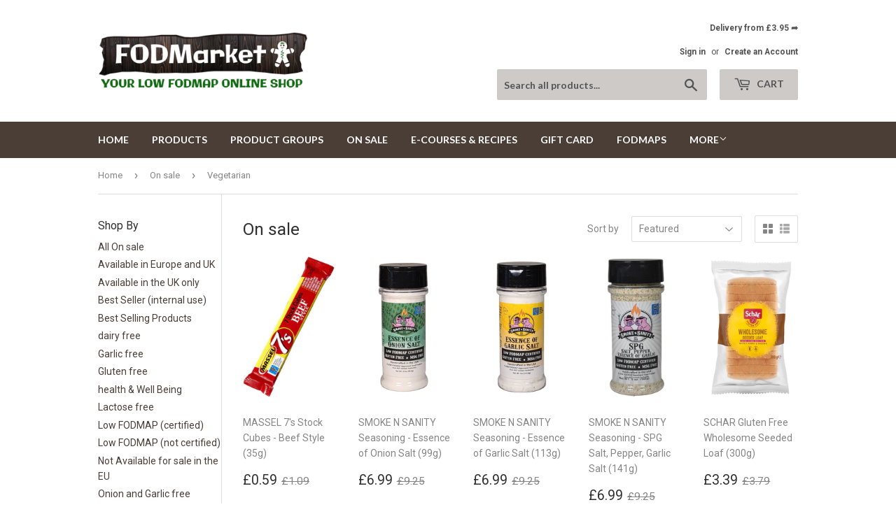

--- FILE ---
content_type: text/html; charset=utf-8
request_url: https://fodmarket.co.uk/collections/on-sale/vegetarian
body_size: 32696
content:
<!doctype html>
<!--[if lt IE 7]><html class="no-js lt-ie9 lt-ie8 lt-ie7" lang="en"> <![endif]-->
<!--[if IE 7]><html class="no-js lt-ie9 lt-ie8" lang="en"> <![endif]-->
<!--[if IE 8]><html class="no-js lt-ie9" lang="en"> <![endif]-->
<!--[if IE 9 ]><html class="ie9 no-js"> <![endif]-->
<!--[if (gt IE 9)|!(IE)]><!--> <html class="no-touch no-js"> <!--<![endif]-->
<head>
<!-- Google tag (gtag.js) -->
<script async src="https://www.googletagmanager.com/gtag/js?id=AW-821725520"></script>
<script>
  window.dataLayer = window.dataLayer || [];
  function gtag(){dataLayer.push(arguments);}
  gtag('js', new Date());

  gtag('config', 'AW-821725520');
</script>
  
<!-- Stock Alerts is generated by Ordersify -->
<style type="text/css">
  #bis-inline-button { padding: 8px 20px; width: 60%; margin-top: 15px; }
</style>
<style type="text/css">
    
</style>
<script type="text/javascript">
  window.ORDERSIFY_BIS = window.ORDERSIFY_BIS || {};
  window.ORDERSIFY_BIS.template = "collection";
  window.ORDERSIFY_BIS.language = "en";
  window.ORDERSIFY_BIS.primary_language = "en";
  window.ORDERSIFY_BIS.variant_inventory = [];
  window.ORDERSIFY_BIS.product_collections = [];
  
  
  window.ORDERSIFY_BIS.shop = "fodmarket-com.myshopify.com";
  window.ORDERSIFY_BIS.variant_inventory = [];
  
  
  window.ORDERSIFY_BIS.popupSetting = {
    "is_brand_mark": true,
    "font_family": "Work Sans",
    "is_multiple_language": false,
    "font_size": 14,
    "popup_border_radius": 4,
    "popup_heading_color": "#212b36",
    "popup_text_color": "#212b36",
    "is_message_enable": false,
    "is_sms_enable": false,
    "is_accepts_marketing_enable": false,
    "field_border_radius": 4,
    "popup_button_color": "#ffffff",
    "popup_button_bg_color": "#116811",
    "is_float_button": false,
    "is_inline_form": false,
    "inline_form_selector": null,
    "inline_form_position": null,
    "float_button_position": "right",
    "float_button_top": 30,
    "float_button_color": "#ffffff",
    "float_button_bg_color": "#116811",
    "is_inline_button": true,
    "inline_button_color": "#ffffff",
    "inline_button_bg_color": "#116811",
    "is_push_notification_enable": false,
    "is_overlay_close": false,
    "ignore_collection_ids": "",
    "ignore_product_tags": "",
    "ignore_product_ids": "",
    "is_auto_translation": false,
    "selector": "#osf_bis",
    "selector_position": "right",
    "is_ga": false,
    "is_fp": false,
    "is_fb_checkbox": false,
    "fb_page_id": null,
    "is_pushowl": false
};
  window.ORDERSIFY_BIS.product = null;
  window.ORDERSIFY_BIS.currentVariant = null;
  window.ORDERSIFY_BIS.stockRemainingSetting = {
    "status": false,
    "selector": "#osf_stock_remaining",
    "selector_position": "inside",
    "font_family": "Lato",
    "font_size": 13,
    "content": "Low stock! Only {{ quantity }} items left!",
    "display_quantity": 100
};
  
    window.ORDERSIFY_BIS.translations = {
    "en": {
        "inline_button_text": "Notify me when available",
        "float_button_text": "Notify when available",
        "popup_heading": "Notify me when back in stock",
        "popup_description": "We will send you a notification as soon as this product is available again.",
        "popup_button_text": "Notify me",
        "popup_note": "We respect your privacy and don't share your email with anybody.",
        "field_email_placeholder": "eg. username@example.com",
        "field_message_placeholder": "Tell something about your requirements to shop",
        "success_text": "You subscribed to notification successfully",
        "required_email": "Your email is required",
        "invalid_email": "Your email is invalid",
        "invalid_message": "Your message must be less then 255 characters",
        "push_notification_message": "Receive via web notification",
        "low_stock_content": "Low stock! Only {{ quantity }} items left!"
    }
};
  
</script>

<!-- End of Stock Alerts is generated by Ordersify -->
  <meta name="p:domain_verify" content="9fb03b8c321a37cc511c120628104b14"/>
  <script>(function(H){H.className=H.className.replace(/\bno-js\b/,'js')})(document.documentElement)</script>
  <!-- Basic page needs ================================================== -->
  <meta charset="utf-8">
  <meta http-equiv="X-UA-Compatible" content="IE=edge,chrome=1">

  
  <link rel="shortcut icon" href="//fodmarket.co.uk/cdn/shop/files/FODMarket_favicon_wood_sign_32x32.png?v=1613670654" type="image/png" />
  

  <!-- Title and description ================================================== -->
  <title>
  On sale &ndash; Tagged &quot;Vegetarian&quot; &ndash; FODMarket Ltd
  </title>


  

  <!-- Product meta ================================================== -->
  <!-- /snippets/social-meta-tags.liquid -->




<meta property="og:site_name" content="FODMarket Ltd">
<meta property="og:url" content="https://fodmarket.co.uk/collections/on-sale/vegetarian">
<meta property="og:title" content="On sale">
<meta property="og:type" content="product.group">
<meta property="og:description" content="LOW FODMAP foods to buy online including Bay's Kitchen, FODY, Massel & FreeFOD. Many foods  are free from gluten, wheat, onion, garlic, fructose and/or lactose. Follow the low FODMAP diet confidently with products that have been certified or chosen specifically for those following the elimination phase of the diet.">

<meta property="og:image" content="http://fodmarket.co.uk/cdn/shop/files/Fodmarket_gingerbread_man_on_wood_1200x1200.png?v=1613670654">
<meta property="og:image:secure_url" content="https://fodmarket.co.uk/cdn/shop/files/Fodmarket_gingerbread_man_on_wood_1200x1200.png?v=1613670654">


  <meta name="twitter:site" content="@FODMarketLtd">

<meta name="twitter:card" content="summary_large_image">
<meta name="twitter:title" content="On sale">
<meta name="twitter:description" content="LOW FODMAP foods to buy online including Bay's Kitchen, FODY, Massel & FreeFOD. Many foods  are free from gluten, wheat, onion, garlic, fructose and/or lactose. Follow the low FODMAP diet confidently with products that have been certified or chosen specifically for those following the elimination phase of the diet.">


  <!-- Helpers ================================================== -->
  <link rel="canonical" href="https://fodmarket.co.uk/collections/on-sale/vegetarian">
  <meta name="viewport" content="width=device-width,initial-scale=1">

  <!-- CSS ================================================== -->
  <link href="//fodmarket.co.uk/cdn/shop/t/30/assets/theme.scss.css?v=50480293197720256491769013070" rel="stylesheet" type="text/css" media="all" />
  
  
  
  <link href="//fonts.googleapis.com/css?family=Roboto:400,700" rel="stylesheet" type="text/css" media="all" />


  


  
    
    
    <link href="//fonts.googleapis.com/css?family=Lato:700" rel="stylesheet" type="text/css" media="all" />
  



  <!-- Header hook for plugins ================================================== -->

  
  <script>window.performance && window.performance.mark && window.performance.mark('shopify.content_for_header.start');</script><meta name="google-site-verification" content="RQeP4MDPTZtUa-rUA95ukA-M4b598W2B17qpjciLZuI">
<meta id="shopify-digital-wallet" name="shopify-digital-wallet" content="/25091174/digital_wallets/dialog">
<meta name="shopify-checkout-api-token" content="d372acf6e287bc69f40ba952f172a478">
<meta id="in-context-paypal-metadata" data-shop-id="25091174" data-venmo-supported="false" data-environment="production" data-locale="en_US" data-paypal-v4="true" data-currency="GBP">
<link rel="alternate" type="application/atom+xml" title="Feed" href="/collections/on-sale/vegetarian.atom" />
<link rel="alternate" type="application/json+oembed" href="https://fodmarket.co.uk/collections/on-sale/vegetarian.oembed">
<script async="async" src="/checkouts/internal/preloads.js?locale=en-GB"></script>
<link rel="preconnect" href="https://shop.app" crossorigin="anonymous">
<script async="async" src="https://shop.app/checkouts/internal/preloads.js?locale=en-GB&shop_id=25091174" crossorigin="anonymous"></script>
<script id="apple-pay-shop-capabilities" type="application/json">{"shopId":25091174,"countryCode":"GB","currencyCode":"GBP","merchantCapabilities":["supports3DS"],"merchantId":"gid:\/\/shopify\/Shop\/25091174","merchantName":"FODMarket Ltd","requiredBillingContactFields":["postalAddress","email","phone"],"requiredShippingContactFields":["postalAddress","email","phone"],"shippingType":"shipping","supportedNetworks":["visa","maestro","masterCard","amex","discover","elo"],"total":{"type":"pending","label":"FODMarket Ltd","amount":"1.00"},"shopifyPaymentsEnabled":true,"supportsSubscriptions":true}</script>
<script id="shopify-features" type="application/json">{"accessToken":"d372acf6e287bc69f40ba952f172a478","betas":["rich-media-storefront-analytics"],"domain":"fodmarket.co.uk","predictiveSearch":true,"shopId":25091174,"locale":"en"}</script>
<script>var Shopify = Shopify || {};
Shopify.shop = "fodmarket-com.myshopify.com";
Shopify.locale = "en";
Shopify.currency = {"active":"GBP","rate":"1.0"};
Shopify.country = "GB";
Shopify.theme = {"name":"Supply with JQuery datepicker","id":179693388158,"schema_name":"Supply","schema_version":"2.7.0","theme_store_id":679,"role":"main"};
Shopify.theme.handle = "null";
Shopify.theme.style = {"id":null,"handle":null};
Shopify.cdnHost = "fodmarket.co.uk/cdn";
Shopify.routes = Shopify.routes || {};
Shopify.routes.root = "/";</script>
<script type="module">!function(o){(o.Shopify=o.Shopify||{}).modules=!0}(window);</script>
<script>!function(o){function n(){var o=[];function n(){o.push(Array.prototype.slice.apply(arguments))}return n.q=o,n}var t=o.Shopify=o.Shopify||{};t.loadFeatures=n(),t.autoloadFeatures=n()}(window);</script>
<script>
  window.ShopifyPay = window.ShopifyPay || {};
  window.ShopifyPay.apiHost = "shop.app\/pay";
  window.ShopifyPay.redirectState = null;
</script>
<script id="shop-js-analytics" type="application/json">{"pageType":"collection"}</script>
<script defer="defer" async type="module" src="//fodmarket.co.uk/cdn/shopifycloud/shop-js/modules/v2/client.init-shop-cart-sync_BdyHc3Nr.en.esm.js"></script>
<script defer="defer" async type="module" src="//fodmarket.co.uk/cdn/shopifycloud/shop-js/modules/v2/chunk.common_Daul8nwZ.esm.js"></script>
<script type="module">
  await import("//fodmarket.co.uk/cdn/shopifycloud/shop-js/modules/v2/client.init-shop-cart-sync_BdyHc3Nr.en.esm.js");
await import("//fodmarket.co.uk/cdn/shopifycloud/shop-js/modules/v2/chunk.common_Daul8nwZ.esm.js");

  window.Shopify.SignInWithShop?.initShopCartSync?.({"fedCMEnabled":true,"windoidEnabled":true});

</script>
<script>
  window.Shopify = window.Shopify || {};
  if (!window.Shopify.featureAssets) window.Shopify.featureAssets = {};
  window.Shopify.featureAssets['shop-js'] = {"shop-cart-sync":["modules/v2/client.shop-cart-sync_QYOiDySF.en.esm.js","modules/v2/chunk.common_Daul8nwZ.esm.js"],"init-fed-cm":["modules/v2/client.init-fed-cm_DchLp9rc.en.esm.js","modules/v2/chunk.common_Daul8nwZ.esm.js"],"shop-button":["modules/v2/client.shop-button_OV7bAJc5.en.esm.js","modules/v2/chunk.common_Daul8nwZ.esm.js"],"init-windoid":["modules/v2/client.init-windoid_DwxFKQ8e.en.esm.js","modules/v2/chunk.common_Daul8nwZ.esm.js"],"shop-cash-offers":["modules/v2/client.shop-cash-offers_DWtL6Bq3.en.esm.js","modules/v2/chunk.common_Daul8nwZ.esm.js","modules/v2/chunk.modal_CQq8HTM6.esm.js"],"shop-toast-manager":["modules/v2/client.shop-toast-manager_CX9r1SjA.en.esm.js","modules/v2/chunk.common_Daul8nwZ.esm.js"],"init-shop-email-lookup-coordinator":["modules/v2/client.init-shop-email-lookup-coordinator_UhKnw74l.en.esm.js","modules/v2/chunk.common_Daul8nwZ.esm.js"],"pay-button":["modules/v2/client.pay-button_DzxNnLDY.en.esm.js","modules/v2/chunk.common_Daul8nwZ.esm.js"],"avatar":["modules/v2/client.avatar_BTnouDA3.en.esm.js"],"init-shop-cart-sync":["modules/v2/client.init-shop-cart-sync_BdyHc3Nr.en.esm.js","modules/v2/chunk.common_Daul8nwZ.esm.js"],"shop-login-button":["modules/v2/client.shop-login-button_D8B466_1.en.esm.js","modules/v2/chunk.common_Daul8nwZ.esm.js","modules/v2/chunk.modal_CQq8HTM6.esm.js"],"init-customer-accounts-sign-up":["modules/v2/client.init-customer-accounts-sign-up_C8fpPm4i.en.esm.js","modules/v2/client.shop-login-button_D8B466_1.en.esm.js","modules/v2/chunk.common_Daul8nwZ.esm.js","modules/v2/chunk.modal_CQq8HTM6.esm.js"],"init-shop-for-new-customer-accounts":["modules/v2/client.init-shop-for-new-customer-accounts_CVTO0Ztu.en.esm.js","modules/v2/client.shop-login-button_D8B466_1.en.esm.js","modules/v2/chunk.common_Daul8nwZ.esm.js","modules/v2/chunk.modal_CQq8HTM6.esm.js"],"init-customer-accounts":["modules/v2/client.init-customer-accounts_dRgKMfrE.en.esm.js","modules/v2/client.shop-login-button_D8B466_1.en.esm.js","modules/v2/chunk.common_Daul8nwZ.esm.js","modules/v2/chunk.modal_CQq8HTM6.esm.js"],"shop-follow-button":["modules/v2/client.shop-follow-button_CkZpjEct.en.esm.js","modules/v2/chunk.common_Daul8nwZ.esm.js","modules/v2/chunk.modal_CQq8HTM6.esm.js"],"lead-capture":["modules/v2/client.lead-capture_BntHBhfp.en.esm.js","modules/v2/chunk.common_Daul8nwZ.esm.js","modules/v2/chunk.modal_CQq8HTM6.esm.js"],"checkout-modal":["modules/v2/client.checkout-modal_CfxcYbTm.en.esm.js","modules/v2/chunk.common_Daul8nwZ.esm.js","modules/v2/chunk.modal_CQq8HTM6.esm.js"],"shop-login":["modules/v2/client.shop-login_Da4GZ2H6.en.esm.js","modules/v2/chunk.common_Daul8nwZ.esm.js","modules/v2/chunk.modal_CQq8HTM6.esm.js"],"payment-terms":["modules/v2/client.payment-terms_MV4M3zvL.en.esm.js","modules/v2/chunk.common_Daul8nwZ.esm.js","modules/v2/chunk.modal_CQq8HTM6.esm.js"]};
</script>
<script>(function() {
  var isLoaded = false;
  function asyncLoad() {
    if (isLoaded) return;
    isLoaded = true;
    var urls = ["https:\/\/cdn.shopify.com\/s\/files\/1\/0683\/1371\/0892\/files\/splmn-shopify-prod-August-31.min.js?v=1693985059\u0026shop=fodmarket-com.myshopify.com","https:\/\/call.chatra.io\/shopify?chatraId=bSQcnGfhf8gcrM7am\u0026shop=fodmarket-com.myshopify.com","https:\/\/cdn.ordersify.com\/sdk\/productalerts-shopify.js?shop=fodmarket-com.myshopify.com","https:\/\/static.affiliatly.com\/shopify\/v3\/shopify.js?affiliatly_code=AF-1023225\u0026shop=fodmarket-com.myshopify.com","https:\/\/cdn-bundler.nice-team.net\/app\/js\/bundler.js?shop=fodmarket-com.myshopify.com","https:\/\/cdn-app.cart-bot.net\/public\/js\/append.js?shop=fodmarket-com.myshopify.com"];
    for (var i = 0; i < urls.length; i++) {
      var s = document.createElement('script');
      s.type = 'text/javascript';
      s.async = true;
      s.src = urls[i];
      var x = document.getElementsByTagName('script')[0];
      x.parentNode.insertBefore(s, x);
    }
  };
  if(window.attachEvent) {
    window.attachEvent('onload', asyncLoad);
  } else {
    window.addEventListener('load', asyncLoad, false);
  }
})();</script>
<script id="__st">var __st={"a":25091174,"offset":0,"reqid":"8b858597-4f8a-4025-815d-a0c6939f9cd3-1769019817","pageurl":"fodmarket.co.uk\/collections\/on-sale\/vegetarian","u":"cb356d51a7ab","p":"collection","rtyp":"collection","rid":34215133207};</script>
<script>window.ShopifyPaypalV4VisibilityTracking = true;</script>
<script id="captcha-bootstrap">!function(){'use strict';const t='contact',e='account',n='new_comment',o=[[t,t],['blogs',n],['comments',n],[t,'customer']],c=[[e,'customer_login'],[e,'guest_login'],[e,'recover_customer_password'],[e,'create_customer']],r=t=>t.map((([t,e])=>`form[action*='/${t}']:not([data-nocaptcha='true']) input[name='form_type'][value='${e}']`)).join(','),a=t=>()=>t?[...document.querySelectorAll(t)].map((t=>t.form)):[];function s(){const t=[...o],e=r(t);return a(e)}const i='password',u='form_key',d=['recaptcha-v3-token','g-recaptcha-response','h-captcha-response',i],f=()=>{try{return window.sessionStorage}catch{return}},m='__shopify_v',_=t=>t.elements[u];function p(t,e,n=!1){try{const o=window.sessionStorage,c=JSON.parse(o.getItem(e)),{data:r}=function(t){const{data:e,action:n}=t;return t[m]||n?{data:e,action:n}:{data:t,action:n}}(c);for(const[e,n]of Object.entries(r))t.elements[e]&&(t.elements[e].value=n);n&&o.removeItem(e)}catch(o){console.error('form repopulation failed',{error:o})}}const l='form_type',E='cptcha';function T(t){t.dataset[E]=!0}const w=window,h=w.document,L='Shopify',v='ce_forms',y='captcha';let A=!1;((t,e)=>{const n=(g='f06e6c50-85a8-45c8-87d0-21a2b65856fe',I='https://cdn.shopify.com/shopifycloud/storefront-forms-hcaptcha/ce_storefront_forms_captcha_hcaptcha.v1.5.2.iife.js',D={infoText:'Protected by hCaptcha',privacyText:'Privacy',termsText:'Terms'},(t,e,n)=>{const o=w[L][v],c=o.bindForm;if(c)return c(t,g,e,D).then(n);var r;o.q.push([[t,g,e,D],n]),r=I,A||(h.body.append(Object.assign(h.createElement('script'),{id:'captcha-provider',async:!0,src:r})),A=!0)});var g,I,D;w[L]=w[L]||{},w[L][v]=w[L][v]||{},w[L][v].q=[],w[L][y]=w[L][y]||{},w[L][y].protect=function(t,e){n(t,void 0,e),T(t)},Object.freeze(w[L][y]),function(t,e,n,w,h,L){const[v,y,A,g]=function(t,e,n){const i=e?o:[],u=t?c:[],d=[...i,...u],f=r(d),m=r(i),_=r(d.filter((([t,e])=>n.includes(e))));return[a(f),a(m),a(_),s()]}(w,h,L),I=t=>{const e=t.target;return e instanceof HTMLFormElement?e:e&&e.form},D=t=>v().includes(t);t.addEventListener('submit',(t=>{const e=I(t);if(!e)return;const n=D(e)&&!e.dataset.hcaptchaBound&&!e.dataset.recaptchaBound,o=_(e),c=g().includes(e)&&(!o||!o.value);(n||c)&&t.preventDefault(),c&&!n&&(function(t){try{if(!f())return;!function(t){const e=f();if(!e)return;const n=_(t);if(!n)return;const o=n.value;o&&e.removeItem(o)}(t);const e=Array.from(Array(32),(()=>Math.random().toString(36)[2])).join('');!function(t,e){_(t)||t.append(Object.assign(document.createElement('input'),{type:'hidden',name:u})),t.elements[u].value=e}(t,e),function(t,e){const n=f();if(!n)return;const o=[...t.querySelectorAll(`input[type='${i}']`)].map((({name:t})=>t)),c=[...d,...o],r={};for(const[a,s]of new FormData(t).entries())c.includes(a)||(r[a]=s);n.setItem(e,JSON.stringify({[m]:1,action:t.action,data:r}))}(t,e)}catch(e){console.error('failed to persist form',e)}}(e),e.submit())}));const S=(t,e)=>{t&&!t.dataset[E]&&(n(t,e.some((e=>e===t))),T(t))};for(const o of['focusin','change'])t.addEventListener(o,(t=>{const e=I(t);D(e)&&S(e,y())}));const B=e.get('form_key'),M=e.get(l),P=B&&M;t.addEventListener('DOMContentLoaded',(()=>{const t=y();if(P)for(const e of t)e.elements[l].value===M&&p(e,B);[...new Set([...A(),...v().filter((t=>'true'===t.dataset.shopifyCaptcha))])].forEach((e=>S(e,t)))}))}(h,new URLSearchParams(w.location.search),n,t,e,['guest_login'])})(!0,!0)}();</script>
<script integrity="sha256-4kQ18oKyAcykRKYeNunJcIwy7WH5gtpwJnB7kiuLZ1E=" data-source-attribution="shopify.loadfeatures" defer="defer" src="//fodmarket.co.uk/cdn/shopifycloud/storefront/assets/storefront/load_feature-a0a9edcb.js" crossorigin="anonymous"></script>
<script crossorigin="anonymous" defer="defer" src="//fodmarket.co.uk/cdn/shopifycloud/storefront/assets/shopify_pay/storefront-65b4c6d7.js?v=20250812"></script>
<script data-source-attribution="shopify.dynamic_checkout.dynamic.init">var Shopify=Shopify||{};Shopify.PaymentButton=Shopify.PaymentButton||{isStorefrontPortableWallets:!0,init:function(){window.Shopify.PaymentButton.init=function(){};var t=document.createElement("script");t.src="https://fodmarket.co.uk/cdn/shopifycloud/portable-wallets/latest/portable-wallets.en.js",t.type="module",document.head.appendChild(t)}};
</script>
<script data-source-attribution="shopify.dynamic_checkout.buyer_consent">
  function portableWalletsHideBuyerConsent(e){var t=document.getElementById("shopify-buyer-consent"),n=document.getElementById("shopify-subscription-policy-button");t&&n&&(t.classList.add("hidden"),t.setAttribute("aria-hidden","true"),n.removeEventListener("click",e))}function portableWalletsShowBuyerConsent(e){var t=document.getElementById("shopify-buyer-consent"),n=document.getElementById("shopify-subscription-policy-button");t&&n&&(t.classList.remove("hidden"),t.removeAttribute("aria-hidden"),n.addEventListener("click",e))}window.Shopify?.PaymentButton&&(window.Shopify.PaymentButton.hideBuyerConsent=portableWalletsHideBuyerConsent,window.Shopify.PaymentButton.showBuyerConsent=portableWalletsShowBuyerConsent);
</script>
<script data-source-attribution="shopify.dynamic_checkout.cart.bootstrap">document.addEventListener("DOMContentLoaded",(function(){function t(){return document.querySelector("shopify-accelerated-checkout-cart, shopify-accelerated-checkout")}if(t())Shopify.PaymentButton.init();else{new MutationObserver((function(e,n){t()&&(Shopify.PaymentButton.init(),n.disconnect())})).observe(document.body,{childList:!0,subtree:!0})}}));
</script>
<script id='scb4127' type='text/javascript' async='' src='https://fodmarket.co.uk/cdn/shopifycloud/privacy-banner/storefront-banner.js'></script><link id="shopify-accelerated-checkout-styles" rel="stylesheet" media="screen" href="https://fodmarket.co.uk/cdn/shopifycloud/portable-wallets/latest/accelerated-checkout-backwards-compat.css" crossorigin="anonymous">
<style id="shopify-accelerated-checkout-cart">
        #shopify-buyer-consent {
  margin-top: 1em;
  display: inline-block;
  width: 100%;
}

#shopify-buyer-consent.hidden {
  display: none;
}

#shopify-subscription-policy-button {
  background: none;
  border: none;
  padding: 0;
  text-decoration: underline;
  font-size: inherit;
  cursor: pointer;
}

#shopify-subscription-policy-button::before {
  box-shadow: none;
}

      </style>

<script>window.performance && window.performance.mark && window.performance.mark('shopify.content_for_header.end');</script>

  <!-- OrderLogic checkout restrictions ========================================= -->
  <script>
DEBUG_KEY = "__olDebug";

if (typeof olCreateCookie == 'undefined') {
    var olCreateCookie = function (name, value, days) {
        if (days) {
            var date = new Date();
            date.setTime(date.getTime() + (days * 24 * 60 * 60 * 1000));
            var expires = "; expires=" + date.toGMTString();
        }
        else var expires = "";
        document.cookie = name + "=" + JSON.stringify(value) + expires + "; path=/; SameSite=None; Secure";
    };
}

if (typeof olReadCookie == 'undefined') {
    var olReadCookie = function (name) {
        var nameEQ = name + "=";
        var ca = document.cookie.split(';');
        // the cookie is being created, there is a problem with the following logic matching the name
        for (var i = 0; i < ca.length; i++) {
            var c = ca[i];
            while (c.charAt(0) == ' ') c = c.substring(1, c.length);
            if (c.indexOf(nameEQ) == 0) return JSON.parse(c.substring(nameEQ.length, c.length));
        }
        return;
    };
}

if (typeof getOlCacheBuster == 'undefined') {
    var getOlCacheBuster = function() {
        if ( typeof getOlCacheBuster.olCacheBuster == 'undefined') {
            scriptsArray = Array.prototype.slice.call(document.getElementsByTagName("script"));
            scriptsArray = scriptsArray.concat(Array.prototype.slice.call(document.getElementsByTagName("noscript")));
            for (var i=0; i<scriptsArray.length; i++) {
                cacheBusterArray = scriptsArray[i].innerHTML.match(/orderlogicapp.com\\\/embedded_js\\\/production_base.js\?(\d+)/);
                if (cacheBusterArray == null) {
                    cacheBusterString = scriptsArray[i].getAttribute('src');
                    if (cacheBusterString != null) {
                        cacheBusterArray = cacheBusterString.match(/orderlogicapp.com\/embedded_js\/production_base.js\?(\d+)/);
                    }
                }
                if (cacheBusterArray != null) {
                    getOlCacheBuster.olCacheBuster = cacheBusterArray[1];
                    break;
                }
            }
        }
        return getOlCacheBuster.olCacheBuster;
    }
}

if (typeof ol_hostname == 'undefined') {
    var ol_hostname = 'www.orderlogicapp.com';
    var ol_debug = olReadCookie(DEBUG_KEY);
    if (window.location.search.replace("?", "").substring(0, 7) == 'olDebug') {
        ol_debug = window.location.search.replace("?olDebug=", "");
        if (ol_debug == 'false') ol_debug = false;
        olCreateCookie(DEBUG_KEY, ol_debug, null);
    }
}

var ol_cachebuster = getOlCacheBuster();
if (( typeof ol_cachebuster != 'undefined') || (ol_debug)) {
    if (typeof ol_script == 'undefined') {
        var ol_script = document.createElement('script');
        ol_script.type = 'text/javascript';
        ol_script.async = true;
        ol_script.src = "https://" + (ol_debug ? 'dev.orderlogicapp.com' : ol_hostname) + "/embedded_js/store.js?" + ol_cachebuster;
        document.head.appendChild(ol_script);
    }
}



olProductData = { 
}


</script>


  

  
  

  <!--[if (gt IE 9)|!(IE)]><!--><script src="//fodmarket.co.uk/cdn/shop/t/30/assets/lazysizes.min.js?v=8147953233334221341742666811" async="async"></script><!--<![endif]-->
  <!--[if lte IE 9]><script src="//fodmarket.co.uk/cdn/shop/t/30/assets/lazysizes.min.js?v=8147953233334221341742666811"></script><![endif]-->

  <!--[if (gt IE 9)|!(IE)]><!--><script src="//fodmarket.co.uk/cdn/shop/t/30/assets/vendor.js?v=36052345436231778671742666811" defer="defer"></script><!--<![endif]-->
  <!--[if lte IE 9]><script src="//fodmarket.co.uk/cdn/shop/t/30/assets/vendor.js?v=36052345436231778671742666811"></script><![endif]-->

  <!--[if (gt IE 9)|!(IE)]><!--><script src="//fodmarket.co.uk/cdn/shop/t/30/assets/theme.js?v=2348850233005979671765026955" defer="defer"></script><!--<![endif]-->
  <!--[if lte IE 9]><script src="//fodmarket.co.uk/cdn/shop/t/30/assets/theme.js?v=2348850233005979671765026955"></script><![endif]-->

   
  <script>(function(w,d,t,r,u){var f,n,i;w[u]=w[u]||[],f=function(){var o={ti:"20261294"};o.q=w[u],w[u]=new UET(o),w[u].push("pageLoad")},n=d.createElement(t),n.src=r,n.async=1,n.onload=n.onreadystatechange=function(){var s=this.readyState;s&&s!=="loaded"&&s!=="complete"||(f(),n.onload=n.onreadystatechange=null)},i=d.getElementsByTagName(t)[0],i.parentNode.insertBefore(n,i)})(window,document,"script","//bat.bing.com/bat.js","uetq");</script>
  

  
  
  
  
  <script src="//fodmarket.co.uk/cdn/shop/t/30/assets/jquery-2.2.3.min.js?v=58211863146907186831742666811" type="text/javascript"></script>


<!-- BEGIN app block: shopify://apps/chatway-live-chat-whatsapp/blocks/chatway/b98feb50-a1d2-42c7-be3b-c24d75144246 -->
<script
  type="text/javascript"
  async=""
  src="https://cdn.chatway.app/widget.js?id=ASWDMeu3bW4Z&shop=fodmarket-com.myshopify.com"></script>



<!-- END app block --><!-- BEGIN app block: shopify://apps/cartbot/blocks/cartbot-script-append/f7a44e3b-3901-4412-9d5a-3db0980a9db0 --><script defer="defer">
	/**	Cartbot script loader, version number: 2.0 */
	(function(){
		var loadScript=function(a,b){var c=document.createElement("script");c.type="text/javascript",c.readyState?c.onreadystatechange=function(){("loaded"==c.readyState||"complete"==c.readyState)&&(c.onreadystatechange=null,b())}:c.onload=function(){b()},c.src=a,document.getElementsByTagName("head")[0].appendChild(c)};
		appendScriptUrl('fodmarket-com.myshopify.com');

		// get script url and append timestamp of last change
		function appendScriptUrl(shop) {

			var timeStamp 			= Math.floor(Date.now() / (1000*1*1));
			var timestampUrl 		= 'https://app.cart-bot.net/public/status/shop/'+shop+'.js?'+timeStamp;
			var backupTimestampUrl 	= 'https://cdn-app.cart-bot.net/public/status/shop/'+shop+'.js?'+timeStamp;

			loadScript(timestampUrl, function() {
				// Append app script
				if (typeof giftbee_settings_updated == 'undefined') {
					giftbee_settings_updated = 'default-by-script';
				}

				var scriptUrl = "https://cdn-app.cart-bot.net/public/js/main.js?shop="+shop+"&"+giftbee_settings_updated;

				loadScript(scriptUrl, function(){});
			}, function() {
				// Failure
				loadScript(backupTimestampUrl, function() {
					// Append app script
					if (typeof giftbee_settings_updated == 'undefined') {
						giftbee_settings_updated = 'default-by-script';
					}

					var scriptUrl = "https://cdn-app.cart-bot.net/public/js/main.js?shop="+shop+"&"+giftbee_settings_updated;

					loadScript(scriptUrl, function(){});
				}, function() {});
			});
		}
	})();

	var CartBotScriptAppended = true;
</script>

<!-- END app block --><!-- BEGIN app block: shopify://apps/minmaxify-order-limits/blocks/app-embed-block/3acfba32-89f3-4377-ae20-cbb9abc48475 --><script type="text/javascript" src="https://limits.minmaxify.com/fodmarket-com.myshopify.com?v=139c&r=20260117181055"></script>

<!-- END app block --><script src="https://cdn.shopify.com/extensions/0d820108-3ce0-4af0-b465-53058c9cd8a9/ordersify-restocked-alerts-13/assets/ordersify.min.js" type="text/javascript" defer="defer"></script>
<link href="https://cdn.shopify.com/extensions/0d820108-3ce0-4af0-b465-53058c9cd8a9/ordersify-restocked-alerts-13/assets/ordersify.min.css" rel="stylesheet" type="text/css" media="all">
<link href="https://monorail-edge.shopifysvc.com" rel="dns-prefetch">
<script>(function(){if ("sendBeacon" in navigator && "performance" in window) {try {var session_token_from_headers = performance.getEntriesByType('navigation')[0].serverTiming.find(x => x.name == '_s').description;} catch {var session_token_from_headers = undefined;}var session_cookie_matches = document.cookie.match(/_shopify_s=([^;]*)/);var session_token_from_cookie = session_cookie_matches && session_cookie_matches.length === 2 ? session_cookie_matches[1] : "";var session_token = session_token_from_headers || session_token_from_cookie || "";function handle_abandonment_event(e) {var entries = performance.getEntries().filter(function(entry) {return /monorail-edge.shopifysvc.com/.test(entry.name);});if (!window.abandonment_tracked && entries.length === 0) {window.abandonment_tracked = true;var currentMs = Date.now();var navigation_start = performance.timing.navigationStart;var payload = {shop_id: 25091174,url: window.location.href,navigation_start,duration: currentMs - navigation_start,session_token,page_type: "collection"};window.navigator.sendBeacon("https://monorail-edge.shopifysvc.com/v1/produce", JSON.stringify({schema_id: "online_store_buyer_site_abandonment/1.1",payload: payload,metadata: {event_created_at_ms: currentMs,event_sent_at_ms: currentMs}}));}}window.addEventListener('pagehide', handle_abandonment_event);}}());</script>
<script id="web-pixels-manager-setup">(function e(e,d,r,n,o){if(void 0===o&&(o={}),!Boolean(null===(a=null===(i=window.Shopify)||void 0===i?void 0:i.analytics)||void 0===a?void 0:a.replayQueue)){var i,a;window.Shopify=window.Shopify||{};var t=window.Shopify;t.analytics=t.analytics||{};var s=t.analytics;s.replayQueue=[],s.publish=function(e,d,r){return s.replayQueue.push([e,d,r]),!0};try{self.performance.mark("wpm:start")}catch(e){}var l=function(){var e={modern:/Edge?\/(1{2}[4-9]|1[2-9]\d|[2-9]\d{2}|\d{4,})\.\d+(\.\d+|)|Firefox\/(1{2}[4-9]|1[2-9]\d|[2-9]\d{2}|\d{4,})\.\d+(\.\d+|)|Chrom(ium|e)\/(9{2}|\d{3,})\.\d+(\.\d+|)|(Maci|X1{2}).+ Version\/(15\.\d+|(1[6-9]|[2-9]\d|\d{3,})\.\d+)([,.]\d+|)( \(\w+\)|)( Mobile\/\w+|) Safari\/|Chrome.+OPR\/(9{2}|\d{3,})\.\d+\.\d+|(CPU[ +]OS|iPhone[ +]OS|CPU[ +]iPhone|CPU IPhone OS|CPU iPad OS)[ +]+(15[._]\d+|(1[6-9]|[2-9]\d|\d{3,})[._]\d+)([._]\d+|)|Android:?[ /-](13[3-9]|1[4-9]\d|[2-9]\d{2}|\d{4,})(\.\d+|)(\.\d+|)|Android.+Firefox\/(13[5-9]|1[4-9]\d|[2-9]\d{2}|\d{4,})\.\d+(\.\d+|)|Android.+Chrom(ium|e)\/(13[3-9]|1[4-9]\d|[2-9]\d{2}|\d{4,})\.\d+(\.\d+|)|SamsungBrowser\/([2-9]\d|\d{3,})\.\d+/,legacy:/Edge?\/(1[6-9]|[2-9]\d|\d{3,})\.\d+(\.\d+|)|Firefox\/(5[4-9]|[6-9]\d|\d{3,})\.\d+(\.\d+|)|Chrom(ium|e)\/(5[1-9]|[6-9]\d|\d{3,})\.\d+(\.\d+|)([\d.]+$|.*Safari\/(?![\d.]+ Edge\/[\d.]+$))|(Maci|X1{2}).+ Version\/(10\.\d+|(1[1-9]|[2-9]\d|\d{3,})\.\d+)([,.]\d+|)( \(\w+\)|)( Mobile\/\w+|) Safari\/|Chrome.+OPR\/(3[89]|[4-9]\d|\d{3,})\.\d+\.\d+|(CPU[ +]OS|iPhone[ +]OS|CPU[ +]iPhone|CPU IPhone OS|CPU iPad OS)[ +]+(10[._]\d+|(1[1-9]|[2-9]\d|\d{3,})[._]\d+)([._]\d+|)|Android:?[ /-](13[3-9]|1[4-9]\d|[2-9]\d{2}|\d{4,})(\.\d+|)(\.\d+|)|Mobile Safari.+OPR\/([89]\d|\d{3,})\.\d+\.\d+|Android.+Firefox\/(13[5-9]|1[4-9]\d|[2-9]\d{2}|\d{4,})\.\d+(\.\d+|)|Android.+Chrom(ium|e)\/(13[3-9]|1[4-9]\d|[2-9]\d{2}|\d{4,})\.\d+(\.\d+|)|Android.+(UC? ?Browser|UCWEB|U3)[ /]?(15\.([5-9]|\d{2,})|(1[6-9]|[2-9]\d|\d{3,})\.\d+)\.\d+|SamsungBrowser\/(5\.\d+|([6-9]|\d{2,})\.\d+)|Android.+MQ{2}Browser\/(14(\.(9|\d{2,})|)|(1[5-9]|[2-9]\d|\d{3,})(\.\d+|))(\.\d+|)|K[Aa][Ii]OS\/(3\.\d+|([4-9]|\d{2,})\.\d+)(\.\d+|)/},d=e.modern,r=e.legacy,n=navigator.userAgent;return n.match(d)?"modern":n.match(r)?"legacy":"unknown"}(),u="modern"===l?"modern":"legacy",c=(null!=n?n:{modern:"",legacy:""})[u],f=function(e){return[e.baseUrl,"/wpm","/b",e.hashVersion,"modern"===e.buildTarget?"m":"l",".js"].join("")}({baseUrl:d,hashVersion:r,buildTarget:u}),m=function(e){var d=e.version,r=e.bundleTarget,n=e.surface,o=e.pageUrl,i=e.monorailEndpoint;return{emit:function(e){var a=e.status,t=e.errorMsg,s=(new Date).getTime(),l=JSON.stringify({metadata:{event_sent_at_ms:s},events:[{schema_id:"web_pixels_manager_load/3.1",payload:{version:d,bundle_target:r,page_url:o,status:a,surface:n,error_msg:t},metadata:{event_created_at_ms:s}}]});if(!i)return console&&console.warn&&console.warn("[Web Pixels Manager] No Monorail endpoint provided, skipping logging."),!1;try{return self.navigator.sendBeacon.bind(self.navigator)(i,l)}catch(e){}var u=new XMLHttpRequest;try{return u.open("POST",i,!0),u.setRequestHeader("Content-Type","text/plain"),u.send(l),!0}catch(e){return console&&console.warn&&console.warn("[Web Pixels Manager] Got an unhandled error while logging to Monorail."),!1}}}}({version:r,bundleTarget:l,surface:e.surface,pageUrl:self.location.href,monorailEndpoint:e.monorailEndpoint});try{o.browserTarget=l,function(e){var d=e.src,r=e.async,n=void 0===r||r,o=e.onload,i=e.onerror,a=e.sri,t=e.scriptDataAttributes,s=void 0===t?{}:t,l=document.createElement("script"),u=document.querySelector("head"),c=document.querySelector("body");if(l.async=n,l.src=d,a&&(l.integrity=a,l.crossOrigin="anonymous"),s)for(var f in s)if(Object.prototype.hasOwnProperty.call(s,f))try{l.dataset[f]=s[f]}catch(e){}if(o&&l.addEventListener("load",o),i&&l.addEventListener("error",i),u)u.appendChild(l);else{if(!c)throw new Error("Did not find a head or body element to append the script");c.appendChild(l)}}({src:f,async:!0,onload:function(){if(!function(){var e,d;return Boolean(null===(d=null===(e=window.Shopify)||void 0===e?void 0:e.analytics)||void 0===d?void 0:d.initialized)}()){var d=window.webPixelsManager.init(e)||void 0;if(d){var r=window.Shopify.analytics;r.replayQueue.forEach((function(e){var r=e[0],n=e[1],o=e[2];d.publishCustomEvent(r,n,o)})),r.replayQueue=[],r.publish=d.publishCustomEvent,r.visitor=d.visitor,r.initialized=!0}}},onerror:function(){return m.emit({status:"failed",errorMsg:"".concat(f," has failed to load")})},sri:function(e){var d=/^sha384-[A-Za-z0-9+/=]+$/;return"string"==typeof e&&d.test(e)}(c)?c:"",scriptDataAttributes:o}),m.emit({status:"loading"})}catch(e){m.emit({status:"failed",errorMsg:(null==e?void 0:e.message)||"Unknown error"})}}})({shopId: 25091174,storefrontBaseUrl: "https://fodmarket.co.uk",extensionsBaseUrl: "https://extensions.shopifycdn.com/cdn/shopifycloud/web-pixels-manager",monorailEndpoint: "https://monorail-edge.shopifysvc.com/unstable/produce_batch",surface: "storefront-renderer",enabledBetaFlags: ["2dca8a86"],webPixelsConfigList: [{"id":"529203446","configuration":"{\"config\":\"{\\\"pixel_id\\\":\\\"G-FLRLNC4M7X\\\",\\\"target_country\\\":\\\"GB\\\",\\\"gtag_events\\\":[{\\\"type\\\":\\\"search\\\",\\\"action_label\\\":[\\\"G-FLRLNC4M7X\\\",\\\"AW-821725520\\\/EdmaCOvB_pgBENCS6ocD\\\"]},{\\\"type\\\":\\\"begin_checkout\\\",\\\"action_label\\\":[\\\"G-FLRLNC4M7X\\\",\\\"AW-821725520\\\/8xcICOjB_pgBENCS6ocD\\\"]},{\\\"type\\\":\\\"view_item\\\",\\\"action_label\\\":[\\\"G-FLRLNC4M7X\\\",\\\"AW-821725520\\\/dI5nCOLB_pgBENCS6ocD\\\",\\\"MC-0DGY7QB8VY\\\"]},{\\\"type\\\":\\\"purchase\\\",\\\"action_label\\\":[\\\"G-FLRLNC4M7X\\\",\\\"AW-821725520\\\/4j79CN_B_pgBENCS6ocD\\\",\\\"MC-0DGY7QB8VY\\\"]},{\\\"type\\\":\\\"page_view\\\",\\\"action_label\\\":[\\\"G-FLRLNC4M7X\\\",\\\"AW-821725520\\\/5la5CNzB_pgBENCS6ocD\\\",\\\"MC-0DGY7QB8VY\\\"]},{\\\"type\\\":\\\"add_payment_info\\\",\\\"action_label\\\":[\\\"G-FLRLNC4M7X\\\",\\\"AW-821725520\\\/jjDCCO7B_pgBENCS6ocD\\\"]},{\\\"type\\\":\\\"add_to_cart\\\",\\\"action_label\\\":[\\\"G-FLRLNC4M7X\\\",\\\"AW-821725520\\\/vhXTCOXB_pgBENCS6ocD\\\"]}],\\\"enable_monitoring_mode\\\":false}\"}","eventPayloadVersion":"v1","runtimeContext":"OPEN","scriptVersion":"b2a88bafab3e21179ed38636efcd8a93","type":"APP","apiClientId":1780363,"privacyPurposes":[],"dataSharingAdjustments":{"protectedCustomerApprovalScopes":["read_customer_address","read_customer_email","read_customer_name","read_customer_personal_data","read_customer_phone"]}},{"id":"shopify-app-pixel","configuration":"{}","eventPayloadVersion":"v1","runtimeContext":"STRICT","scriptVersion":"0450","apiClientId":"shopify-pixel","type":"APP","privacyPurposes":["ANALYTICS","MARKETING"]},{"id":"shopify-custom-pixel","eventPayloadVersion":"v1","runtimeContext":"LAX","scriptVersion":"0450","apiClientId":"shopify-pixel","type":"CUSTOM","privacyPurposes":["ANALYTICS","MARKETING"]}],isMerchantRequest: false,initData: {"shop":{"name":"FODMarket Ltd","paymentSettings":{"currencyCode":"GBP"},"myshopifyDomain":"fodmarket-com.myshopify.com","countryCode":"GB","storefrontUrl":"https:\/\/fodmarket.co.uk"},"customer":null,"cart":null,"checkout":null,"productVariants":[],"purchasingCompany":null},},"https://fodmarket.co.uk/cdn","fcfee988w5aeb613cpc8e4bc33m6693e112",{"modern":"","legacy":""},{"shopId":"25091174","storefrontBaseUrl":"https:\/\/fodmarket.co.uk","extensionBaseUrl":"https:\/\/extensions.shopifycdn.com\/cdn\/shopifycloud\/web-pixels-manager","surface":"storefront-renderer","enabledBetaFlags":"[\"2dca8a86\"]","isMerchantRequest":"false","hashVersion":"fcfee988w5aeb613cpc8e4bc33m6693e112","publish":"custom","events":"[[\"page_viewed\",{}],[\"collection_viewed\",{\"collection\":{\"id\":\"34215133207\",\"title\":\"On sale\",\"productVariants\":[{\"price\":{\"amount\":0.59,\"currencyCode\":\"GBP\"},\"product\":{\"title\":\"MASSEL 7's Stock Cubes - Beef Style (35g)\",\"vendor\":\"MASSEL\",\"id\":\"376081416225\",\"untranslatedTitle\":\"MASSEL 7's Stock Cubes - Beef Style (35g)\",\"url\":\"\/products\/massel-7s-beef-stock-cube-35g\",\"type\":\"Low FODMAP ingredients (not certified)\"},\"id\":\"4842428596257\",\"image\":{\"src\":\"\/\/fodmarket.co.uk\/cdn\/shop\/files\/Massel7_sBeef800x1200.jpg?v=1690067359\"},\"sku\":\"2026\/04\/30_MA\",\"title\":\"Default Title\",\"untranslatedTitle\":\"Default Title\"},{\"price\":{\"amount\":6.99,\"currencyCode\":\"GBP\"},\"product\":{\"title\":\"SMOKE N SANITY Seasoning - Essence of Onion Salt (99g)\",\"vendor\":\"SMOKE N SANITY\",\"id\":\"6877593731245\",\"untranslatedTitle\":\"SMOKE N SANITY Seasoning - Essence of Onion Salt (99g)\",\"url\":\"\/products\/smoke-n-sanity-essence-of-onion-salt-99g\",\"type\":\"\"},\"id\":\"40507185365165\",\"image\":{\"src\":\"\/\/fodmarket.co.uk\/cdn\/shop\/products\/SNSOnion800x1200.jpg?v=1628851239\"},\"sku\":\"2026\/06\/30\",\"title\":\"Default Title\",\"untranslatedTitle\":\"Default Title\"},{\"price\":{\"amount\":6.99,\"currencyCode\":\"GBP\"},\"product\":{\"title\":\"SMOKE N SANITY Seasoning - Essence of Garlic Salt (113g)\",\"vendor\":\"SMOKE N SANITY\",\"id\":\"6877609328813\",\"untranslatedTitle\":\"SMOKE N SANITY Seasoning - Essence of Garlic Salt (113g)\",\"url\":\"\/products\/smoke-n-sanity-essence-of-garlic-salt-113g\",\"type\":\"\"},\"id\":\"40507235303597\",\"image\":{\"src\":\"\/\/fodmarket.co.uk\/cdn\/shop\/products\/SNSGarlic800x1200.jpg?v=1628852088\"},\"sku\":\"2026\/06\/12\",\"title\":\"Default Title\",\"untranslatedTitle\":\"Default Title\"},{\"price\":{\"amount\":6.99,\"currencyCode\":\"GBP\"},\"product\":{\"title\":\"SMOKE N SANITY Seasoning - SPG Salt, Pepper, Garlic Salt (141g)\",\"vendor\":\"SMOKE N SANITY\",\"id\":\"6877484417197\",\"untranslatedTitle\":\"SMOKE N SANITY Seasoning - SPG Salt, Pepper, Garlic Salt (141g)\",\"url\":\"\/products\/smoke-n-sanity-spg-salt-pepper-essence-of-garlic-salt-141g\",\"type\":\"\"},\"id\":\"40506822295725\",\"image\":{\"src\":\"\/\/fodmarket.co.uk\/cdn\/shop\/products\/SPG800x1200.jpg?v=1628848511\"},\"sku\":\"2026\/04\/14\",\"title\":\"Default Title\",\"untranslatedTitle\":\"Default Title\"},{\"price\":{\"amount\":3.39,\"currencyCode\":\"GBP\"},\"product\":{\"title\":\"SCHAR Gluten Free Wholesome Seeded Loaf (300g)\",\"vendor\":\"SCHAR\",\"id\":\"7488620658934\",\"untranslatedTitle\":\"SCHAR Gluten Free Wholesome Seeded Loaf (300g)\",\"url\":\"\/products\/schar-gluten-free-wholesome-seeded-loaf-300g\",\"type\":\"\"},\"id\":\"42238403379446\",\"image\":{\"src\":\"\/\/fodmarket.co.uk\/cdn\/shop\/products\/WholesomeSeededloaf800x1200.jpg?v=1639231670\"},\"sku\":\"2026\/02\/04\",\"title\":\"Default Title\",\"untranslatedTitle\":\"Default Title\"},{\"price\":{\"amount\":3.39,\"currencyCode\":\"GBP\"},\"product\":{\"title\":\"SCHAR Gluten Free Wholesome White Loaf (300g)\",\"vendor\":\"SCHAR\",\"id\":\"4415122669626\",\"untranslatedTitle\":\"SCHAR Gluten Free Wholesome White Loaf (300g)\",\"url\":\"\/products\/schar-gluten-free-wholesome-white-loaf-300g\",\"type\":\"\"},\"id\":\"31379750420538\",\"image\":{\"src\":\"\/\/fodmarket.co.uk\/cdn\/shop\/files\/Scharwholesomewhiteloaf800x1200.jpg?v=1750419534\"},\"sku\":\"2026\/02\/09\",\"title\":\"Default Title\",\"untranslatedTitle\":\"Default Title\"},{\"price\":{\"amount\":3.39,\"currencyCode\":\"GBP\"},\"product\":{\"title\":\"SCHAR Gluten Free Wholesome Vitality Loaf (350g)\",\"vendor\":\"SCHAR\",\"id\":\"7488630128886\",\"untranslatedTitle\":\"SCHAR Gluten Free Wholesome Vitality Loaf (350g)\",\"url\":\"\/products\/schar-gluten-free-wholesome-vitality-loaf-350g\",\"type\":\"\"},\"id\":\"42238434771190\",\"image\":{\"src\":\"\/\/fodmarket.co.uk\/cdn\/shop\/products\/WholesomeVitalityloaf800x1200.jpg?v=1639232572\"},\"sku\":\"2026\/02\/04\",\"title\":\"Default Title\",\"untranslatedTitle\":\"Default Title\"},{\"price\":{\"amount\":2.99,\"currencyCode\":\"GBP\"},\"product\":{\"title\":\"TROPGO FOODS Sweet Pineapple chips (25g)\",\"vendor\":\"TROPGO Foods\",\"id\":\"15584140657022\",\"untranslatedTitle\":\"TROPGO FOODS Sweet Pineapple chips (25g)\",\"url\":\"\/products\/tropgo-foods-sweet-pineapple-chips-25g\",\"type\":\"\"},\"id\":\"56278253306238\",\"image\":{\"src\":\"\/\/fodmarket.co.uk\/cdn\/shop\/files\/tropgosweetpineapple800x1200.jpg?v=1758280934\"},\"sku\":\"2026\/03\/15\",\"title\":\"Default Title\",\"untranslatedTitle\":\"Default Title\"},{\"price\":{\"amount\":62.0,\"currencyCode\":\"GBP\"},\"product\":{\"title\":\"FODZYME® Enzyme Supplement ON-THE-GO (30 servings)\",\"vendor\":\"FODZYME\",\"id\":\"7829763358966\",\"untranslatedTitle\":\"FODZYME® Enzyme Supplement ON-THE-GO (30 servings)\",\"url\":\"\/products\/fodzyme%C2%AE-enzyme-supplement-on-the-go-30-servings\",\"type\":\"Digestive Enzymes\"},\"id\":\"44395538022646\",\"image\":{\"src\":\"\/\/fodmarket.co.uk\/cdn\/shop\/products\/FodzymeOntheGo800x1200.jpg?v=1663076142\"},\"sku\":\"2027\/04\/30\",\"title\":\"Default Title\",\"untranslatedTitle\":\"Default Title\"},{\"price\":{\"amount\":62.0,\"currencyCode\":\"GBP\"},\"product\":{\"title\":\"FODZYME Enzyme Supplement TUB (60 servings)\",\"vendor\":\"FODZYME\",\"id\":\"7728580722934\",\"untranslatedTitle\":\"FODZYME Enzyme Supplement TUB (60 servings)\",\"url\":\"\/products\/fodzyme-enzyme-supplement-60-servings\",\"type\":\"Digestive Enzymes\"},\"id\":\"43998433837302\",\"image\":{\"src\":\"\/\/fodmarket.co.uk\/cdn\/shop\/products\/Fodzyme60serve800x1200.jpg?v=1656239373\"},\"sku\":\"2026\/12\/31\",\"title\":\"Default Title\",\"untranslatedTitle\":\"Default Title\"},{\"price\":{\"amount\":17.99,\"currencyCode\":\"GBP\"},\"product\":{\"title\":\"HUNTER \u0026 GATHER MCT Oil - C8 MCT OIL (500ml)\",\"vendor\":\"HUNTER \u0026 GATHER\",\"id\":\"15627875189118\",\"untranslatedTitle\":\"HUNTER \u0026 GATHER MCT Oil - C8 MCT OIL (500ml)\",\"url\":\"\/products\/hunter-gather-mct-oil-pure-c8-mct-oil-500ml\",\"type\":\"\"},\"id\":\"56420258087294\",\"image\":{\"src\":\"\/\/fodmarket.co.uk\/cdn\/shop\/files\/hunter_gatherc8800x1200.jpg?v=1760618914\"},\"sku\":\"2027\/11\/02\",\"title\":\"Default Title\",\"untranslatedTitle\":\"Default Title\"},{\"price\":{\"amount\":14.99,\"currencyCode\":\"GBP\"},\"product\":{\"title\":\"HUNTER \u0026 GATHER MCT Oil - C8 \u0026 C10 MCT Oil (500ml)\",\"vendor\":\"HUNTER \u0026 GATHER\",\"id\":\"15606154822014\",\"untranslatedTitle\":\"HUNTER \u0026 GATHER MCT Oil - C8 \u0026 C10 MCT Oil (500ml)\",\"url\":\"\/products\/hunter-gather-thrive-fuel-c8-c10-mct-oil-500ml\",\"type\":\"\"},\"id\":\"56344296391038\",\"image\":{\"src\":\"\/\/fodmarket.co.uk\/cdn\/shop\/files\/hunter_gatcherc8_c10.jpg?v=1760619118\"},\"sku\":\"2026\/11\/02\",\"title\":\"Default Title\",\"untranslatedTitle\":\"Default Title\"},{\"price\":{\"amount\":15.99,\"currencyCode\":\"GBP\"},\"product\":{\"title\":\"NOW® Prebiotic Fiber with Fibersol®-2 (340g)\",\"vendor\":\"NOW\",\"id\":\"15445015986558\",\"untranslatedTitle\":\"NOW® Prebiotic Fiber with Fibersol®-2 (340g)\",\"url\":\"\/products\/now%C2%AE-prebiotic-fiber-with-fibersol%C2%AE-2-340g\",\"type\":\"Low Fodmap Certified\"},\"id\":\"55801792856446\",\"image\":{\"src\":\"\/\/fodmarket.co.uk\/cdn\/shop\/files\/NOWPrebioticFiber800x1200.png?v=1750411716\"},\"sku\":\"2027\/03\/31\",\"title\":\"Default Title\",\"untranslatedTitle\":\"Default Title\"}]}}]]"});</script><script>
  window.ShopifyAnalytics = window.ShopifyAnalytics || {};
  window.ShopifyAnalytics.meta = window.ShopifyAnalytics.meta || {};
  window.ShopifyAnalytics.meta.currency = 'GBP';
  var meta = {"products":[{"id":376081416225,"gid":"gid:\/\/shopify\/Product\/376081416225","vendor":"MASSEL","type":"Low FODMAP ingredients (not certified)","handle":"massel-7s-beef-stock-cube-35g","variants":[{"id":4842428596257,"price":59,"name":"MASSEL 7's Stock Cubes - Beef Style (35g)","public_title":null,"sku":"2026\/04\/30_MA"}],"remote":false},{"id":6877593731245,"gid":"gid:\/\/shopify\/Product\/6877593731245","vendor":"SMOKE N SANITY","type":"","handle":"smoke-n-sanity-essence-of-onion-salt-99g","variants":[{"id":40507185365165,"price":699,"name":"SMOKE N SANITY Seasoning - Essence of Onion Salt (99g)","public_title":null,"sku":"2026\/06\/30"}],"remote":false},{"id":6877609328813,"gid":"gid:\/\/shopify\/Product\/6877609328813","vendor":"SMOKE N SANITY","type":"","handle":"smoke-n-sanity-essence-of-garlic-salt-113g","variants":[{"id":40507235303597,"price":699,"name":"SMOKE N SANITY Seasoning - Essence of Garlic Salt (113g)","public_title":null,"sku":"2026\/06\/12"}],"remote":false},{"id":6877484417197,"gid":"gid:\/\/shopify\/Product\/6877484417197","vendor":"SMOKE N SANITY","type":"","handle":"smoke-n-sanity-spg-salt-pepper-essence-of-garlic-salt-141g","variants":[{"id":40506822295725,"price":699,"name":"SMOKE N SANITY Seasoning - SPG Salt, Pepper, Garlic Salt (141g)","public_title":null,"sku":"2026\/04\/14"}],"remote":false},{"id":7488620658934,"gid":"gid:\/\/shopify\/Product\/7488620658934","vendor":"SCHAR","type":"","handle":"schar-gluten-free-wholesome-seeded-loaf-300g","variants":[{"id":42238403379446,"price":339,"name":"SCHAR Gluten Free Wholesome Seeded Loaf (300g)","public_title":null,"sku":"2026\/02\/04"}],"remote":false},{"id":4415122669626,"gid":"gid:\/\/shopify\/Product\/4415122669626","vendor":"SCHAR","type":"","handle":"schar-gluten-free-wholesome-white-loaf-300g","variants":[{"id":31379750420538,"price":339,"name":"SCHAR Gluten Free Wholesome White Loaf (300g)","public_title":null,"sku":"2026\/02\/09"}],"remote":false},{"id":7488630128886,"gid":"gid:\/\/shopify\/Product\/7488630128886","vendor":"SCHAR","type":"","handle":"schar-gluten-free-wholesome-vitality-loaf-350g","variants":[{"id":42238434771190,"price":339,"name":"SCHAR Gluten Free Wholesome Vitality Loaf (350g)","public_title":null,"sku":"2026\/02\/04"}],"remote":false},{"id":15584140657022,"gid":"gid:\/\/shopify\/Product\/15584140657022","vendor":"TROPGO Foods","type":"","handle":"tropgo-foods-sweet-pineapple-chips-25g","variants":[{"id":56278253306238,"price":299,"name":"TROPGO FOODS Sweet Pineapple chips (25g)","public_title":null,"sku":"2026\/03\/15"}],"remote":false},{"id":7829763358966,"gid":"gid:\/\/shopify\/Product\/7829763358966","vendor":"FODZYME","type":"Digestive Enzymes","handle":"fodzyme®-enzyme-supplement-on-the-go-30-servings","variants":[{"id":44395538022646,"price":6200,"name":"FODZYME® Enzyme Supplement ON-THE-GO (30 servings)","public_title":null,"sku":"2027\/04\/30"}],"remote":false},{"id":7728580722934,"gid":"gid:\/\/shopify\/Product\/7728580722934","vendor":"FODZYME","type":"Digestive Enzymes","handle":"fodzyme-enzyme-supplement-60-servings","variants":[{"id":43998433837302,"price":6200,"name":"FODZYME Enzyme Supplement TUB (60 servings)","public_title":null,"sku":"2026\/12\/31"}],"remote":false},{"id":15627875189118,"gid":"gid:\/\/shopify\/Product\/15627875189118","vendor":"HUNTER \u0026 GATHER","type":"","handle":"hunter-gather-mct-oil-pure-c8-mct-oil-500ml","variants":[{"id":56420258087294,"price":1799,"name":"HUNTER \u0026 GATHER MCT Oil - C8 MCT OIL (500ml)","public_title":null,"sku":"2027\/11\/02"}],"remote":false},{"id":15606154822014,"gid":"gid:\/\/shopify\/Product\/15606154822014","vendor":"HUNTER \u0026 GATHER","type":"","handle":"hunter-gather-thrive-fuel-c8-c10-mct-oil-500ml","variants":[{"id":56344296391038,"price":1499,"name":"HUNTER \u0026 GATHER MCT Oil - C8 \u0026 C10 MCT Oil (500ml)","public_title":null,"sku":"2026\/11\/02"}],"remote":false},{"id":15445015986558,"gid":"gid:\/\/shopify\/Product\/15445015986558","vendor":"NOW","type":"Low Fodmap Certified","handle":"now®-prebiotic-fiber-with-fibersol®-2-340g","variants":[{"id":55801792856446,"price":1599,"name":"NOW® Prebiotic Fiber with Fibersol®-2 (340g)","public_title":null,"sku":"2027\/03\/31"}],"remote":false}],"page":{"pageType":"collection","resourceType":"collection","resourceId":34215133207,"requestId":"8b858597-4f8a-4025-815d-a0c6939f9cd3-1769019817"}};
  for (var attr in meta) {
    window.ShopifyAnalytics.meta[attr] = meta[attr];
  }
</script>
<script class="analytics">
  (function () {
    var customDocumentWrite = function(content) {
      var jquery = null;

      if (window.jQuery) {
        jquery = window.jQuery;
      } else if (window.Checkout && window.Checkout.$) {
        jquery = window.Checkout.$;
      }

      if (jquery) {
        jquery('body').append(content);
      }
    };

    var hasLoggedConversion = function(token) {
      if (token) {
        return document.cookie.indexOf('loggedConversion=' + token) !== -1;
      }
      return false;
    }

    var setCookieIfConversion = function(token) {
      if (token) {
        var twoMonthsFromNow = new Date(Date.now());
        twoMonthsFromNow.setMonth(twoMonthsFromNow.getMonth() + 2);

        document.cookie = 'loggedConversion=' + token + '; expires=' + twoMonthsFromNow;
      }
    }

    var trekkie = window.ShopifyAnalytics.lib = window.trekkie = window.trekkie || [];
    if (trekkie.integrations) {
      return;
    }
    trekkie.methods = [
      'identify',
      'page',
      'ready',
      'track',
      'trackForm',
      'trackLink'
    ];
    trekkie.factory = function(method) {
      return function() {
        var args = Array.prototype.slice.call(arguments);
        args.unshift(method);
        trekkie.push(args);
        return trekkie;
      };
    };
    for (var i = 0; i < trekkie.methods.length; i++) {
      var key = trekkie.methods[i];
      trekkie[key] = trekkie.factory(key);
    }
    trekkie.load = function(config) {
      trekkie.config = config || {};
      trekkie.config.initialDocumentCookie = document.cookie;
      var first = document.getElementsByTagName('script')[0];
      var script = document.createElement('script');
      script.type = 'text/javascript';
      script.onerror = function(e) {
        var scriptFallback = document.createElement('script');
        scriptFallback.type = 'text/javascript';
        scriptFallback.onerror = function(error) {
                var Monorail = {
      produce: function produce(monorailDomain, schemaId, payload) {
        var currentMs = new Date().getTime();
        var event = {
          schema_id: schemaId,
          payload: payload,
          metadata: {
            event_created_at_ms: currentMs,
            event_sent_at_ms: currentMs
          }
        };
        return Monorail.sendRequest("https://" + monorailDomain + "/v1/produce", JSON.stringify(event));
      },
      sendRequest: function sendRequest(endpointUrl, payload) {
        // Try the sendBeacon API
        if (window && window.navigator && typeof window.navigator.sendBeacon === 'function' && typeof window.Blob === 'function' && !Monorail.isIos12()) {
          var blobData = new window.Blob([payload], {
            type: 'text/plain'
          });

          if (window.navigator.sendBeacon(endpointUrl, blobData)) {
            return true;
          } // sendBeacon was not successful

        } // XHR beacon

        var xhr = new XMLHttpRequest();

        try {
          xhr.open('POST', endpointUrl);
          xhr.setRequestHeader('Content-Type', 'text/plain');
          xhr.send(payload);
        } catch (e) {
          console.log(e);
        }

        return false;
      },
      isIos12: function isIos12() {
        return window.navigator.userAgent.lastIndexOf('iPhone; CPU iPhone OS 12_') !== -1 || window.navigator.userAgent.lastIndexOf('iPad; CPU OS 12_') !== -1;
      }
    };
    Monorail.produce('monorail-edge.shopifysvc.com',
      'trekkie_storefront_load_errors/1.1',
      {shop_id: 25091174,
      theme_id: 179693388158,
      app_name: "storefront",
      context_url: window.location.href,
      source_url: "//fodmarket.co.uk/cdn/s/trekkie.storefront.cd680fe47e6c39ca5d5df5f0a32d569bc48c0f27.min.js"});

        };
        scriptFallback.async = true;
        scriptFallback.src = '//fodmarket.co.uk/cdn/s/trekkie.storefront.cd680fe47e6c39ca5d5df5f0a32d569bc48c0f27.min.js';
        first.parentNode.insertBefore(scriptFallback, first);
      };
      script.async = true;
      script.src = '//fodmarket.co.uk/cdn/s/trekkie.storefront.cd680fe47e6c39ca5d5df5f0a32d569bc48c0f27.min.js';
      first.parentNode.insertBefore(script, first);
    };
    trekkie.load(
      {"Trekkie":{"appName":"storefront","development":false,"defaultAttributes":{"shopId":25091174,"isMerchantRequest":null,"themeId":179693388158,"themeCityHash":"13480339616976172131","contentLanguage":"en","currency":"GBP","eventMetadataId":"a90208ea-612d-4b81-80af-ea91fa636c58"},"isServerSideCookieWritingEnabled":true,"monorailRegion":"shop_domain","enabledBetaFlags":["65f19447"]},"Session Attribution":{},"S2S":{"facebookCapiEnabled":false,"source":"trekkie-storefront-renderer","apiClientId":580111}}
    );

    var loaded = false;
    trekkie.ready(function() {
      if (loaded) return;
      loaded = true;

      window.ShopifyAnalytics.lib = window.trekkie;

      var originalDocumentWrite = document.write;
      document.write = customDocumentWrite;
      try { window.ShopifyAnalytics.merchantGoogleAnalytics.call(this); } catch(error) {};
      document.write = originalDocumentWrite;

      window.ShopifyAnalytics.lib.page(null,{"pageType":"collection","resourceType":"collection","resourceId":34215133207,"requestId":"8b858597-4f8a-4025-815d-a0c6939f9cd3-1769019817","shopifyEmitted":true});

      var match = window.location.pathname.match(/checkouts\/(.+)\/(thank_you|post_purchase)/)
      var token = match? match[1]: undefined;
      if (!hasLoggedConversion(token)) {
        setCookieIfConversion(token);
        window.ShopifyAnalytics.lib.track("Viewed Product Category",{"currency":"GBP","category":"Collection: on-sale","collectionName":"on-sale","collectionId":34215133207,"nonInteraction":true},undefined,undefined,{"shopifyEmitted":true});
      }
    });


        var eventsListenerScript = document.createElement('script');
        eventsListenerScript.async = true;
        eventsListenerScript.src = "//fodmarket.co.uk/cdn/shopifycloud/storefront/assets/shop_events_listener-3da45d37.js";
        document.getElementsByTagName('head')[0].appendChild(eventsListenerScript);

})();</script>
<script
  defer
  src="https://fodmarket.co.uk/cdn/shopifycloud/perf-kit/shopify-perf-kit-3.0.4.min.js"
  data-application="storefront-renderer"
  data-shop-id="25091174"
  data-render-region="gcp-us-east1"
  data-page-type="collection"
  data-theme-instance-id="179693388158"
  data-theme-name="Supply"
  data-theme-version="2.7.0"
  data-monorail-region="shop_domain"
  data-resource-timing-sampling-rate="10"
  data-shs="true"
  data-shs-beacon="true"
  data-shs-export-with-fetch="true"
  data-shs-logs-sample-rate="1"
  data-shs-beacon-endpoint="https://fodmarket.co.uk/api/collect"
></script>
</head>

<body id="on-sale" class="template-collection" >
  

  <div id="shopify-section-header" class="shopify-section header-section"><header class="site-header" role="banner" data-section-id="header" data-section-type="header-section">
  <div class="wrapper">

    <div class="grid--full">
      <div class="grid-item large--one-half">
        
          <div class="h1 header-logo" itemscope itemtype="http://schema.org/Organization">
        
          
          

          <a href="/" itemprop="url">
            <div class="lazyload__image-wrapper no-js" style="max-width:300px;">
              <div style="padding-top:28.125%;">
                <img class="lazyload js"
                  data-src="//fodmarket.co.uk/cdn/shop/files/FODMarket_sign_new_wood_with_ginger_{width}x.png?v=1613670609"
                  data-widths="[180, 360, 540, 720, 900, 1080, 1296, 1512, 1728, 2048]"
                  data-aspectratio="3.5555555555555554"
                  data-sizes="auto"
                  alt="Low Fodmap food to buy online in the UK"
                  style="width:300px;">
              </div>
            </div>
            <noscript>
              
              <img src="//fodmarket.co.uk/cdn/shop/files/FODMarket_sign_new_wood_with_ginger_300x.png?v=1613670609"
                srcset="//fodmarket.co.uk/cdn/shop/files/FODMarket_sign_new_wood_with_ginger_300x.png?v=1613670609 1x, //fodmarket.co.uk/cdn/shop/files/FODMarket_sign_new_wood_with_ginger_300x@2x.png?v=1613670609 2x"
                alt="Low Fodmap food to buy online in the UK"
                itemprop="logo"
                style="max-width:300px;">
            </noscript>
          </a>
          
        
          </div>
        
      </div>

      <div class="grid-item large--one-half text-center large--text-right">
        
          <div class="site-header--text-links">
            
              
                <a href="/pages/delivery">
              

                <p>Delivery from £3.95 ➦</p>

              
                </a>
              
            

            
              <span class="site-header--meta-links medium-down--hide">
                
                  <a href="/account/login" id="customer_login_link">Sign in</a>
                  <span class="site-header--spacer">or</span>
                  <a href="/account/register" id="customer_register_link">Create an Account</a>
                
              </span>
            
          </div>

          <br class="medium-down--hide">
        

        

<form action="/search" method="get" class="search-bar" role="search" onsubmit="this.q.value = this.searchtext.value + this.q.value">
  <input type="hidden" name="type" value="product">
  <input type="search" id="searchtext" value="" placeholder="Search all products..." aria-label="Search all products...">
  <input id="searchtext1" type="hidden" name="q" value= ' -tag:hidden_'>
  <button type="submit" class="search-bar--submit icon-fallback-text">
    <span class="icon icon-search" aria-hidden="true"></span>
    <span class="fallback-text">Search</span>
  </button>
</form>

        <a href="/cart" class="header-cart-btn cart-toggle">
          <span class="icon icon-cart"></span>
          Cart <span class="cart-count cart-badge--desktop hidden-count">0</span>
        </a>
      </div>
    </div>

  </div>
</header>

<nav class="nav-bar" role="navigation">
  <div class="wrapper">
    

<form action="/search" method="get" class="search-bar" role="search" onsubmit="this.q.value = this.searchtext.value + this.q.value">
  <input type="hidden" name="type" value="product">
  <input type="search" id="searchtext" value="" placeholder="Search all products..." aria-label="Search all products...">
  <input id="searchtext1" type="hidden" name="q" value= ' -tag:hidden_'>
  <button type="submit" class="search-bar--submit icon-fallback-text">
    <span class="icon icon-search" aria-hidden="true"></span>
    <span class="fallback-text">Search</span>
  </button>
</form>
    <ul class="site-nav" id="accessibleNav">
  
  
    
    
      <li >
        <a href="/">Home</a>
      </li>
    
  
    
    
      <li >
        <a href="/collections/all-products">Products</a>
      </li>
    
  
    
    
      <li >
        <a href="/collections">Product Groups</a>
      </li>
    
  
    
    
      <li class="site-nav--active">
        <a href="/collections/on-sale">On Sale</a>
      </li>
    
  
    
    
      <li >
        <a href="/pages/e-courses-recipes">E-Courses & Recipes</a>
      </li>
    
  
    
    
      <li >
        <a href="/collections/gift-card">Gift Card</a>
      </li>
    
  
    
    
      <li >
        <a href="/pages/fodmaps">FODMAPs</a>
      </li>
    
  
    
    
      <li >
        <a href="/pages/contact-us">Contact</a>
      </li>
    
  
    
    
      <li >
        <a href="/pages/about">About Us</a>
      </li>
    
  
    
    
      <li >
        <a href="/pages/faqs">FAQs</a>
      </li>
    
  

  
    
      <li class="customer-navlink large--hide"><a href="/account/login" id="customer_login_link">Sign in</a></li>
      <li class="customer-navlink large--hide"><a href="/account/register" id="customer_register_link">Create an Account</a></li>
    
  
</ul>

  </div>
</nav>

<div id="mobileNavBar">
  <div class="display-table-cell">
    <a class="menu-toggle mobileNavBar-link"><span class="icon icon-hamburger"></span>Menu</a>
  </div>
  <div class="display-table-cell">
    <a href="/cart" class="cart-toggle mobileNavBar-link">
      <span class="icon icon-cart"></span>
      Cart <span class="cart-count hidden-count">0</span>
    </a>
  </div>
</div>


</div>

  <main class="wrapper main-content" role="main">

    <style>#so-header-notification-msg a.so-cls-me {display:none;} </style>

<div id="shopify-section-collection-template" class="shopify-section collection-template-section">








<nav class="breadcrumb" role="navigation" aria-label="breadcrumbs">
  <a href="/" title="Back to the frontpage">Home</a>

  

    <span class="divider" aria-hidden="true">&rsaquo;</span>

    

      
      <a href="/collections/on-sale" title="">On sale</a>

      <span class="divider" aria-hidden="true">&rsaquo;</span>

      

        
        
        

        
        <span>
          Vegetarian
        </span>
        

        

      

    

  
</nav>






<div class="grid grid-border">

  
  <aside class="sidebar grid-item large--one-fifth collection-filters" id="collectionFilters">
    


  <h2 class="h3">Shop By</h2>
  

    
    <ul>
      
        <li class="active-filter">
          
          
            <a href="/collections/on-sale">
              All
              
              On sale
              
            </a>

          
          
        </li>
      

      
      
        
        
        

        
          
            <li><a href="/collections/on-sale/available-in-europe-and-uk" title="Show products matching tag Available in Europe and UK">Available in Europe and UK</a></li>
          
        
      
        
        
        

        
          
            <li><a href="/collections/on-sale/available-in-the-uk-only" title="Show products matching tag Available in the UK only">Available in the UK only</a></li>
          
        
      
        
        
        

        
          
            <li><a href="/collections/on-sale/best-seller-internal-use" title="Show products matching tag Best Seller (internal use)">Best Seller (internal use)</a></li>
          
        
      
        
        
        

        
          
            <li><a href="/collections/on-sale/best-selling-products" title="Show products matching tag Best Selling Products">Best Selling Products</a></li>
          
        
      
        
        
        

        
          
            <li><a href="/collections/on-sale/dairy-free" title="Show products matching tag dairy free">dairy free</a></li>
          
        
      
        
        
        

        
          
            <li><a href="/collections/on-sale/garlic-free" title="Show products matching tag Garlic free">Garlic free</a></li>
          
        
      
        
        
        

        
          
            <li><a href="/collections/on-sale/gluten-free" title="Show products matching tag Gluten free">Gluten free</a></li>
          
        
      
        
        
        

        
          
            <li><a href="/collections/on-sale/health-well-being" title="Show products matching tag health &amp; Well Being">health & Well Being</a></li>
          
        
      
        
        
        

        
          
            <li><a href="/collections/on-sale/lactose-free" title="Show products matching tag Lactose free">Lactose free</a></li>
          
        
      
        
        
        

        
          
            <li><a href="/collections/on-sale/low-fodmap-certified" title="Show products matching tag Low FODMAP (certified)">Low FODMAP (certified)</a></li>
          
        
      
        
        
        

        
          
            <li><a href="/collections/on-sale/low-fodmap-not-certified" title="Show products matching tag Low FODMAP (not certified)">Low FODMAP (not certified)</a></li>
          
        
      
        
        
        

        
          
            <li><a href="/collections/on-sale/not-available-for-sale-in-the-eu" title="Show products matching tag Not Available for sale in the EU">Not Available for sale in the EU</a></li>
          
        
      
        
        
        

        
          
            <li><a href="/collections/on-sale/onion-and-garlic-free" title="Show products matching tag Onion and Garlic free">Onion and Garlic free</a></li>
          
        
      
        
        
        

        
          
            <li><a href="/collections/on-sale/onion-free" title="Show products matching tag Onion free">Onion free</a></li>
          
        
      
        
        
        

        
          
            <li><a href="/collections/on-sale/organic" title="Show products matching tag Organic">Organic</a></li>
          
        
      
        
        
        

        
          
            <li><a href="/collections/on-sale/products" title="Show products matching tag Products">Products</a></li>
          
        
      
        
        
        

        
          
            <li><a href="/collections/on-sale/sugar-free" title="Show products matching tag sugar free">sugar free</a></li>
          
        
      
        
        
        

        
          
            <li><a href="/collections/on-sale/vegan" title="Show products matching tag Vegan">Vegan</a></li>
          
        
      
        
        
        

        
          
            <li class="active-filter">Vegetarian</li>
          
        
      

    </ul>

  


  </aside>
  

  <div class="grid-item large--four-fifths grid-border--left">

    
    
    <header class="section-header">
      <h1 class="section-header--title section-header--left h1">On sale</h1>
      <div class="section-header--right">
        <div class="form-horizontal">
  <label for="sortBy" class="small--hide">Sort by</label>
  <select name="sortBy" id="sortBy">
    <option value="manual">Featured</option>
    <option value="best-selling">Best Selling</option>
    <option value="title-ascending">Alphabetically, A-Z</option>
    <option value="title-descending">Alphabetically, Z-A</option>
    <option value="price-ascending">Price, low to high</option>
    <option value="price-descending">Price, high to low</option>
    <option value="created-descending">Date, new to old</option>
    <option value="created-ascending">Date, old to new</option>
  </select>
</div>

<script>
  Shopify.queryParams = {};
  if (location.search.length) {
    for (var aKeyValue, i = 0, aCouples = location.search.substr(1).split('&'); i < aCouples.length; i++) {
      aKeyValue = aCouples[i].split('=');
      if (aKeyValue.length > 1) {
        Shopify.queryParams[decodeURIComponent(aKeyValue[0])] = decodeURIComponent(aKeyValue[1]);
      }
    }
  }

  $(function() {
    $('#sortBy')
      // select the current sort order
      .val('manual')
      .bind('change', function() {
        Shopify.queryParams.sort_by = jQuery(this).val();
        location.search = jQuery.param(Shopify.queryParams).replace(/\+/g, '%20');
      }
    );
  });
</script>

        

<div class="collection-view">
  <a title="Grid view" class="change-view collection-view--active" data-view="grid">
    <span class="icon icon-collection-view-grid"></span>
  </a>
  <a title="List view" class="change-view" data-view="list">
    <span class="icon icon-collection-view-list"></span>
  </a>
</div>

<script>
  function replaceUrlParam(url, paramName, paramValue) {
    var pattern = new RegExp('('+paramName+'=).*?(&|$)'),
        newUrl = url.replace(pattern,'$1' + paramValue + '$2');
    if ( newUrl == url ) {
      newUrl = newUrl + (newUrl.indexOf('?')>0 ? '&' : '?') + paramName + '=' + paramValue;
    }
    return newUrl;
  }

  $(function() {
    $('.change-view').on('click', function() {
      var view = $(this).data('view'),
          url = document.URL,
          hasParams = url.indexOf('?') > -1;

      if (hasParams) {
        window.location = replaceUrlParam(url, 'view', view);
      } else {
        window.location = url + '?view=' + view;
      }
    });
  });
</script>

        <button id="toggleFilters" class="btn btn--small right toggle-filters">Filters</button>

      </div>
    </header>
    

    <div class="grid-uniform">
    

      
        
        











<div class="grid-item small--one-half medium--one-fifth large--one-fifth on-sale">

  <a href="/collections/on-sale/products/massel-7s-beef-stock-cube-35g" class="product-grid-item">
    <div class="product-grid-image">
      <div class="product-grid-image--centered">
        
        
        
        
        
<div id="productImageWrapper-39109526782198" class="lazyload__image-wrapper no-js" style="padding-top:150.00000000000003%;">
            <img id="productFeaturedImage-collection-template--39109526782198"
              class="lazyload no-js productImage--39109526782198"
              data-src="//fodmarket.co.uk/cdn/shop/files/Massel7_sBeef800x1200_{width}x.jpg?v=1690067359"
              data-widths="[125, 180, 360, 540, 720, 900, 1080, 1296, 1512, 1728, 2048]"
              data-aspectratio="0.6666666666666666"
              data-sizes="auto"
              alt="MASSEL 7&#39;s Stock Cubes - Beef Style (35g)"
              >
          </div>
          <noscript>
           <img src="//fodmarket.co.uk/cdn/shop/files/Massel7_sBeef800x1200_580x.jpg?v=1690067359"
             srcset="//fodmarket.co.uk/cdn/shop/files/Massel7_sBeef800x1200_580x.jpg?v=1690067359 1x, //fodmarket.co.uk/cdn/shop/files/Massel7_sBeef800x1200_580x@2x.jpg?v=1690067359 2x"
             alt="MASSEL 7's Stock Cubes - Beef Style (35g)" style="opacity:1;">
         </noscript>
        
        
      </div>
    </div>

    <p>MASSEL 7's Stock Cubes - Beef Style (35g)</p>

    <div class="product-item--price">
      <span class="h1 medium--left">
        
          <span class="visually-hidden">Sale price</span>
        
        





<small aria-hidden="true">£0.59</small>
<span class="visually-hidden">£0.59</span>

        
          <small>
            <s>
              <span class="visually-hidden">Regular price</span>
              





<small aria-hidden="true">£1.09</small>
<span class="visually-hidden">£1.09</span>

            </s>
          </small>
        
      </span>

      
       <span class="shopify-product-reviews-badge" data-id="376081416225"></span>
    </div>

    
  </a>

</div>


      
        
        











<div class="grid-item small--one-half medium--one-fifth large--one-fifth on-sale">

  <a href="/collections/on-sale/products/smoke-n-sanity-essence-of-onion-salt-99g" class="product-grid-item">
    <div class="product-grid-image">
      <div class="product-grid-image--centered">
        
        
        
        
        
<div id="productImageWrapper-29937283956909" class="lazyload__image-wrapper no-js" style="padding-top:150.00000000000003%;">
            <img id="productFeaturedImage-collection-template--29937283956909"
              class="lazyload no-js productImage--29937283956909"
              data-src="//fodmarket.co.uk/cdn/shop/products/SNSOnion800x1200_{width}x.jpg?v=1628851239"
              data-widths="[125, 180, 360, 540, 720, 900, 1080, 1296, 1512, 1728, 2048]"
              data-aspectratio="0.6666666666666666"
              data-sizes="auto"
              alt="SMOKE N SANITY Seasoning - Essence of Onion Salt (99g)"
              >
          </div>
          <noscript>
           <img src="//fodmarket.co.uk/cdn/shop/products/SNSOnion800x1200_580x.jpg?v=1628851239"
             srcset="//fodmarket.co.uk/cdn/shop/products/SNSOnion800x1200_580x.jpg?v=1628851239 1x, //fodmarket.co.uk/cdn/shop/products/SNSOnion800x1200_580x@2x.jpg?v=1628851239 2x"
             alt="SMOKE N SANITY Seasoning - Essence of Onion Salt (99g)" style="opacity:1;">
         </noscript>
        
        
      </div>
    </div>

    <p>SMOKE N SANITY Seasoning - Essence of Onion Salt (99g)</p>

    <div class="product-item--price">
      <span class="h1 medium--left">
        
          <span class="visually-hidden">Sale price</span>
        
        





<small aria-hidden="true">£6.99</small>
<span class="visually-hidden">£6.99</span>

        
          <small>
            <s>
              <span class="visually-hidden">Regular price</span>
              





<small aria-hidden="true">£9.25</small>
<span class="visually-hidden">£9.25</span>

            </s>
          </small>
        
      </span>

      
       <span class="shopify-product-reviews-badge" data-id="6877593731245"></span>
    </div>

    
  </a>

</div>


      
        
        











<div class="grid-item small--one-half medium--one-fifth large--one-fifth on-sale">

  <a href="/collections/on-sale/products/smoke-n-sanity-essence-of-garlic-salt-113g" class="product-grid-item">
    <div class="product-grid-image">
      <div class="product-grid-image--centered">
        
        
        
        
        
<div id="productImageWrapper-29937466376365" class="lazyload__image-wrapper no-js" style="padding-top:150.00000000000003%;">
            <img id="productFeaturedImage-collection-template--29937466376365"
              class="lazyload no-js productImage--29937466376365"
              data-src="//fodmarket.co.uk/cdn/shop/products/SNSGarlic800x1200_{width}x.jpg?v=1628852088"
              data-widths="[125, 180, 360, 540, 720, 900, 1080, 1296, 1512, 1728, 2048]"
              data-aspectratio="0.6666666666666666"
              data-sizes="auto"
              alt="SMOKE N SANITY Essence of Garlic Salt (113g)"
              >
          </div>
          <noscript>
           <img src="//fodmarket.co.uk/cdn/shop/products/SNSGarlic800x1200_580x.jpg?v=1628852088"
             srcset="//fodmarket.co.uk/cdn/shop/products/SNSGarlic800x1200_580x.jpg?v=1628852088 1x, //fodmarket.co.uk/cdn/shop/products/SNSGarlic800x1200_580x@2x.jpg?v=1628852088 2x"
             alt="SMOKE N SANITY Essence of Garlic Salt (113g)" style="opacity:1;">
         </noscript>
        
        
      </div>
    </div>

    <p>SMOKE N SANITY Seasoning - Essence of Garlic Salt (113g)</p>

    <div class="product-item--price">
      <span class="h1 medium--left">
        
          <span class="visually-hidden">Sale price</span>
        
        





<small aria-hidden="true">£6.99</small>
<span class="visually-hidden">£6.99</span>

        
          <small>
            <s>
              <span class="visually-hidden">Regular price</span>
              





<small aria-hidden="true">£9.25</small>
<span class="visually-hidden">£9.25</span>

            </s>
          </small>
        
      </span>

      
       <span class="shopify-product-reviews-badge" data-id="6877609328813"></span>
    </div>

    
  </a>

</div>


      
        
        











<div class="grid-item small--one-half medium--one-fifth large--one-fifth on-sale">

  <a href="/collections/on-sale/products/smoke-n-sanity-spg-salt-pepper-essence-of-garlic-salt-141g" class="product-grid-item">
    <div class="product-grid-image">
      <div class="product-grid-image--centered">
        
        
        
        
        
<div id="productImageWrapper-29936697442477" class="lazyload__image-wrapper no-js" style="padding-top:150.00000000000003%;">
            <img id="productFeaturedImage-collection-template--29936697442477"
              class="lazyload no-js productImage--29936697442477"
              data-src="//fodmarket.co.uk/cdn/shop/products/SPG800x1200_{width}x.jpg?v=1628848511"
              data-widths="[125, 180, 360, 540, 720, 900, 1080, 1296, 1512, 1728, 2048]"
              data-aspectratio="0.6666666666666666"
              data-sizes="auto"
              alt="SMOKE N SANITY SPG - Salt, Pepper, Essence of Garlic Salt (141g)"
              >
          </div>
          <noscript>
           <img src="//fodmarket.co.uk/cdn/shop/products/SPG800x1200_580x.jpg?v=1628848511"
             srcset="//fodmarket.co.uk/cdn/shop/products/SPG800x1200_580x.jpg?v=1628848511 1x, //fodmarket.co.uk/cdn/shop/products/SPG800x1200_580x@2x.jpg?v=1628848511 2x"
             alt="SMOKE N SANITY SPG - Salt, Pepper, Essence of Garlic Salt (141g)" style="opacity:1;">
         </noscript>
        
        
      </div>
    </div>

    <p>SMOKE N SANITY Seasoning - SPG Salt, Pepper, Garlic Salt (141g)</p>

    <div class="product-item--price">
      <span class="h1 medium--left">
        
          <span class="visually-hidden">Sale price</span>
        
        





<small aria-hidden="true">£6.99</small>
<span class="visually-hidden">£6.99</span>

        
          <small>
            <s>
              <span class="visually-hidden">Regular price</span>
              





<small aria-hidden="true">£9.25</small>
<span class="visually-hidden">£9.25</span>

            </s>
          </small>
        
      </span>

      
       <span class="shopify-product-reviews-badge" data-id="6877484417197"></span>
    </div>

    
  </a>

</div>


      
        
        











<div class="grid-item small--one-half medium--one-fifth large--one-fifth on-sale">

  <a href="/collections/on-sale/products/schar-gluten-free-wholesome-seeded-loaf-300g" class="product-grid-item">
    <div class="product-grid-image">
      <div class="product-grid-image--centered">
        
        
        
        
        
<div id="productImageWrapper-36276209582326" class="lazyload__image-wrapper no-js" style="padding-top:150.00000000000003%;">
            <img id="productFeaturedImage-collection-template--36276209582326"
              class="lazyload no-js productImage--36276209582326"
              data-src="//fodmarket.co.uk/cdn/shop/products/WholesomeSeededloaf800x1200_{width}x.jpg?v=1639231670"
              data-widths="[125, 180, 360, 540, 720, 900, 1080, 1296, 1512, 1728, 2048]"
              data-aspectratio="0.6666666666666666"
              data-sizes="auto"
              alt="SCHAR Gluten Free Wholesome Seeded Loaf (300g)"
              >
          </div>
          <noscript>
           <img src="//fodmarket.co.uk/cdn/shop/products/WholesomeSeededloaf800x1200_580x.jpg?v=1639231670"
             srcset="//fodmarket.co.uk/cdn/shop/products/WholesomeSeededloaf800x1200_580x.jpg?v=1639231670 1x, //fodmarket.co.uk/cdn/shop/products/WholesomeSeededloaf800x1200_580x@2x.jpg?v=1639231670 2x"
             alt="SCHAR Gluten Free Wholesome Seeded Loaf (300g)" style="opacity:1;">
         </noscript>
        
        
      </div>
    </div>

    <p>SCHAR Gluten Free Wholesome Seeded Loaf (300g)</p>

    <div class="product-item--price">
      <span class="h1 medium--left">
        
          <span class="visually-hidden">Sale price</span>
        
        





<small aria-hidden="true">£3.39</small>
<span class="visually-hidden">£3.39</span>

        
          <small>
            <s>
              <span class="visually-hidden">Regular price</span>
              





<small aria-hidden="true">£3.79</small>
<span class="visually-hidden">£3.79</span>

            </s>
          </small>
        
      </span>

      
       <span class="shopify-product-reviews-badge" data-id="7488620658934"></span>
    </div>

    
  </a>

</div>


      
        
        











<div class="grid-item small--one-half medium--one-fifth large--one-fifth on-sale">

  <a href="/collections/on-sale/products/schar-gluten-free-wholesome-white-loaf-300g" class="product-grid-item">
    <div class="product-grid-image">
      <div class="product-grid-image--centered">
        
        
        
        
        
<div id="productImageWrapper-76804824596862" class="lazyload__image-wrapper no-js" style="padding-top:150.00000000000003%;">
            <img id="productFeaturedImage-collection-template--76804824596862"
              class="lazyload no-js productImage--76804824596862"
              data-src="//fodmarket.co.uk/cdn/shop/files/Scharwholesomewhiteloaf800x1200_{width}x.jpg?v=1750419534"
              data-widths="[125, 180, 360, 540, 720, 900, 1080, 1296, 1512, 1728, 2048]"
              data-aspectratio="0.6666666666666666"
              data-sizes="auto"
              alt="SCHAR Gluten Free Wholesome White Loaf (300g)"
              >
          </div>
          <noscript>
           <img src="//fodmarket.co.uk/cdn/shop/files/Scharwholesomewhiteloaf800x1200_580x.jpg?v=1750419534"
             srcset="//fodmarket.co.uk/cdn/shop/files/Scharwholesomewhiteloaf800x1200_580x.jpg?v=1750419534 1x, //fodmarket.co.uk/cdn/shop/files/Scharwholesomewhiteloaf800x1200_580x@2x.jpg?v=1750419534 2x"
             alt="SCHAR Gluten Free Wholesome White Loaf (300g)" style="opacity:1;">
         </noscript>
        
        
      </div>
    </div>

    <p>SCHAR Gluten Free Wholesome White Loaf (300g)</p>

    <div class="product-item--price">
      <span class="h1 medium--left">
        
          <span class="visually-hidden">Sale price</span>
        
        





<small aria-hidden="true">£3.39</small>
<span class="visually-hidden">£3.39</span>

        
          <small>
            <s>
              <span class="visually-hidden">Regular price</span>
              





<small aria-hidden="true">£3.79</small>
<span class="visually-hidden">£3.79</span>

            </s>
          </small>
        
      </span>

      
       <span class="shopify-product-reviews-badge" data-id="4415122669626"></span>
    </div>

    
  </a>

</div>


      
        
        











<div class="grid-item small--one-half medium--one-fifth large--one-fifth on-sale">

  <a href="/collections/on-sale/products/schar-gluten-free-wholesome-vitality-loaf-350g" class="product-grid-item">
    <div class="product-grid-image">
      <div class="product-grid-image--centered">
        
        
        
        
        
<div id="productImageWrapper-36276271775990" class="lazyload__image-wrapper no-js" style="padding-top:150.00000000000003%;">
            <img id="productFeaturedImage-collection-template--36276271775990"
              class="lazyload no-js productImage--36276271775990"
              data-src="//fodmarket.co.uk/cdn/shop/products/WholesomeVitalityloaf800x1200_{width}x.jpg?v=1639232572"
              data-widths="[125, 180, 360, 540, 720, 900, 1080, 1296, 1512, 1728, 2048]"
              data-aspectratio="0.6666666666666666"
              data-sizes="auto"
              alt="SCHAR Gluten Free Wholesome Vitality Loaf (350g)"
              >
          </div>
          <noscript>
           <img src="//fodmarket.co.uk/cdn/shop/products/WholesomeVitalityloaf800x1200_580x.jpg?v=1639232572"
             srcset="//fodmarket.co.uk/cdn/shop/products/WholesomeVitalityloaf800x1200_580x.jpg?v=1639232572 1x, //fodmarket.co.uk/cdn/shop/products/WholesomeVitalityloaf800x1200_580x@2x.jpg?v=1639232572 2x"
             alt="SCHAR Gluten Free Wholesome Vitality Loaf (350g)" style="opacity:1;">
         </noscript>
        
        
      </div>
    </div>

    <p>SCHAR Gluten Free Wholesome Vitality Loaf (350g)</p>

    <div class="product-item--price">
      <span class="h1 medium--left">
        
          <span class="visually-hidden">Sale price</span>
        
        





<small aria-hidden="true">£3.39</small>
<span class="visually-hidden">£3.39</span>

        
          <small>
            <s>
              <span class="visually-hidden">Regular price</span>
              





<small aria-hidden="true">£3.79</small>
<span class="visually-hidden">£3.79</span>

            </s>
          </small>
        
      </span>

      
       <span class="shopify-product-reviews-badge" data-id="7488630128886"></span>
    </div>

    
  </a>

</div>


      
        
        











<div class="grid-item small--one-half medium--one-fifth large--one-fifth on-sale">

  <a href="/collections/on-sale/products/tropgo-foods-sweet-pineapple-chips-25g" class="product-grid-item">
    <div class="product-grid-image">
      <div class="product-grid-image--centered">
        
        
        
        
        
<div id="productImageWrapper-78295707222398" class="lazyload__image-wrapper no-js" style="padding-top:150.00000000000003%;">
            <img id="productFeaturedImage-collection-template--78295707222398"
              class="lazyload no-js productImage--78295707222398"
              data-src="//fodmarket.co.uk/cdn/shop/files/tropgosweetpineapple800x1200_{width}x.jpg?v=1758280934"
              data-widths="[125, 180, 360, 540, 720, 900, 1080, 1296, 1512, 1728, 2048]"
              data-aspectratio="0.6666666666666666"
              data-sizes="auto"
              alt="TROPGO FOODS Sweet Pineapple chips"
              >
          </div>
          <noscript>
           <img src="//fodmarket.co.uk/cdn/shop/files/tropgosweetpineapple800x1200_580x.jpg?v=1758280934"
             srcset="//fodmarket.co.uk/cdn/shop/files/tropgosweetpineapple800x1200_580x.jpg?v=1758280934 1x, //fodmarket.co.uk/cdn/shop/files/tropgosweetpineapple800x1200_580x@2x.jpg?v=1758280934 2x"
             alt="TROPGO FOODS Sweet Pineapple chips" style="opacity:1;">
         </noscript>
        
        
      </div>
    </div>

    <p>TROPGO FOODS Sweet Pineapple chips (25g)</p>

    <div class="product-item--price">
      <span class="h1 medium--left">
        
          <span class="visually-hidden">Sale price</span>
        
        





<small aria-hidden="true">£2.99</small>
<span class="visually-hidden">£2.99</span>

        
          <small>
            <s>
              <span class="visually-hidden">Regular price</span>
              





<small aria-hidden="true">£3.99</small>
<span class="visually-hidden">£3.99</span>

            </s>
          </small>
        
      </span>

      
       <span class="shopify-product-reviews-badge" data-id="15584140657022"></span>
    </div>

    
  </a>

</div>


      
        
        











<div class="grid-item small--one-half medium--one-fifth large--one-fifth on-sale">

  <a href="/collections/on-sale/products/fodzyme%C2%AE-enzyme-supplement-on-the-go-30-servings" class="product-grid-item">
    <div class="product-grid-image">
      <div class="product-grid-image--centered">
        
        
        
        
        
<div id="productImageWrapper-37754914406646" class="lazyload__image-wrapper no-js" style="padding-top:150.00000000000003%;">
            <img id="productFeaturedImage-collection-template--37754914406646"
              class="lazyload no-js productImage--37754914406646"
              data-src="//fodmarket.co.uk/cdn/shop/products/FodzymeOntheGo800x1200_{width}x.jpg?v=1663076142"
              data-widths="[125, 180, 360, 540, 720, 900, 1080, 1296, 1512, 1728, 2048]"
              data-aspectratio="0.6666666666666666"
              data-sizes="auto"
              alt="FODZYME® Enzyme Supplement ON-THE-GO (30 servings)"
              >
          </div>
          <noscript>
           <img src="//fodmarket.co.uk/cdn/shop/products/FodzymeOntheGo800x1200_580x.jpg?v=1663076142"
             srcset="//fodmarket.co.uk/cdn/shop/products/FodzymeOntheGo800x1200_580x.jpg?v=1663076142 1x, //fodmarket.co.uk/cdn/shop/products/FodzymeOntheGo800x1200_580x@2x.jpg?v=1663076142 2x"
             alt="FODZYME® Enzyme Supplement ON-THE-GO (30 servings)" style="opacity:1;">
         </noscript>
        
        
      </div>
    </div>

    <p>FODZYME® Enzyme Supplement ON-THE-GO (30 servings)</p>

    <div class="product-item--price">
      <span class="h1 medium--left">
        
          <span class="visually-hidden">Sale price</span>
        
        





<small aria-hidden="true">£62.00</small>
<span class="visually-hidden">£62.00</span>

        
          <small>
            <s>
              <span class="visually-hidden">Regular price</span>
              





<small aria-hidden="true">£70.00</small>
<span class="visually-hidden">£70.00</span>

            </s>
          </small>
        
      </span>

      
       <span class="shopify-product-reviews-badge" data-id="7829763358966"></span>
    </div>

    
  </a>

</div>


      
        
        











<div class="grid-item small--one-half medium--one-fifth large--one-fifth on-sale">

  <a href="/collections/on-sale/products/fodzyme-enzyme-supplement-60-servings" class="product-grid-item">
    <div class="product-grid-image">
      <div class="product-grid-image--centered">
        
        
        
        
        
<div id="productImageWrapper-37309529391350" class="lazyload__image-wrapper no-js" style="padding-top:150.00000000000003%;">
            <img id="productFeaturedImage-collection-template--37309529391350"
              class="lazyload no-js productImage--37309529391350"
              data-src="//fodmarket.co.uk/cdn/shop/products/Fodzyme60serve800x1200_{width}x.jpg?v=1656239373"
              data-widths="[125, 180, 360, 540, 720, 900, 1080, 1296, 1512, 1728, 2048]"
              data-aspectratio="0.6666666666666666"
              data-sizes="auto"
              alt="FODZYME Enzyme Supplement (60 servings)"
              >
          </div>
          <noscript>
           <img src="//fodmarket.co.uk/cdn/shop/products/Fodzyme60serve800x1200_580x.jpg?v=1656239373"
             srcset="//fodmarket.co.uk/cdn/shop/products/Fodzyme60serve800x1200_580x.jpg?v=1656239373 1x, //fodmarket.co.uk/cdn/shop/products/Fodzyme60serve800x1200_580x@2x.jpg?v=1656239373 2x"
             alt="FODZYME Enzyme Supplement (60 servings)" style="opacity:1;">
         </noscript>
        
        
      </div>
    </div>

    <p>FODZYME Enzyme Supplement TUB (60 servings)</p>

    <div class="product-item--price">
      <span class="h1 medium--left">
        
          <span class="visually-hidden">Sale price</span>
        
        





<small aria-hidden="true">£62.00</small>
<span class="visually-hidden">£62.00</span>

        
          <small>
            <s>
              <span class="visually-hidden">Regular price</span>
              





<small aria-hidden="true">£70.00</small>
<span class="visually-hidden">£70.00</span>

            </s>
          </small>
        
      </span>

      
       <span class="shopify-product-reviews-badge" data-id="7728580722934"></span>
    </div>

    
  </a>

</div>


      
        
        











<div class="grid-item small--one-half medium--one-fifth large--one-fifth on-sale">

  <a href="/collections/on-sale/products/hunter-gather-mct-oil-pure-c8-mct-oil-500ml" class="product-grid-item">
    <div class="product-grid-image">
      <div class="product-grid-image--centered">
        
        
        
        
        
<div id="productImageWrapper-78787842343294" class="lazyload__image-wrapper no-js" style="padding-top:150.00000000000003%;">
            <img id="productFeaturedImage-collection-template--78787842343294"
              class="lazyload no-js productImage--78787842343294"
              data-src="//fodmarket.co.uk/cdn/shop/files/hunter_gatherc8800x1200_{width}x.jpg?v=1760618914"
              data-widths="[125, 180, 360, 540, 720, 900, 1080, 1296, 1512, 1728, 2048]"
              data-aspectratio="0.6666666666666666"
              data-sizes="auto"
              alt="HUNTER &amp; GATHER MCT Oil - Pure C8 MCT OIL (500ml)"
              >
          </div>
          <noscript>
           <img src="//fodmarket.co.uk/cdn/shop/files/hunter_gatherc8800x1200_580x.jpg?v=1760618914"
             srcset="//fodmarket.co.uk/cdn/shop/files/hunter_gatherc8800x1200_580x.jpg?v=1760618914 1x, //fodmarket.co.uk/cdn/shop/files/hunter_gatherc8800x1200_580x@2x.jpg?v=1760618914 2x"
             alt="HUNTER & GATHER MCT Oil - Pure C8 MCT OIL (500ml)" style="opacity:1;">
         </noscript>
        
        
      </div>
    </div>

    <p>HUNTER & GATHER MCT Oil - C8 MCT OIL (500ml)</p>

    <div class="product-item--price">
      <span class="h1 medium--left">
        
          <span class="visually-hidden">Sale price</span>
        
        





<small aria-hidden="true">£17.99</small>
<span class="visually-hidden">£17.99</span>

        
          <small>
            <s>
              <span class="visually-hidden">Regular price</span>
              





<small aria-hidden="true">£22.99</small>
<span class="visually-hidden">£22.99</span>

            </s>
          </small>
        
      </span>

      
       <span class="shopify-product-reviews-badge" data-id="15627875189118"></span>
    </div>

    
  </a>

</div>


      
        
        











<div class="grid-item small--one-half medium--one-fifth large--one-fifth on-sale">

  <a href="/collections/on-sale/products/hunter-gather-thrive-fuel-c8-c10-mct-oil-500ml" class="product-grid-item">
    <div class="product-grid-image">
      <div class="product-grid-image--centered">
        
        
        
        
        
<div id="productImageWrapper-78787884646782" class="lazyload__image-wrapper no-js" style="padding-top:150.00000000000003%;">
            <img id="productFeaturedImage-collection-template--78787884646782"
              class="lazyload no-js productImage--78787884646782"
              data-src="//fodmarket.co.uk/cdn/shop/files/hunter_gatcherc8_c10_{width}x.jpg?v=1760619118"
              data-widths="[125, 180, 360, 540, 720, 900, 1080, 1296, 1512, 1728, 2048]"
              data-aspectratio="0.6666666666666666"
              data-sizes="auto"
              alt="HUNTER &amp; GATHER MCT Oil - C8 &amp; C10 MCT Oil (500ml)"
              >
          </div>
          <noscript>
           <img src="//fodmarket.co.uk/cdn/shop/files/hunter_gatcherc8_c10_580x.jpg?v=1760619118"
             srcset="//fodmarket.co.uk/cdn/shop/files/hunter_gatcherc8_c10_580x.jpg?v=1760619118 1x, //fodmarket.co.uk/cdn/shop/files/hunter_gatcherc8_c10_580x@2x.jpg?v=1760619118 2x"
             alt="HUNTER & GATHER MCT Oil - C8 & C10 MCT Oil (500ml)" style="opacity:1;">
         </noscript>
        
        
      </div>
    </div>

    <p>HUNTER & GATHER MCT Oil - C8 & C10 MCT Oil (500ml)</p>

    <div class="product-item--price">
      <span class="h1 medium--left">
        
          <span class="visually-hidden">Sale price</span>
        
        





<small aria-hidden="true">£14.99</small>
<span class="visually-hidden">£14.99</span>

        
          <small>
            <s>
              <span class="visually-hidden">Regular price</span>
              





<small aria-hidden="true">£17.99</small>
<span class="visually-hidden">£17.99</span>

            </s>
          </small>
        
      </span>

      
       <span class="shopify-product-reviews-badge" data-id="15606154822014"></span>
    </div>

    
  </a>

</div>


      
        
        











<div class="grid-item small--one-half medium--one-fifth large--one-fifth on-sale">

  <a href="/collections/on-sale/products/now%C2%AE-prebiotic-fiber-with-fibersol%C2%AE-2-340g" class="product-grid-item">
    <div class="product-grid-image">
      <div class="product-grid-image--centered">
        
        
        
        
        
<div id="productImageWrapper-76802829484414" class="lazyload__image-wrapper no-js" style="padding-top:150.00000000000003%;">
            <img id="productFeaturedImage-collection-template--76802829484414"
              class="lazyload no-js productImage--76802829484414"
              data-src="//fodmarket.co.uk/cdn/shop/files/NOWPrebioticFiber800x1200_{width}x.png?v=1750411716"
              data-widths="[125, 180, 360, 540, 720, 900, 1080, 1296, 1512, 1728, 2048]"
              data-aspectratio="0.6666666666666666"
              data-sizes="auto"
              alt="NOW® Prebiotic Fiber with Fibersol®-2 (340g)"
              >
          </div>
          <noscript>
           <img src="//fodmarket.co.uk/cdn/shop/files/NOWPrebioticFiber800x1200_580x.png?v=1750411716"
             srcset="//fodmarket.co.uk/cdn/shop/files/NOWPrebioticFiber800x1200_580x.png?v=1750411716 1x, //fodmarket.co.uk/cdn/shop/files/NOWPrebioticFiber800x1200_580x@2x.png?v=1750411716 2x"
             alt="NOW® Prebiotic Fiber with Fibersol®-2 (340g)" style="opacity:1;">
         </noscript>
        
        
      </div>
    </div>

    <p>NOW® Prebiotic Fiber with Fibersol®-2 (340g)</p>

    <div class="product-item--price">
      <span class="h1 medium--left">
        
          <span class="visually-hidden">Sale price</span>
        
        





<small aria-hidden="true">£15.99</small>
<span class="visually-hidden">£15.99</span>

        
          <small>
            <s>
              <span class="visually-hidden">Regular price</span>
              





<small aria-hidden="true">£17.99</small>
<span class="visually-hidden">£17.99</span>

            </s>
          </small>
        
      </span>

      
       <span class="shopify-product-reviews-badge" data-id="15445015986558"></span>
    </div>

    
  </a>

</div>


      

    </div>

  </div>

  

</div>




</div>
	<noscript class="endOfLayoutContentX" type="text/mark"></noscript>
  
    
 
  </main>

  <div id="shopify-section-footer" class="shopify-section footer-section">

<footer class="site-footer small--text-center" role="contentinfo">
  <div class="wrapper">
    

    <div class="grid">
      <div class="grid-item large--two-fifths">
        <ul class="legal-links inline-list">
          <li>
            &copy; 2026 <a href="/" title="">FODMarket Ltd</a>
          </li>
          
        </ul>
      </div>

      
      <div class="grid-item large--three-fifths large--text-right">
        
        <ul class="inline-list payment-icons">
          
          
          
          <li>
            <span class="icon-fallback-text">
              <span class="icon icon-visa" aria-hidden="true"></span>
              <span class="fallback-text">visa</span>
            </span>
          </li>
          
          
          
          <li>
            <span class="icon-fallback-text">
              <span class="icon icon-master" aria-hidden="true"></span>
              <span class="fallback-text">master</span>
            </span>
          </li>
          
          
          
          <li>
            <span class="icon-fallback-text">
              <span class="icon icon-american_express" aria-hidden="true"></span>
              <span class="fallback-text">american express</span>
            </span>
          </li>
          
          
          
          <li>
            <span class="icon-fallback-text">
              <span class="icon icon-paypal" aria-hidden="true"></span>
              <span class="fallback-text">paypal</span>
            </span>
          </li>
          
          
          
          <li>
            <span class="icon-fallback-text">
              <span class="icon icon-apple_pay" aria-hidden="true"></span>
              <span class="fallback-text">apple pay</span>
            </span>
          </li>
          
          
          
          <li>
            <span class="icon-fallback-text">
              <span class="icon icon-maestro" aria-hidden="true"></span>
              <span class="fallback-text">maestro</span>
            </span>
          </li>
          
          
        </ul>
      </div>
      

    </div> 
    
    
    
  
  <hr class="hr--small">


    <div class="grid">
    
      <div class="grid-item large--two-fifths">

          <ul class="legal-links inline-list">
            
              <li><a href="/pages/delivery">* Delivery Terms</a></li>
            
              <li><a href="/pages/contact-us">Contact Us</a></li>
            
              <li><a href="/pages/t-cs">Terms of Service</a></li>
            
              <li><a href="/pages/cookies">Cookie policy</a></li>
            
              <li><a href="/pages/fodmarket-affiliate-programme">Affiliates</a></li>
            
              <li><a href="/pages/icons">Icons</a></li>
            
          </ul>
      </div>
      
      
      <div class="grid-item large--three-fifths text-right">
          <ul class="inline-list social-icons">
             
               <li>
                 <a class="icon-fallback-text" href="https://twitter.com/FODMarketLtd" title="FODMarket Ltd on Twitter">
                   <span class="icon icon-twitter" aria-hidden="true"></span>
                   <span class="fallback-text">Twitter</span>
                 </a>
               </li>
             
             
               <li>
                 <a class="icon-fallback-text" href="https://www.facebook.com/FODMarket" title="FODMarket Ltd on Facebook">
                   <span class="icon icon-facebook" aria-hidden="true"></span>
                   <span class="fallback-text">Facebook</span>
                 </a>
               </li>
             
             
             
             
               <li>
                 <a class="icon-fallback-text" href="https://instagram.com/fodmarket" title="FODMarket Ltd on Instagram">
                   <span class="icon icon-instagram" aria-hidden="true"></span>
                   <span class="fallback-text">Instagram</span>
                 </a>
               </li>
             
             
             
             
             
             
           </ul>
        </div>
      
      </div>
  <hr class="hr--small">  
  
    

    <div class="grid">

    

      


    <div class="grid-item small--one-whole one-half">
      
        <h3>Sign up to our mailing list for exclusive special offers</h3>
      

      
          <div class="form-vertical">
  <form method="post" action="/contact#contact_form" id="contact_form" accept-charset="UTF-8" class="contact-form"><input type="hidden" name="form_type" value="customer" /><input type="hidden" name="utf8" value="✓" />
    
    
      <input type="hidden" name="contact[tags]" value="newsletter">
      <div class="input-group">
        <label for="Email" class="visually-hidden">E-mail</label>
        <input type="email" value="" placeholder="Email Address" name="contact[email]" id="Email" class="input-group-field" aria-label="Email Address" autocorrect="off" autocapitalize="off">
        <span class="input-group-btn">
          <button type="submit" class="btn-secondary btn--small" name="commit" id="subscribe">Sign Up</button>
        </span>
      </div>
    
  </form>
</div>

        
      </div>
    

      


    <div class="grid-item one-whole">
      
        <h3>Using Product Information</h3>
      

      

            
              <p><em>While every care has been taken to ensure product information is correct, food products are constantly being reformulated, so ingredients, nutrition content, dietary and allergens may change. You should always read the product label and not rely solely on the information provided on the website.</em></p><p><em>Although product information is regularly updated, FODMarket is unable to accept liability for any incorrect information. This does not affect your statutory rights.</em></p><p><em> </em></p><p></p>
            


        
      </div>
    

  </div>
    



  </div>

</footer>


</div>

  <script>

  var moneyFormat = '£{{amount}}';

  var theme = {
    strings:{
      product:{
        unavailable: "Unavailable",
        will_be_in_stock_after:"Will be in stock after [date]",
        only_left:"Only 1 left!"
      },
      navigation:{
        more_link: "More"
      },
      map:{
        addressError: "Error looking up that address",
        addressNoResults: "No results for that address",
        addressQueryLimit: "You have exceeded the Google API usage limit. Consider upgrading to a \u003ca href=\"https:\/\/developers.google.com\/maps\/premium\/usage-limits\"\u003ePremium Plan\u003c\/a\u003e.",
        authError: "There was a problem authenticating your Google Maps API Key."
      }
    },
    settings:{
      cartType: "page"
    }
  }
  </script>





  


<style>
.template-page .image_with_text_home {
    background: white !important;
}  
.image_with_text_home .page-width .feature-row {
    background: white !important;
}
</style>
  
<div id="shopify-block-Aa3V4ZHFydkdGaDNHN__1309651709796516356" class="shopify-block shopify-app-block"><script type="text/javascript">
  window.ORDERSIFY_BIS = window.ORDERSIFY_BIS || {};
  window.ORDERSIFY_BIS.template = window.ORDERSIFY_BIS.template || "collection";
  window.ORDERSIFY_BIS.language = window.ORDERSIFY_BIS.language || "en";
  window.ORDERSIFY_BIS.shop = window.ORDERSIFY_BIS.shop || "fodmarket-com.myshopify.com";window.ORDERSIFY_BIS.primary_language = window.ORDERSIFY_BIS.primary_language || "en";window.ORDERSIFY_BIS.product_collections = window.ORDERSIFY_BIS.product_collections || [];
  window.ORDERSIFY_BIS.variant_inventory = window.ORDERSIFY_BIS.variant_inventory || [];
  window.ORDERSIFY_BIS.collection_product_inventories = window.ORDERSIFY_BIS.collection_product_inventories || [];
  window.ORDERSIFY_BIS.collection_product_collections = window.ORDERSIFY_BIS.collection_product_collections || [];window.ORDERSIFY_BIS.collection_product_collections[376081416225] = [];window.ORDERSIFY_BIS.collection_product_collections[376081416225].push({ id: "163003301946" });window.ORDERSIFY_BIS.collection_product_collections[376081416225].push({ id: "155177484346" });window.ORDERSIFY_BIS.collection_product_collections[376081416225].push({ id: "31011110945" });window.ORDERSIFY_BIS.collection_product_collections[376081416225].push({ id: "163003334714" });window.ORDERSIFY_BIS.collection_product_collections[376081416225].push({ id: "242803933357" });window.ORDERSIFY_BIS.collection_product_collections[376081416225].push({ id: "34215133207" });window.ORDERSIFY_BIS.collection_product_collections[376081416225].push({ id: "18292506657" });window.ORDERSIFY_BIS.collection_product_collections[376081416225].push({ id: "18250694689" });window.ORDERSIFY_BIS.collection_product_inventories[4842428596257] = { inventory_management: "shopify", inventory_policy: "deny", inventory_quantity: 4513};window.ORDERSIFY_BIS.collection_product_collections[6877593731245] = [];window.ORDERSIFY_BIS.collection_product_collections[6877593731245].push({ id: "242297536685" });window.ORDERSIFY_BIS.collection_product_collections[6877593731245].push({ id: "163003301946" });window.ORDERSIFY_BIS.collection_product_collections[6877593731245].push({ id: "19636715553" });window.ORDERSIFY_BIS.collection_product_collections[6877593731245].push({ id: "163003334714" });window.ORDERSIFY_BIS.collection_product_collections[6877593731245].push({ id: "34215133207" });window.ORDERSIFY_BIS.collection_product_collections[6877593731245].push({ id: "18292506657" });window.ORDERSIFY_BIS.collection_product_collections[6877593731245].push({ id: "275621314733" });window.ORDERSIFY_BIS.collection_product_inventories[40507185365165] = { inventory_management: "shopify", inventory_policy: "deny", inventory_quantity: 30};window.ORDERSIFY_BIS.collection_product_collections[6877609328813] = [];window.ORDERSIFY_BIS.collection_product_collections[6877609328813].push({ id: "242297536685" });window.ORDERSIFY_BIS.collection_product_collections[6877609328813].push({ id: "163003301946" });window.ORDERSIFY_BIS.collection_product_collections[6877609328813].push({ id: "19636715553" });window.ORDERSIFY_BIS.collection_product_collections[6877609328813].push({ id: "163003334714" });window.ORDERSIFY_BIS.collection_product_collections[6877609328813].push({ id: "34215133207" });window.ORDERSIFY_BIS.collection_product_collections[6877609328813].push({ id: "18292506657" });window.ORDERSIFY_BIS.collection_product_collections[6877609328813].push({ id: "275621314733" });window.ORDERSIFY_BIS.collection_product_inventories[40507235303597] = { inventory_management: "shopify", inventory_policy: "deny", inventory_quantity: 61};window.ORDERSIFY_BIS.collection_product_collections[6877484417197] = [];window.ORDERSIFY_BIS.collection_product_collections[6877484417197].push({ id: "242297536685" });window.ORDERSIFY_BIS.collection_product_collections[6877484417197].push({ id: "163003301946" });window.ORDERSIFY_BIS.collection_product_collections[6877484417197].push({ id: "19636715553" });window.ORDERSIFY_BIS.collection_product_collections[6877484417197].push({ id: "163003334714" });window.ORDERSIFY_BIS.collection_product_collections[6877484417197].push({ id: "34215133207" });window.ORDERSIFY_BIS.collection_product_collections[6877484417197].push({ id: "18292506657" });window.ORDERSIFY_BIS.collection_product_collections[6877484417197].push({ id: "275621314733" });window.ORDERSIFY_BIS.collection_product_inventories[40506822295725] = { inventory_management: "shopify", inventory_policy: "deny", inventory_quantity: 11};window.ORDERSIFY_BIS.collection_product_collections[7488620658934] = [];window.ORDERSIFY_BIS.collection_product_collections[7488620658934].push({ id: "163003301946" });window.ORDERSIFY_BIS.collection_product_collections[7488620658934].push({ id: "135879426071" });window.ORDERSIFY_BIS.collection_product_collections[7488620658934].push({ id: "34104082455" });window.ORDERSIFY_BIS.collection_product_collections[7488620658934].push({ id: "163003334714" });window.ORDERSIFY_BIS.collection_product_collections[7488620658934].push({ id: "242803933357" });window.ORDERSIFY_BIS.collection_product_collections[7488620658934].push({ id: "34215133207" });window.ORDERSIFY_BIS.collection_product_collections[7488620658934].push({ id: "18292506657" });window.ORDERSIFY_BIS.collection_product_inventories[42238403379446] = { inventory_management: "shopify", inventory_policy: "deny", inventory_quantity: 1};window.ORDERSIFY_BIS.collection_product_collections[4415122669626] = [];window.ORDERSIFY_BIS.collection_product_collections[4415122669626].push({ id: "163003301946" });window.ORDERSIFY_BIS.collection_product_collections[4415122669626].push({ id: "135879426071" });window.ORDERSIFY_BIS.collection_product_collections[4415122669626].push({ id: "34104082455" });window.ORDERSIFY_BIS.collection_product_collections[4415122669626].push({ id: "163003334714" });window.ORDERSIFY_BIS.collection_product_collections[4415122669626].push({ id: "242803933357" });window.ORDERSIFY_BIS.collection_product_collections[4415122669626].push({ id: "34215133207" });window.ORDERSIFY_BIS.collection_product_collections[4415122669626].push({ id: "18292506657" });window.ORDERSIFY_BIS.collection_product_inventories[31379750420538] = { inventory_management: "shopify", inventory_policy: "deny", inventory_quantity: 1};window.ORDERSIFY_BIS.collection_product_collections[7488630128886] = [];window.ORDERSIFY_BIS.collection_product_collections[7488630128886].push({ id: "163003301946" });window.ORDERSIFY_BIS.collection_product_collections[7488630128886].push({ id: "135879426071" });window.ORDERSIFY_BIS.collection_product_collections[7488630128886].push({ id: "34104082455" });window.ORDERSIFY_BIS.collection_product_collections[7488630128886].push({ id: "163003334714" });window.ORDERSIFY_BIS.collection_product_collections[7488630128886].push({ id: "34215133207" });window.ORDERSIFY_BIS.collection_product_collections[7488630128886].push({ id: "18292506657" });window.ORDERSIFY_BIS.collection_product_inventories[42238434771190] = { inventory_management: "shopify", inventory_policy: "deny", inventory_quantity: 1};window.ORDERSIFY_BIS.collection_product_collections[15584140657022] = [];window.ORDERSIFY_BIS.collection_product_collections[15584140657022].push({ id: "163003301946" });window.ORDERSIFY_BIS.collection_product_collections[15584140657022].push({ id: "163003334714" });window.ORDERSIFY_BIS.collection_product_collections[15584140657022].push({ id: "34215133207" });window.ORDERSIFY_BIS.collection_product_collections[15584140657022].push({ id: "18292506657" });window.ORDERSIFY_BIS.collection_product_collections[15584140657022].push({ id: "19893977121" });window.ORDERSIFY_BIS.collection_product_inventories[56278253306238] = { inventory_management: "shopify", inventory_policy: "deny", inventory_quantity: 3};window.ORDERSIFY_BIS.collection_product_collections[7829763358966] = [];window.ORDERSIFY_BIS.collection_product_collections[7829763358966].push({ id: "163003301946" });window.ORDERSIFY_BIS.collection_product_collections[7829763358966].push({ id: "155177484346" });window.ORDERSIFY_BIS.collection_product_collections[7829763358966].push({ id: "396629246198" });window.ORDERSIFY_BIS.collection_product_collections[7829763358966].push({ id: "31902367777" });window.ORDERSIFY_BIS.collection_product_collections[7829763358966].push({ id: "163003334714" });window.ORDERSIFY_BIS.collection_product_collections[7829763358966].push({ id: "34215133207" });window.ORDERSIFY_BIS.collection_product_collections[7829763358966].push({ id: "18292506657" });window.ORDERSIFY_BIS.collection_product_inventories[44395538022646] = { inventory_management: "shopify", inventory_policy: "deny", inventory_quantity: 38};window.ORDERSIFY_BIS.collection_product_collections[7728580722934] = [];window.ORDERSIFY_BIS.collection_product_collections[7728580722934].push({ id: "163003301946" });window.ORDERSIFY_BIS.collection_product_collections[7728580722934].push({ id: "155177484346" });window.ORDERSIFY_BIS.collection_product_collections[7728580722934].push({ id: "396629246198" });window.ORDERSIFY_BIS.collection_product_collections[7728580722934].push({ id: "31902367777" });window.ORDERSIFY_BIS.collection_product_collections[7728580722934].push({ id: "163003334714" });window.ORDERSIFY_BIS.collection_product_collections[7728580722934].push({ id: "34215133207" });window.ORDERSIFY_BIS.collection_product_collections[7728580722934].push({ id: "18292506657" });window.ORDERSIFY_BIS.collection_product_inventories[43998433837302] = { inventory_management: "shopify", inventory_policy: "deny", inventory_quantity: 57};window.ORDERSIFY_BIS.collection_product_collections[15627875189118] = [];window.ORDERSIFY_BIS.collection_product_collections[15627875189118].push({ id: "163003301946" });window.ORDERSIFY_BIS.collection_product_collections[15627875189118].push({ id: "19636715553" });window.ORDERSIFY_BIS.collection_product_collections[15627875189118].push({ id: "34108964887" });window.ORDERSIFY_BIS.collection_product_collections[15627875189118].push({ id: "163003334714" });window.ORDERSIFY_BIS.collection_product_collections[15627875189118].push({ id: "242803933357" });window.ORDERSIFY_BIS.collection_product_collections[15627875189118].push({ id: "34215133207" });window.ORDERSIFY_BIS.collection_product_collections[15627875189118].push({ id: "18292506657" });window.ORDERSIFY_BIS.collection_product_collections[15627875189118].push({ id: "19893977121" });window.ORDERSIFY_BIS.collection_product_inventories[56420258087294] = { inventory_management: "shopify", inventory_policy: "deny", inventory_quantity: 12};window.ORDERSIFY_BIS.collection_product_collections[15606154822014] = [];window.ORDERSIFY_BIS.collection_product_collections[15606154822014].push({ id: "163003301946" });window.ORDERSIFY_BIS.collection_product_collections[15606154822014].push({ id: "19636715553" });window.ORDERSIFY_BIS.collection_product_collections[15606154822014].push({ id: "34108964887" });window.ORDERSIFY_BIS.collection_product_collections[15606154822014].push({ id: "163003334714" });window.ORDERSIFY_BIS.collection_product_collections[15606154822014].push({ id: "242803933357" });window.ORDERSIFY_BIS.collection_product_collections[15606154822014].push({ id: "34215133207" });window.ORDERSIFY_BIS.collection_product_collections[15606154822014].push({ id: "18292506657" });window.ORDERSIFY_BIS.collection_product_collections[15606154822014].push({ id: "19893977121" });window.ORDERSIFY_BIS.collection_product_inventories[56344296391038] = { inventory_management: "shopify", inventory_policy: "deny", inventory_quantity: 8};window.ORDERSIFY_BIS.collection_product_collections[15445015986558] = [];window.ORDERSIFY_BIS.collection_product_collections[15445015986558].push({ id: "163003301946" });window.ORDERSIFY_BIS.collection_product_collections[15445015986558].push({ id: "31902367777" });window.ORDERSIFY_BIS.collection_product_collections[15445015986558].push({ id: "163003334714" });window.ORDERSIFY_BIS.collection_product_collections[15445015986558].push({ id: "34215133207" });window.ORDERSIFY_BIS.collection_product_collections[15445015986558].push({ id: "18292506657" });window.ORDERSIFY_BIS.collection_product_collections[15445015986558].push({ id: "19893977121" });window.ORDERSIFY_BIS.collection_product_inventories[55801792856446] = { inventory_management: "shopify", inventory_policy: "deny", inventory_quantity: 19};window.ORDERSIFY_BIS.collection_products = window.ORDERSIFY_BIS.collection_products || [{"id":376081416225,"title":"MASSEL 7's Stock Cubes - Beef Style (35g)","handle":"massel-7s-beef-stock-cube-35g","description":"\u003cp\u003eThese handy pocket-sized seven pack of gluten-free stock cubes are perfect as a quick healthy snack for people on the go.\u003c\/p\u003e\n\u003cp\u003eThe Massel 7’s come in a delicious vegetable, chicken “style” bouillon and a beef “style” bouillon. Makes a healthy and nutritious low carb 3pm snack. All Massel products are Plant-Based.\u003c\/p\u003e\n\u003cul\u003e\n\u003cli\u003eContains 7 cubes (14 servings)\u003c\/li\u003e\n\u003cli\u003eNo onion or garlic\u003c\/li\u003e\n\u003cli\u003e\u003cspan\u003eCertified Low FODMAP by Monash University\u003c\/span\u003e\u003c\/li\u003e\n\u003cli\u003eSuitable for Vegans\u003c\/li\u003e\n\u003cli\u003eIBS Friendly\u003c\/li\u003e\n\u003cli\u003eGluten free\u003c\/li\u003e\n\u003cli\u003eLactose free\u003c\/li\u003e\n\u003cli\u003eTrans fat free\u003c\/li\u003e\n\u003cli\u003eCholesterol free\u003c\/li\u003e\n\u003cli\u003eGM free\u003c\/li\u003e\n\u003cli\u003eNo animal content\u003c\/li\u003e\n\u003cli\u003eNo added MSG\u003c\/li\u003e\n\u003c\/ul\u003e\n\u003cp\u003e\u003cb\u003eSuggested preparations\u003c\/b\u003e \u003c\/p\u003e\n\u003col\u003e\n\u003cli\u003eDissolve 1 cube in 250ml of hot water for a delicious consomme or broth.\u003c\/li\u003e\n\u003cli\u003eUse it instead of salt by crumbling and sprinkling it on vegetables, stir fries, oven baked chips, fish, BBQ dishes...even on your popcorn! Make it your 'secret' ingredient for that perfect taste that everyone loves.\u003c\/li\u003e\n\u003cli\u003eAdd directly to your casseroles, sauces and soups for amazing results.\u003c\/li\u003e\n\u003cli\u003eCombine with water, cornflour and gravy browning for a delicious low FODMAP gravy (click\u003cspan\u003e \u003c\/span\u003e\u003ca title=\"Low FODMAP gravy recipe\" href=\"https:\/\/fodmarket.co.uk\/pages\/5-minute-low-fodmap-gravy-recipe\" target=\"_blank\"\u003ehere\u003c\/a\u003e\u003cspan\u003e \u003c\/span\u003efor the recipe).\u003c\/li\u003e\n\u003c\/ol\u003e\n\u003cul\u003e\u003c\/ul\u003e\n\u003cp\u003e\u003cstrong\u003eIngredients\u003c\/strong\u003e\u003c\/p\u003e\n\u003cp\u003eSouthern Ocean Sea Salt, Maize Maltodextrin, Cane Sugar, Yeast Extract, Natural Vegetable Flavours, Caramelised Sugar Syrup, Vegetable Oil,  Dehydrated \u003cstrong\u003eCELERY\u003c\/strong\u003e.\u003c\/p\u003e\n\u003cp\u003e\u003cspan\u003eFor allergens see ingredients in \u003c\/span\u003e\u003cstrong\u003eBOLD\u003c\/strong\u003e\u003cspan\u003e CAPITALS   \u003c\/span\u003e \u003c\/p\u003e\n\u003cstyle type=\"text\/css\"\u003e\u003c!--\n.tg  {border-collapse:collapse;border-spacing:0;}\n.tg td{border-color:black;border-style:solid;border-width:1px;font-family:Arial, sans-serif;font-size:14px;\n  overflow:hidden;padding:2px 4px;word-break:normal;}\n.tg th{border-color:black;border-style:solid;border-width:1px;font-family:Arial, sans-serif;font-size:14px;\n  font-weight:normal;overflow:hidden;padding:2px 4px;word-break:normal;}\n.tg .tg-ve35{border-color:#c0c0c0;text-align:left;vertical-align:middle}\n.tg .tg-ghmi{border-color:#c0c0c0;text-align:right;vertical-align:middle}\n--\u003e\u003c\/style\u003e\n\u003ctable style=\"table-layout: fixed; width: 300px; height: 176.344px;\" class=\"tg\"\u003e\n\u003ccolgroup\u003e \u003ccol style=\"width: 200.2px;\"\u003e \u003ccol style=\"width: 100.2px;\"\u003e \u003c\/colgroup\u003e\n\u003cthead\u003e\n\u003ctr style=\"height: 19.5938px;\"\u003e\n\u003ctd class=\"tg-ve35\" style=\"height: 19.5938px;\"\u003e\u003cspan style=\"font-weight: bold;\"\u003eTypical Nutritional Values\u003c\/span\u003e\u003c\/td\u003e\n\u003cth class=\"tg-ghmi\" style=\"height: 19.5938px;\"\u003e\u003cspan style=\"font-weight: bold;\"\u003ePer 100ml\u003c\/span\u003e\u003c\/th\u003e\n\u003c\/tr\u003e\n\u003c\/thead\u003e\n\u003ctbody\u003e\n\u003ctr style=\"height: 19.5938px;\"\u003e\n\u003ctd class=\"tg-ve35\" style=\"height: 19.5938px;\"\u003eENERGY (kJ\/Kcal)\u003c\/td\u003e\n\u003ctd class=\"tg-ghmi\" style=\"height: 19.5938px;\"\u003e19.2\/4.5\u003c\/td\u003e\n\u003c\/tr\u003e\n\u003ctr style=\"height: 19.5938px;\"\u003e\n\u003ctd class=\"tg-ve35\" style=\"height: 19.5938px;\"\u003eFat (g)\u003c\/td\u003e\n\u003ctd class=\"tg-ghmi\" style=\"height: 19.5938px;\"\u003e0.19\u003c\/td\u003e\n\u003c\/tr\u003e\n\u003ctr style=\"height: 19.5938px;\"\u003e\n\u003ctd class=\"tg-ve35\" style=\"height: 19.5938px;\"\u003e\u003cspan style=\"font-style: italic;\"\u003e   of which saturates\u003c\/span\u003e\u003c\/td\u003e\n\u003ctd class=\"tg-ghmi\" style=\"height: 19.5938px;\"\u003e0.02\u003c\/td\u003e\n\u003c\/tr\u003e\n\u003ctr style=\"height: 19.5938px;\"\u003e\n\u003ctd class=\"tg-ve35\" style=\"height: 19.5938px;\"\u003eCarbohydrates (g)\u003c\/td\u003e\n\u003ctd class=\"tg-ghmi\" style=\"height: 19.5938px;\"\u003e0.58\u003c\/td\u003e\n\u003c\/tr\u003e\n\u003ctr style=\"height: 19.5938px;\"\u003e\n\u003ctd class=\"tg-ve35\" style=\"height: 19.5938px;\"\u003e\u003cspan style=\"font-style: italic;\"\u003e   of which sugars\u003c\/span\u003e\u003c\/td\u003e\n\u003ctd class=\"tg-ghmi\" style=\"height: 19.5938px;\"\u003e0.36\u003c\/td\u003e\n\u003c\/tr\u003e\n\u003ctr style=\"height: 19.5938px;\"\u003e\n\u003ctd class=\"tg-ve35\" style=\"height: 19.5938px;\"\u003eFibre (g)\u003c\/td\u003e\n\u003ctd class=\"tg-ghmi\" style=\"height: 19.5938px;\"\u003e0.15\u003c\/td\u003e\n\u003c\/tr\u003e\n\u003ctr style=\"height: 19.5938px;\"\u003e\n\u003ctd class=\"tg-ve35\" style=\"height: 19.5938px;\"\u003eProtein (g)\u003c\/td\u003e\n\u003ctd class=\"tg-ghmi\" style=\"height: 19.5938px;\"\u003e0.07\u003c\/td\u003e\n\u003c\/tr\u003e\n\u003ctr style=\"height: 19.5938px;\"\u003e\n\u003ctd class=\"tg-ve35\" style=\"height: 19.5938px;\"\u003eSodium (mg)\u003c\/td\u003e\n\u003ctd class=\"tg-ghmi\" style=\"height: 19.5938px;\"\u003e338\u003c\/td\u003e\n\u003c\/tr\u003e\n\u003c\/tbody\u003e\n\u003c\/table\u003e\n\u003cp\u003e \u003c\/p\u003e\n\u003cp\u003e\u003cimg alt=\"\" src=\"https:\/\/cdn.shopify.com\/s\/files\/1\/2509\/1174\/files\/Monash-FODMAP-badge_f6feab29-b0ec-44ae-8751-ceb940a1d485_240x240.jpg?v=1581095113\"\u003e\u003c\/p\u003e\n\u003cp\u003e\u003cbr\u003e\u003c\/p\u003e","published_at":"2017-11-16T14:11:30+00:00","created_at":"2017-11-16T15:22:46+00:00","vendor":"MASSEL","type":"Low FODMAP ingredients (not certified)","tags":["Available in the UK only","Garlic free","Gluten free","Lactose free","Low FODMAP (certified)","Onion and Garlic free","Onion free","Vegan","Vegetarian"],"price":59,"price_min":59,"price_max":59,"available":true,"price_varies":false,"compare_at_price":109,"compare_at_price_min":109,"compare_at_price_max":109,"compare_at_price_varies":false,"variants":[{"id":4842428596257,"title":"Default Title","option1":"Default Title","option2":null,"option3":null,"sku":"2026\/04\/30_MA","requires_shipping":true,"taxable":false,"featured_image":null,"available":true,"name":"MASSEL 7's Stock Cubes - Beef Style (35g)","public_title":null,"options":["Default Title"],"price":59,"weight":40,"compare_at_price":109,"inventory_quantity":135,"inventory_management":"shopify","inventory_policy":"deny","barcode":"93544023","requires_selling_plan":false,"selling_plan_allocations":[]}],"images":["\/\/fodmarket.co.uk\/cdn\/shop\/files\/Massel7_sBeef800x1200.jpg?v=1690067359"],"featured_image":"\/\/fodmarket.co.uk\/cdn\/shop\/files\/Massel7_sBeef800x1200.jpg?v=1690067359","options":["Title"],"media":[{"alt":null,"id":31734009135350,"position":1,"preview_image":{"aspect_ratio":0.667,"height":1200,"width":800,"src":"\/\/fodmarket.co.uk\/cdn\/shop\/files\/Massel7_sBeef800x1200.jpg?v=1690067359"},"aspect_ratio":0.667,"height":1200,"media_type":"image","src":"\/\/fodmarket.co.uk\/cdn\/shop\/files\/Massel7_sBeef800x1200.jpg?v=1690067359","width":800}],"requires_selling_plan":false,"selling_plan_groups":[],"content":"\u003cp\u003eThese handy pocket-sized seven pack of gluten-free stock cubes are perfect as a quick healthy snack for people on the go.\u003c\/p\u003e\n\u003cp\u003eThe Massel 7’s come in a delicious vegetable, chicken “style” bouillon and a beef “style” bouillon. Makes a healthy and nutritious low carb 3pm snack. All Massel products are Plant-Based.\u003c\/p\u003e\n\u003cul\u003e\n\u003cli\u003eContains 7 cubes (14 servings)\u003c\/li\u003e\n\u003cli\u003eNo onion or garlic\u003c\/li\u003e\n\u003cli\u003e\u003cspan\u003eCertified Low FODMAP by Monash University\u003c\/span\u003e\u003c\/li\u003e\n\u003cli\u003eSuitable for Vegans\u003c\/li\u003e\n\u003cli\u003eIBS Friendly\u003c\/li\u003e\n\u003cli\u003eGluten free\u003c\/li\u003e\n\u003cli\u003eLactose free\u003c\/li\u003e\n\u003cli\u003eTrans fat free\u003c\/li\u003e\n\u003cli\u003eCholesterol free\u003c\/li\u003e\n\u003cli\u003eGM free\u003c\/li\u003e\n\u003cli\u003eNo animal content\u003c\/li\u003e\n\u003cli\u003eNo added MSG\u003c\/li\u003e\n\u003c\/ul\u003e\n\u003cp\u003e\u003cb\u003eSuggested preparations\u003c\/b\u003e \u003c\/p\u003e\n\u003col\u003e\n\u003cli\u003eDissolve 1 cube in 250ml of hot water for a delicious consomme or broth.\u003c\/li\u003e\n\u003cli\u003eUse it instead of salt by crumbling and sprinkling it on vegetables, stir fries, oven baked chips, fish, BBQ dishes...even on your popcorn! Make it your 'secret' ingredient for that perfect taste that everyone loves.\u003c\/li\u003e\n\u003cli\u003eAdd directly to your casseroles, sauces and soups for amazing results.\u003c\/li\u003e\n\u003cli\u003eCombine with water, cornflour and gravy browning for a delicious low FODMAP gravy (click\u003cspan\u003e \u003c\/span\u003e\u003ca title=\"Low FODMAP gravy recipe\" href=\"https:\/\/fodmarket.co.uk\/pages\/5-minute-low-fodmap-gravy-recipe\" target=\"_blank\"\u003ehere\u003c\/a\u003e\u003cspan\u003e \u003c\/span\u003efor the recipe).\u003c\/li\u003e\n\u003c\/ol\u003e\n\u003cul\u003e\u003c\/ul\u003e\n\u003cp\u003e\u003cstrong\u003eIngredients\u003c\/strong\u003e\u003c\/p\u003e\n\u003cp\u003eSouthern Ocean Sea Salt, Maize Maltodextrin, Cane Sugar, Yeast Extract, Natural Vegetable Flavours, Caramelised Sugar Syrup, Vegetable Oil,  Dehydrated \u003cstrong\u003eCELERY\u003c\/strong\u003e.\u003c\/p\u003e\n\u003cp\u003e\u003cspan\u003eFor allergens see ingredients in \u003c\/span\u003e\u003cstrong\u003eBOLD\u003c\/strong\u003e\u003cspan\u003e CAPITALS   \u003c\/span\u003e \u003c\/p\u003e\n\u003cstyle type=\"text\/css\"\u003e\u003c!--\n.tg  {border-collapse:collapse;border-spacing:0;}\n.tg td{border-color:black;border-style:solid;border-width:1px;font-family:Arial, sans-serif;font-size:14px;\n  overflow:hidden;padding:2px 4px;word-break:normal;}\n.tg th{border-color:black;border-style:solid;border-width:1px;font-family:Arial, sans-serif;font-size:14px;\n  font-weight:normal;overflow:hidden;padding:2px 4px;word-break:normal;}\n.tg .tg-ve35{border-color:#c0c0c0;text-align:left;vertical-align:middle}\n.tg .tg-ghmi{border-color:#c0c0c0;text-align:right;vertical-align:middle}\n--\u003e\u003c\/style\u003e\n\u003ctable style=\"table-layout: fixed; width: 300px; height: 176.344px;\" class=\"tg\"\u003e\n\u003ccolgroup\u003e \u003ccol style=\"width: 200.2px;\"\u003e \u003ccol style=\"width: 100.2px;\"\u003e \u003c\/colgroup\u003e\n\u003cthead\u003e\n\u003ctr style=\"height: 19.5938px;\"\u003e\n\u003ctd class=\"tg-ve35\" style=\"height: 19.5938px;\"\u003e\u003cspan style=\"font-weight: bold;\"\u003eTypical Nutritional Values\u003c\/span\u003e\u003c\/td\u003e\n\u003cth class=\"tg-ghmi\" style=\"height: 19.5938px;\"\u003e\u003cspan style=\"font-weight: bold;\"\u003ePer 100ml\u003c\/span\u003e\u003c\/th\u003e\n\u003c\/tr\u003e\n\u003c\/thead\u003e\n\u003ctbody\u003e\n\u003ctr style=\"height: 19.5938px;\"\u003e\n\u003ctd class=\"tg-ve35\" style=\"height: 19.5938px;\"\u003eENERGY (kJ\/Kcal)\u003c\/td\u003e\n\u003ctd class=\"tg-ghmi\" style=\"height: 19.5938px;\"\u003e19.2\/4.5\u003c\/td\u003e\n\u003c\/tr\u003e\n\u003ctr style=\"height: 19.5938px;\"\u003e\n\u003ctd class=\"tg-ve35\" style=\"height: 19.5938px;\"\u003eFat (g)\u003c\/td\u003e\n\u003ctd class=\"tg-ghmi\" style=\"height: 19.5938px;\"\u003e0.19\u003c\/td\u003e\n\u003c\/tr\u003e\n\u003ctr style=\"height: 19.5938px;\"\u003e\n\u003ctd class=\"tg-ve35\" style=\"height: 19.5938px;\"\u003e\u003cspan style=\"font-style: italic;\"\u003e   of which saturates\u003c\/span\u003e\u003c\/td\u003e\n\u003ctd class=\"tg-ghmi\" style=\"height: 19.5938px;\"\u003e0.02\u003c\/td\u003e\n\u003c\/tr\u003e\n\u003ctr style=\"height: 19.5938px;\"\u003e\n\u003ctd class=\"tg-ve35\" style=\"height: 19.5938px;\"\u003eCarbohydrates (g)\u003c\/td\u003e\n\u003ctd class=\"tg-ghmi\" style=\"height: 19.5938px;\"\u003e0.58\u003c\/td\u003e\n\u003c\/tr\u003e\n\u003ctr style=\"height: 19.5938px;\"\u003e\n\u003ctd class=\"tg-ve35\" style=\"height: 19.5938px;\"\u003e\u003cspan style=\"font-style: italic;\"\u003e   of which sugars\u003c\/span\u003e\u003c\/td\u003e\n\u003ctd class=\"tg-ghmi\" style=\"height: 19.5938px;\"\u003e0.36\u003c\/td\u003e\n\u003c\/tr\u003e\n\u003ctr style=\"height: 19.5938px;\"\u003e\n\u003ctd class=\"tg-ve35\" style=\"height: 19.5938px;\"\u003eFibre (g)\u003c\/td\u003e\n\u003ctd class=\"tg-ghmi\" style=\"height: 19.5938px;\"\u003e0.15\u003c\/td\u003e\n\u003c\/tr\u003e\n\u003ctr style=\"height: 19.5938px;\"\u003e\n\u003ctd class=\"tg-ve35\" style=\"height: 19.5938px;\"\u003eProtein (g)\u003c\/td\u003e\n\u003ctd class=\"tg-ghmi\" style=\"height: 19.5938px;\"\u003e0.07\u003c\/td\u003e\n\u003c\/tr\u003e\n\u003ctr style=\"height: 19.5938px;\"\u003e\n\u003ctd class=\"tg-ve35\" style=\"height: 19.5938px;\"\u003eSodium (mg)\u003c\/td\u003e\n\u003ctd class=\"tg-ghmi\" style=\"height: 19.5938px;\"\u003e338\u003c\/td\u003e\n\u003c\/tr\u003e\n\u003c\/tbody\u003e\n\u003c\/table\u003e\n\u003cp\u003e \u003c\/p\u003e\n\u003cp\u003e\u003cimg alt=\"\" src=\"https:\/\/cdn.shopify.com\/s\/files\/1\/2509\/1174\/files\/Monash-FODMAP-badge_f6feab29-b0ec-44ae-8751-ceb940a1d485_240x240.jpg?v=1581095113\"\u003e\u003c\/p\u003e\n\u003cp\u003e\u003cbr\u003e\u003c\/p\u003e"},{"id":6877593731245,"title":"SMOKE N SANITY Seasoning - Essence of Onion Salt (99g)","handle":"smoke-n-sanity-essence-of-onion-salt-99g","description":"\u003cp\u003eEssence of Onion Salt is an amazing onion flavoured salt, without the typical gastrointestinal triggers associated with onion.\u003cbr\u003e\u003cbr\u003eYou can finally have the taste of onion BACK in a low FODMAP diet! Simply replace some or all the salt in your recipes with Essence of Onion Salt to dial up the onion flavor.\u003cbr\u003e\u003cbr\u003eEssence of Onion Salt has a subtle flavour and delivers the onion flavor you miss when mixed into foods. This will be one of the new staple seasonings in your cupboard.\u003c\/p\u003e\n\u003cul\u003e\n\u003cli\u003eCertified LOW FODMAP by MONASH UNIVERSITY \u003c\/li\u003e\n\u003cli\u003eGluten-free\u003c\/li\u003e\n\u003cli\u003eMSG Free\u003c\/li\u003e\n\u003cli\u003eNo Dairy\u003c\/li\u003e\n\u003cli\u003eCertified Kosher\u003c\/li\u003e\n\u003c\/ul\u003e\n\u003cp\u003e\u003cstrong\u003eIngredients\u003c\/strong\u003e\u003c\/p\u003e\n\u003cp\u003eSalt, flavour blend (Modified Corn Starch, Natural Flavours).\u003c\/p\u003e\n\u003cp\u003eMonash University Low FODMAP Certified™ spice blend. One serving of this product is low in FODMAPs.\u003c\/p\u003e\n\u003cp\u003e\u003cspan\u003eContains \u003c\/span\u003e\u003cstrong\u003eALLIUMS\u003c\/strong\u003e\u003cspan\u003e.\u003c\/span\u003e\u003c\/p\u003e\n\u003cp\u003e\u003cspan\u003eDoes not contain Asafoetida.\u003c\/span\u003e\u003c\/p\u003e\n\u003cp\u003e\u003cstrong\u003eServing size: 1\/4 Tsp (0.5g)\u003c\/strong\u003e\u003c\/p\u003e\n\u003cstyle type=\"text\/css\"\u003e\u003c!--\n.tg  {border-collapse:collapse;border-spacing:0;}\n.tg td{border-color:black;border-style:solid;border-width:1px;font-family:Arial, sans-serif;font-size:14px;\n  overflow:hidden;padding:2px 4px;word-break:normal;}\n.tg th{border-color:black;border-style:solid;border-width:1px;font-family:Arial, sans-serif;font-size:14px;\n  font-weight:normal;overflow:hidden;padding:2px 4px;word-break:normal;}\n.tg .tg-ve35{border-color:#c0c0c0;text-align:left;vertical-align:middle}\n.tg .tg-ghmi{border-color:#c0c0c0;text-align:right;vertical-align:middle}\n--\u003e\u003c\/style\u003e\n\u003ctable style=\"table-layout: fixed; width: 301px; height: 176.344px;\" class=\"tg\"\u003e\n\u003ccolgroup\u003e \u003ccol style=\"width: 200px;\"\u003e \u003ccol style=\"width: 100px;\"\u003e \u003c\/colgroup\u003e\n\u003cthead\u003e\n\u003ctr style=\"height: 19.5938px;\"\u003e\n\u003ctd class=\"tg-ve35\" style=\"height: 19.5938px;\"\u003e\u003cspan style=\"font-weight: bold;\"\u003eTypical Nutritional Values\u003c\/span\u003e\u003c\/td\u003e\n\u003cth class=\"tg-ghmi\" style=\"height: 19.5938px;\"\u003e\u003cspan style=\"font-weight: bold;\"\u003ePer 100g\u003c\/span\u003e\u003c\/th\u003e\n\u003c\/tr\u003e\n\u003c\/thead\u003e\n\u003ctbody\u003e\n\u003ctr style=\"height: 19.5938px;\"\u003e\n\u003ctd class=\"tg-ve35\" style=\"height: 19.5938px;\"\u003eENERGY (kJ\/Kcal)\u003c\/td\u003e\n\u003ctd class=\"tg-ghmi\" style=\"height: 19.5938px;\"\u003e0\/0\u003c\/td\u003e\n\u003c\/tr\u003e\n\u003ctr style=\"height: 19.5938px;\"\u003e\n\u003ctd class=\"tg-ve35\" style=\"height: 19.5938px;\"\u003eFat (g)\u003c\/td\u003e\n\u003ctd class=\"tg-ghmi\" style=\"height: 19.5938px;\"\u003e0\u003c\/td\u003e\n\u003c\/tr\u003e\n\u003ctr style=\"height: 19.5938px;\"\u003e\n\u003ctd class=\"tg-ve35\" style=\"height: 19.5938px;\"\u003e\u003cspan style=\"font-style: italic;\"\u003e   of which saturates\u003c\/span\u003e\u003c\/td\u003e\n\u003ctd class=\"tg-ghmi\" style=\"height: 19.5938px;\"\u003e0\u003c\/td\u003e\n\u003c\/tr\u003e\n\u003ctr style=\"height: 19.5938px;\"\u003e\n\u003ctd class=\"tg-ve35\" style=\"height: 19.5938px;\"\u003eCarbohydrates (g)\u003c\/td\u003e\n\u003ctd class=\"tg-ghmi\" style=\"height: 19.5938px;\"\u003e0\u003c\/td\u003e\n\u003c\/tr\u003e\n\u003ctr style=\"height: 19.5938px;\"\u003e\n\u003ctd class=\"tg-ve35\" style=\"height: 19.5938px;\"\u003e\u003cspan style=\"font-style: italic;\"\u003e   of which sugars\u003c\/span\u003e\u003c\/td\u003e\n\u003ctd class=\"tg-ghmi\" style=\"height: 19.5938px;\"\u003e0\u003c\/td\u003e\n\u003c\/tr\u003e\n\u003ctr style=\"height: 19.5938px;\"\u003e\n\u003ctd class=\"tg-ve35\" style=\"height: 19.5938px;\"\u003eFibre (g)\u003c\/td\u003e\n\u003ctd class=\"tg-ghmi\" style=\"height: 19.5938px;\"\u003e0\u003c\/td\u003e\n\u003c\/tr\u003e\n\u003ctr style=\"height: 19.5938px;\"\u003e\n\u003ctd class=\"tg-ve35\" style=\"height: 19.5938px;\"\u003eProtein (g)\u003c\/td\u003e\n\u003ctd class=\"tg-ghmi\" style=\"height: 19.5938px;\"\u003e0\u003c\/td\u003e\n\u003c\/tr\u003e\n\u003ctr style=\"height: 19.5938px;\"\u003e\n\u003ctd class=\"tg-ve35\" style=\"height: 19.5938px;\"\u003eSalt (g)\u003c\/td\u003e\n\u003ctd class=\"tg-ghmi\" style=\"height: 19.5938px;\"\u003e0.75\u003c\/td\u003e\n\u003c\/tr\u003e\n\u003c\/tbody\u003e\n\u003c\/table\u003e\n\u003cp\u003e \u003cimg alt=\"\" src=\"https:\/\/cdn.shopify.com\/s\/files\/1\/2509\/1174\/files\/Monash_low_fodmap_certified_300x150_compact.png?v=1514054207\"\u003e\u003c\/p\u003e\n\u003cp\u003e\u003cem\u003e*\u003cspan\u003e \u003c\/span\u003e\u003cu\u003eBest Before\u003c\/u\u003e\u003cspan\u003e \u003c\/span\u003edates are an indication of quality rather than safety.\u003c\/em\u003e\u003cstrong\u003e\u003cem\u003e \u003c\/em\u003e\u003c\/strong\u003e\u003c\/p\u003e\n\u003cp\u003e\u003cem\u003e\u003cu\u003eUse By\u003c\/u\u003e\u003c\/em\u003e\u003cem\u003e\u003cspan\u003e \u003c\/span\u003edates indicate when a product may no longer be safe to eat. You should not eat, cook, or freeze it after the date displayed, even if it looks or smells fine.\u003c\/em\u003e\u003c\/p\u003e\n\u003cp\u003e\u003cstrong\u003e\u003cem\u003eThis product's date is a Best Before date\u003c\/em\u003e\u003c\/strong\u003e\u003cem\u003e.\u003c\/em\u003e\u003c\/p\u003e\n\u003cp\u003e\u003cem\u003e[For government guidance on Use By and Best Before dates, click\u003cspan\u003e \u003c\/span\u003e\u003c\/em\u003e\u003ca href=\"https:\/\/nrc.soundestlink.com\/link\/5e4fc0e5d178303b7d0d0b4d\/5e4fc0ca99f0b753d33f4100\/5cd8f110832bdc7000fee581\"\u003e\u003cem\u003ehere\u003c\/em\u003e\u003c\/a\u003e\u003cem\u003e.]\u003c\/em\u003e\u003c\/p\u003e","published_at":"2021-08-13T12:30:43+01:00","created_at":"2021-08-13T11:40:37+01:00","vendor":"SMOKE N SANITY","type":"","tags":["Available in Europe and UK","Gluten free","Lactose free","Low FODMAP (certified)","Vegetarian"],"price":699,"price_min":699,"price_max":699,"available":true,"price_varies":false,"compare_at_price":925,"compare_at_price_min":925,"compare_at_price_max":925,"compare_at_price_varies":false,"variants":[{"id":40507185365165,"title":"Default Title","option1":"Default Title","option2":null,"option3":null,"sku":"2026\/06\/30","requires_shipping":true,"taxable":false,"featured_image":null,"available":true,"name":"SMOKE N SANITY Seasoning - Essence of Onion Salt (99g)","public_title":null,"options":["Default Title"],"price":699,"weight":170,"compare_at_price":925,"inventory_quantity":30,"inventory_management":"shopify","inventory_policy":"deny","barcode":"860004208341","requires_selling_plan":false,"selling_plan_allocations":[]}],"images":["\/\/fodmarket.co.uk\/cdn\/shop\/products\/SNSOnion800x1200.jpg?v=1628851239"],"featured_image":"\/\/fodmarket.co.uk\/cdn\/shop\/products\/SNSOnion800x1200.jpg?v=1628851239","options":["Title"],"media":[{"alt":null,"id":22210470674605,"position":1,"preview_image":{"aspect_ratio":0.667,"height":1200,"width":800,"src":"\/\/fodmarket.co.uk\/cdn\/shop\/products\/SNSOnion800x1200.jpg?v=1628851239"},"aspect_ratio":0.667,"height":1200,"media_type":"image","src":"\/\/fodmarket.co.uk\/cdn\/shop\/products\/SNSOnion800x1200.jpg?v=1628851239","width":800}],"requires_selling_plan":false,"selling_plan_groups":[],"content":"\u003cp\u003eEssence of Onion Salt is an amazing onion flavoured salt, without the typical gastrointestinal triggers associated with onion.\u003cbr\u003e\u003cbr\u003eYou can finally have the taste of onion BACK in a low FODMAP diet! Simply replace some or all the salt in your recipes with Essence of Onion Salt to dial up the onion flavor.\u003cbr\u003e\u003cbr\u003eEssence of Onion Salt has a subtle flavour and delivers the onion flavor you miss when mixed into foods. This will be one of the new staple seasonings in your cupboard.\u003c\/p\u003e\n\u003cul\u003e\n\u003cli\u003eCertified LOW FODMAP by MONASH UNIVERSITY \u003c\/li\u003e\n\u003cli\u003eGluten-free\u003c\/li\u003e\n\u003cli\u003eMSG Free\u003c\/li\u003e\n\u003cli\u003eNo Dairy\u003c\/li\u003e\n\u003cli\u003eCertified Kosher\u003c\/li\u003e\n\u003c\/ul\u003e\n\u003cp\u003e\u003cstrong\u003eIngredients\u003c\/strong\u003e\u003c\/p\u003e\n\u003cp\u003eSalt, flavour blend (Modified Corn Starch, Natural Flavours).\u003c\/p\u003e\n\u003cp\u003eMonash University Low FODMAP Certified™ spice blend. One serving of this product is low in FODMAPs.\u003c\/p\u003e\n\u003cp\u003e\u003cspan\u003eContains \u003c\/span\u003e\u003cstrong\u003eALLIUMS\u003c\/strong\u003e\u003cspan\u003e.\u003c\/span\u003e\u003c\/p\u003e\n\u003cp\u003e\u003cspan\u003eDoes not contain Asafoetida.\u003c\/span\u003e\u003c\/p\u003e\n\u003cp\u003e\u003cstrong\u003eServing size: 1\/4 Tsp (0.5g)\u003c\/strong\u003e\u003c\/p\u003e\n\u003cstyle type=\"text\/css\"\u003e\u003c!--\n.tg  {border-collapse:collapse;border-spacing:0;}\n.tg td{border-color:black;border-style:solid;border-width:1px;font-family:Arial, sans-serif;font-size:14px;\n  overflow:hidden;padding:2px 4px;word-break:normal;}\n.tg th{border-color:black;border-style:solid;border-width:1px;font-family:Arial, sans-serif;font-size:14px;\n  font-weight:normal;overflow:hidden;padding:2px 4px;word-break:normal;}\n.tg .tg-ve35{border-color:#c0c0c0;text-align:left;vertical-align:middle}\n.tg .tg-ghmi{border-color:#c0c0c0;text-align:right;vertical-align:middle}\n--\u003e\u003c\/style\u003e\n\u003ctable style=\"table-layout: fixed; width: 301px; height: 176.344px;\" class=\"tg\"\u003e\n\u003ccolgroup\u003e \u003ccol style=\"width: 200px;\"\u003e \u003ccol style=\"width: 100px;\"\u003e \u003c\/colgroup\u003e\n\u003cthead\u003e\n\u003ctr style=\"height: 19.5938px;\"\u003e\n\u003ctd class=\"tg-ve35\" style=\"height: 19.5938px;\"\u003e\u003cspan style=\"font-weight: bold;\"\u003eTypical Nutritional Values\u003c\/span\u003e\u003c\/td\u003e\n\u003cth class=\"tg-ghmi\" style=\"height: 19.5938px;\"\u003e\u003cspan style=\"font-weight: bold;\"\u003ePer 100g\u003c\/span\u003e\u003c\/th\u003e\n\u003c\/tr\u003e\n\u003c\/thead\u003e\n\u003ctbody\u003e\n\u003ctr style=\"height: 19.5938px;\"\u003e\n\u003ctd class=\"tg-ve35\" style=\"height: 19.5938px;\"\u003eENERGY (kJ\/Kcal)\u003c\/td\u003e\n\u003ctd class=\"tg-ghmi\" style=\"height: 19.5938px;\"\u003e0\/0\u003c\/td\u003e\n\u003c\/tr\u003e\n\u003ctr style=\"height: 19.5938px;\"\u003e\n\u003ctd class=\"tg-ve35\" style=\"height: 19.5938px;\"\u003eFat (g)\u003c\/td\u003e\n\u003ctd class=\"tg-ghmi\" style=\"height: 19.5938px;\"\u003e0\u003c\/td\u003e\n\u003c\/tr\u003e\n\u003ctr style=\"height: 19.5938px;\"\u003e\n\u003ctd class=\"tg-ve35\" style=\"height: 19.5938px;\"\u003e\u003cspan style=\"font-style: italic;\"\u003e   of which saturates\u003c\/span\u003e\u003c\/td\u003e\n\u003ctd class=\"tg-ghmi\" style=\"height: 19.5938px;\"\u003e0\u003c\/td\u003e\n\u003c\/tr\u003e\n\u003ctr style=\"height: 19.5938px;\"\u003e\n\u003ctd class=\"tg-ve35\" style=\"height: 19.5938px;\"\u003eCarbohydrates (g)\u003c\/td\u003e\n\u003ctd class=\"tg-ghmi\" style=\"height: 19.5938px;\"\u003e0\u003c\/td\u003e\n\u003c\/tr\u003e\n\u003ctr style=\"height: 19.5938px;\"\u003e\n\u003ctd class=\"tg-ve35\" style=\"height: 19.5938px;\"\u003e\u003cspan style=\"font-style: italic;\"\u003e   of which sugars\u003c\/span\u003e\u003c\/td\u003e\n\u003ctd class=\"tg-ghmi\" style=\"height: 19.5938px;\"\u003e0\u003c\/td\u003e\n\u003c\/tr\u003e\n\u003ctr style=\"height: 19.5938px;\"\u003e\n\u003ctd class=\"tg-ve35\" style=\"height: 19.5938px;\"\u003eFibre (g)\u003c\/td\u003e\n\u003ctd class=\"tg-ghmi\" style=\"height: 19.5938px;\"\u003e0\u003c\/td\u003e\n\u003c\/tr\u003e\n\u003ctr style=\"height: 19.5938px;\"\u003e\n\u003ctd class=\"tg-ve35\" style=\"height: 19.5938px;\"\u003eProtein (g)\u003c\/td\u003e\n\u003ctd class=\"tg-ghmi\" style=\"height: 19.5938px;\"\u003e0\u003c\/td\u003e\n\u003c\/tr\u003e\n\u003ctr style=\"height: 19.5938px;\"\u003e\n\u003ctd class=\"tg-ve35\" style=\"height: 19.5938px;\"\u003eSalt (g)\u003c\/td\u003e\n\u003ctd class=\"tg-ghmi\" style=\"height: 19.5938px;\"\u003e0.75\u003c\/td\u003e\n\u003c\/tr\u003e\n\u003c\/tbody\u003e\n\u003c\/table\u003e\n\u003cp\u003e \u003cimg alt=\"\" src=\"https:\/\/cdn.shopify.com\/s\/files\/1\/2509\/1174\/files\/Monash_low_fodmap_certified_300x150_compact.png?v=1514054207\"\u003e\u003c\/p\u003e\n\u003cp\u003e\u003cem\u003e*\u003cspan\u003e \u003c\/span\u003e\u003cu\u003eBest Before\u003c\/u\u003e\u003cspan\u003e \u003c\/span\u003edates are an indication of quality rather than safety.\u003c\/em\u003e\u003cstrong\u003e\u003cem\u003e \u003c\/em\u003e\u003c\/strong\u003e\u003c\/p\u003e\n\u003cp\u003e\u003cem\u003e\u003cu\u003eUse By\u003c\/u\u003e\u003c\/em\u003e\u003cem\u003e\u003cspan\u003e \u003c\/span\u003edates indicate when a product may no longer be safe to eat. You should not eat, cook, or freeze it after the date displayed, even if it looks or smells fine.\u003c\/em\u003e\u003c\/p\u003e\n\u003cp\u003e\u003cstrong\u003e\u003cem\u003eThis product's date is a Best Before date\u003c\/em\u003e\u003c\/strong\u003e\u003cem\u003e.\u003c\/em\u003e\u003c\/p\u003e\n\u003cp\u003e\u003cem\u003e[For government guidance on Use By and Best Before dates, click\u003cspan\u003e \u003c\/span\u003e\u003c\/em\u003e\u003ca href=\"https:\/\/nrc.soundestlink.com\/link\/5e4fc0e5d178303b7d0d0b4d\/5e4fc0ca99f0b753d33f4100\/5cd8f110832bdc7000fee581\"\u003e\u003cem\u003ehere\u003c\/em\u003e\u003c\/a\u003e\u003cem\u003e.]\u003c\/em\u003e\u003c\/p\u003e"},{"id":6877609328813,"title":"SMOKE N SANITY Seasoning - Essence of Garlic Salt (113g)","handle":"smoke-n-sanity-essence-of-garlic-salt-113g","description":"\u003cp\u003eEssence of Garlic Salt is an amazing garlic flavoured salt without the typical gastrointestinal triggers associated with garlic.\u003c\/p\u003e\n\u003cp\u003eYou can finally have the taste of garlic BACK in a low FODMAP diet! Simply replace some or all the salt in your recipes with Essence of Garlic Salt to dial up the garlic flavour.\u003c\/p\u003e\n\u003cp\u003eSprinkle on buttered toast to once again say hello to garlic bread. This will be one of your new staple seasonings in your cupboard.\u003c\/p\u003e\n\u003cul\u003e\n\u003cli\u003eCertified LOW FODMAP by MONASH UNIVERSITY \u003c\/li\u003e\n\u003cli\u003eGluten-free\u003c\/li\u003e\n\u003cli\u003eMSG Free\u003c\/li\u003e\n\u003cli\u003eNo Dairy\u003c\/li\u003e\n\u003cli\u003eCertified Kosher\u003c\/li\u003e\n\u003c\/ul\u003e\n\u003cp\u003e\u003cstrong\u003eIngredients\u003c\/strong\u003e\u003c\/p\u003e\n\u003cp\u003eSalt, flavour blend (Modified Corn Starch, Natural Flavours).\u003c\/p\u003e\n\u003cp\u003eMonash University Low FODMAP Certified™ spice blend. One serving of this product is low in FODMAPs.\u003c\/p\u003e\n\u003cp\u003e\u003cspan\u003eContains \u003c\/span\u003e\u003cstrong\u003eALLIUMS\u003c\/strong\u003e\u003cspan\u003e.\u003c\/span\u003e\u003c\/p\u003e\n\u003cp\u003e\u003cstrong\u003eServing size: 1\/4 Tsp (0.5g)\u003c\/strong\u003e\u003c\/p\u003e\n\u003cstyle type=\"text\/css\"\u003e\u003c!--\n.tg  {border-collapse:collapse;border-spacing:0;}\n.tg td{border-color:black;border-style:solid;border-width:1px;font-family:Arial, sans-serif;font-size:14px;\n  overflow:hidden;padding:2px 4px;word-break:normal;}\n.tg th{border-color:black;border-style:solid;border-width:1px;font-family:Arial, sans-serif;font-size:14px;\n  font-weight:normal;overflow:hidden;padding:2px 4px;word-break:normal;}\n.tg .tg-ve35{border-color:#c0c0c0;text-align:left;vertical-align:middle}\n.tg .tg-ghmi{border-color:#c0c0c0;text-align:right;vertical-align:middle}\n--\u003e\u003c\/style\u003e\n\u003ctable style=\"table-layout: fixed; width: 301px; height: 176.344px;\" class=\"tg\"\u003e\n\u003ccolgroup\u003e \u003ccol style=\"width: 200px;\"\u003e \u003ccol style=\"width: 100px;\"\u003e \u003c\/colgroup\u003e\n\u003cthead\u003e\n\u003ctr style=\"height: 19.5938px;\"\u003e\n\u003ctd class=\"tg-ve35\" style=\"height: 19.5938px;\"\u003e\u003cspan style=\"font-weight: bold;\"\u003eTypical Nutritional Values\u003c\/span\u003e\u003c\/td\u003e\n\u003cth class=\"tg-ghmi\" style=\"height: 19.5938px;\"\u003e\u003cspan style=\"font-weight: bold;\"\u003ePer 100g\u003c\/span\u003e\u003c\/th\u003e\n\u003c\/tr\u003e\n\u003c\/thead\u003e\n\u003ctbody\u003e\n\u003ctr style=\"height: 19.5938px;\"\u003e\n\u003ctd class=\"tg-ve35\" style=\"height: 19.5938px;\"\u003eENERGY (kJ\/Kcal)\u003c\/td\u003e\n\u003ctd class=\"tg-ghmi\" style=\"height: 19.5938px;\"\u003e0\/0\u003c\/td\u003e\n\u003c\/tr\u003e\n\u003ctr style=\"height: 19.5938px;\"\u003e\n\u003ctd class=\"tg-ve35\" style=\"height: 19.5938px;\"\u003eFat (g)\u003c\/td\u003e\n\u003ctd class=\"tg-ghmi\" style=\"height: 19.5938px;\"\u003e0\u003c\/td\u003e\n\u003c\/tr\u003e\n\u003ctr style=\"height: 19.5938px;\"\u003e\n\u003ctd class=\"tg-ve35\" style=\"height: 19.5938px;\"\u003e\u003cspan style=\"font-style: italic;\"\u003e   of which saturates\u003c\/span\u003e\u003c\/td\u003e\n\u003ctd class=\"tg-ghmi\" style=\"height: 19.5938px;\"\u003e0\u003c\/td\u003e\n\u003c\/tr\u003e\n\u003ctr style=\"height: 19.5938px;\"\u003e\n\u003ctd class=\"tg-ve35\" style=\"height: 19.5938px;\"\u003eCarbohydrates (g)\u003c\/td\u003e\n\u003ctd class=\"tg-ghmi\" style=\"height: 19.5938px;\"\u003e0\u003c\/td\u003e\n\u003c\/tr\u003e\n\u003ctr style=\"height: 19.5938px;\"\u003e\n\u003ctd class=\"tg-ve35\" style=\"height: 19.5938px;\"\u003e\u003cspan style=\"font-style: italic;\"\u003e   of which sugars\u003c\/span\u003e\u003c\/td\u003e\n\u003ctd class=\"tg-ghmi\" style=\"height: 19.5938px;\"\u003e0\u003c\/td\u003e\n\u003c\/tr\u003e\n\u003ctr style=\"height: 19.5938px;\"\u003e\n\u003ctd class=\"tg-ve35\" style=\"height: 19.5938px;\"\u003eFibre (g)\u003c\/td\u003e\n\u003ctd class=\"tg-ghmi\" style=\"height: 19.5938px;\"\u003e0\u003c\/td\u003e\n\u003c\/tr\u003e\n\u003ctr style=\"height: 19.5938px;\"\u003e\n\u003ctd class=\"tg-ve35\" style=\"height: 19.5938px;\"\u003eProtein (g)\u003c\/td\u003e\n\u003ctd class=\"tg-ghmi\" style=\"height: 19.5938px;\"\u003e0\u003c\/td\u003e\n\u003c\/tr\u003e\n\u003ctr style=\"height: 19.5938px;\"\u003e\n\u003ctd class=\"tg-ve35\" style=\"height: 19.5938px;\"\u003eSalt (g)\u003c\/td\u003e\n\u003ctd class=\"tg-ghmi\" style=\"height: 19.5938px;\"\u003e0.75\u003c\/td\u003e\n\u003c\/tr\u003e\n\u003c\/tbody\u003e\n\u003c\/table\u003e\n\u003cp\u003e \u003cimg src=\"https:\/\/cdn.shopify.com\/s\/files\/1\/2509\/1174\/files\/Monash_low_fodmap_certified_300x150_compact.png?v=1514054207\" alt=\"\"\u003e\u003c\/p\u003e","published_at":"2021-08-13T12:27:46+01:00","created_at":"2021-08-13T11:46:45+01:00","vendor":"SMOKE N SANITY","type":"","tags":["Available in Europe and UK","Gluten free","Lactose free","Low FODMAP (certified)","Vegetarian"],"price":699,"price_min":699,"price_max":699,"available":true,"price_varies":false,"compare_at_price":925,"compare_at_price_min":925,"compare_at_price_max":925,"compare_at_price_varies":false,"variants":[{"id":40507235303597,"title":"Default Title","option1":"Default Title","option2":null,"option3":null,"sku":"2026\/06\/12","requires_shipping":true,"taxable":false,"featured_image":null,"available":true,"name":"SMOKE N SANITY Seasoning - Essence of Garlic Salt (113g)","public_title":null,"options":["Default Title"],"price":699,"weight":170,"compare_at_price":925,"inventory_quantity":61,"inventory_management":"shopify","inventory_policy":"deny","barcode":"860005565658","requires_selling_plan":false,"selling_plan_allocations":[]}],"images":["\/\/fodmarket.co.uk\/cdn\/shop\/products\/SNSGarlic800x1200.jpg?v=1628852088"],"featured_image":"\/\/fodmarket.co.uk\/cdn\/shop\/products\/SNSGarlic800x1200.jpg?v=1628852088","options":["Title"],"media":[{"alt":"SMOKE N SANITY Essence of Garlic Salt (113g)","id":22210654797997,"position":1,"preview_image":{"aspect_ratio":0.667,"height":1200,"width":800,"src":"\/\/fodmarket.co.uk\/cdn\/shop\/products\/SNSGarlic800x1200.jpg?v=1628852088"},"aspect_ratio":0.667,"height":1200,"media_type":"image","src":"\/\/fodmarket.co.uk\/cdn\/shop\/products\/SNSGarlic800x1200.jpg?v=1628852088","width":800}],"requires_selling_plan":false,"selling_plan_groups":[],"content":"\u003cp\u003eEssence of Garlic Salt is an amazing garlic flavoured salt without the typical gastrointestinal triggers associated with garlic.\u003c\/p\u003e\n\u003cp\u003eYou can finally have the taste of garlic BACK in a low FODMAP diet! Simply replace some or all the salt in your recipes with Essence of Garlic Salt to dial up the garlic flavour.\u003c\/p\u003e\n\u003cp\u003eSprinkle on buttered toast to once again say hello to garlic bread. This will be one of your new staple seasonings in your cupboard.\u003c\/p\u003e\n\u003cul\u003e\n\u003cli\u003eCertified LOW FODMAP by MONASH UNIVERSITY \u003c\/li\u003e\n\u003cli\u003eGluten-free\u003c\/li\u003e\n\u003cli\u003eMSG Free\u003c\/li\u003e\n\u003cli\u003eNo Dairy\u003c\/li\u003e\n\u003cli\u003eCertified Kosher\u003c\/li\u003e\n\u003c\/ul\u003e\n\u003cp\u003e\u003cstrong\u003eIngredients\u003c\/strong\u003e\u003c\/p\u003e\n\u003cp\u003eSalt, flavour blend (Modified Corn Starch, Natural Flavours).\u003c\/p\u003e\n\u003cp\u003eMonash University Low FODMAP Certified™ spice blend. One serving of this product is low in FODMAPs.\u003c\/p\u003e\n\u003cp\u003e\u003cspan\u003eContains \u003c\/span\u003e\u003cstrong\u003eALLIUMS\u003c\/strong\u003e\u003cspan\u003e.\u003c\/span\u003e\u003c\/p\u003e\n\u003cp\u003e\u003cstrong\u003eServing size: 1\/4 Tsp (0.5g)\u003c\/strong\u003e\u003c\/p\u003e\n\u003cstyle type=\"text\/css\"\u003e\u003c!--\n.tg  {border-collapse:collapse;border-spacing:0;}\n.tg td{border-color:black;border-style:solid;border-width:1px;font-family:Arial, sans-serif;font-size:14px;\n  overflow:hidden;padding:2px 4px;word-break:normal;}\n.tg th{border-color:black;border-style:solid;border-width:1px;font-family:Arial, sans-serif;font-size:14px;\n  font-weight:normal;overflow:hidden;padding:2px 4px;word-break:normal;}\n.tg .tg-ve35{border-color:#c0c0c0;text-align:left;vertical-align:middle}\n.tg .tg-ghmi{border-color:#c0c0c0;text-align:right;vertical-align:middle}\n--\u003e\u003c\/style\u003e\n\u003ctable style=\"table-layout: fixed; width: 301px; height: 176.344px;\" class=\"tg\"\u003e\n\u003ccolgroup\u003e \u003ccol style=\"width: 200px;\"\u003e \u003ccol style=\"width: 100px;\"\u003e \u003c\/colgroup\u003e\n\u003cthead\u003e\n\u003ctr style=\"height: 19.5938px;\"\u003e\n\u003ctd class=\"tg-ve35\" style=\"height: 19.5938px;\"\u003e\u003cspan style=\"font-weight: bold;\"\u003eTypical Nutritional Values\u003c\/span\u003e\u003c\/td\u003e\n\u003cth class=\"tg-ghmi\" style=\"height: 19.5938px;\"\u003e\u003cspan style=\"font-weight: bold;\"\u003ePer 100g\u003c\/span\u003e\u003c\/th\u003e\n\u003c\/tr\u003e\n\u003c\/thead\u003e\n\u003ctbody\u003e\n\u003ctr style=\"height: 19.5938px;\"\u003e\n\u003ctd class=\"tg-ve35\" style=\"height: 19.5938px;\"\u003eENERGY (kJ\/Kcal)\u003c\/td\u003e\n\u003ctd class=\"tg-ghmi\" style=\"height: 19.5938px;\"\u003e0\/0\u003c\/td\u003e\n\u003c\/tr\u003e\n\u003ctr style=\"height: 19.5938px;\"\u003e\n\u003ctd class=\"tg-ve35\" style=\"height: 19.5938px;\"\u003eFat (g)\u003c\/td\u003e\n\u003ctd class=\"tg-ghmi\" style=\"height: 19.5938px;\"\u003e0\u003c\/td\u003e\n\u003c\/tr\u003e\n\u003ctr style=\"height: 19.5938px;\"\u003e\n\u003ctd class=\"tg-ve35\" style=\"height: 19.5938px;\"\u003e\u003cspan style=\"font-style: italic;\"\u003e   of which saturates\u003c\/span\u003e\u003c\/td\u003e\n\u003ctd class=\"tg-ghmi\" style=\"height: 19.5938px;\"\u003e0\u003c\/td\u003e\n\u003c\/tr\u003e\n\u003ctr style=\"height: 19.5938px;\"\u003e\n\u003ctd class=\"tg-ve35\" style=\"height: 19.5938px;\"\u003eCarbohydrates (g)\u003c\/td\u003e\n\u003ctd class=\"tg-ghmi\" style=\"height: 19.5938px;\"\u003e0\u003c\/td\u003e\n\u003c\/tr\u003e\n\u003ctr style=\"height: 19.5938px;\"\u003e\n\u003ctd class=\"tg-ve35\" style=\"height: 19.5938px;\"\u003e\u003cspan style=\"font-style: italic;\"\u003e   of which sugars\u003c\/span\u003e\u003c\/td\u003e\n\u003ctd class=\"tg-ghmi\" style=\"height: 19.5938px;\"\u003e0\u003c\/td\u003e\n\u003c\/tr\u003e\n\u003ctr style=\"height: 19.5938px;\"\u003e\n\u003ctd class=\"tg-ve35\" style=\"height: 19.5938px;\"\u003eFibre (g)\u003c\/td\u003e\n\u003ctd class=\"tg-ghmi\" style=\"height: 19.5938px;\"\u003e0\u003c\/td\u003e\n\u003c\/tr\u003e\n\u003ctr style=\"height: 19.5938px;\"\u003e\n\u003ctd class=\"tg-ve35\" style=\"height: 19.5938px;\"\u003eProtein (g)\u003c\/td\u003e\n\u003ctd class=\"tg-ghmi\" style=\"height: 19.5938px;\"\u003e0\u003c\/td\u003e\n\u003c\/tr\u003e\n\u003ctr style=\"height: 19.5938px;\"\u003e\n\u003ctd class=\"tg-ve35\" style=\"height: 19.5938px;\"\u003eSalt (g)\u003c\/td\u003e\n\u003ctd class=\"tg-ghmi\" style=\"height: 19.5938px;\"\u003e0.75\u003c\/td\u003e\n\u003c\/tr\u003e\n\u003c\/tbody\u003e\n\u003c\/table\u003e\n\u003cp\u003e \u003cimg src=\"https:\/\/cdn.shopify.com\/s\/files\/1\/2509\/1174\/files\/Monash_low_fodmap_certified_300x150_compact.png?v=1514054207\" alt=\"\"\u003e\u003c\/p\u003e"},{"id":6877484417197,"title":"SMOKE N SANITY Seasoning - SPG Salt, Pepper, Garlic Salt (141g)","handle":"smoke-n-sanity-spg-salt-pepper-essence-of-garlic-salt-141g","description":"\u003cp\u003eSPG is traditionally just a blend of Salt, Pepper, and Garlic. This version of SPG is a rich, buttery, savoury blend of salt, pepper, and Smoke N' Sanity's Essence of Garlic Salt.\u003cbr\u003e\u003cbr\u003eBut it doesn't just stop there!\u003cbr\u003e\u003cbr\u003eJust a hint of butter and smokey flavour is added to boost up the richness on your tongue, designed to be a simple yet flavourful all purpose seasoning.\u003cbr\u003e\u003cbr\u003eIt is perfect on burgers and beef in general, but also works on pork and chicken. The full rich flavour of garlic, salt, pepper, and butter really highlight and compliment the natural flavours of vegetables. It is a very versatile seasoning blend that will sure to become a favourite.\u003c\/p\u003e\n\u003cul\u003e\n\u003cli\u003eCertified LOW FODMAP by MONASH UNIVERSITY \u003c\/li\u003e\n\u003cli\u003eGluten-free\u003c\/li\u003e\n\u003cli\u003eMSG Free\u003c\/li\u003e\n\u003cli\u003eNo Dairy\u003c\/li\u003e\n\u003cli\u003eCertified Kosher\u003c\/li\u003e\n\u003c\/ul\u003e\n\u003cp\u003e\u003cstrong\u003eIngredients\u003c\/strong\u003e\u003c\/p\u003e\n\u003cp\u003eSalt, black pepper, flavour blend (Modified Corn Starch, Natural Flavours), torula yeast.\u003c\/p\u003e\n\u003cp\u003eMonash University Low FODMAP Certified™ spice blend. One serving of this product is low in FODMAPs.\u003c\/p\u003e\n\u003cp\u003e\u003cspan\u003eContains \u003c\/span\u003e\u003cstrong\u003eALLIUMS\u003c\/strong\u003e\u003cspan\u003e.\u003c\/span\u003e\u003c\/p\u003e\n\u003cp\u003e\u003cstrong\u003eServing size: 1\/4 Tsp (0.5g)\u003c\/strong\u003e\u003c\/p\u003e\n\u003cstyle type=\"text\/css\"\u003e\u003c!--\n.tg  {border-collapse:collapse;border-spacing:0;}\n.tg td{border-color:black;border-style:solid;border-width:1px;font-family:Arial, sans-serif;font-size:14px;\n  overflow:hidden;padding:2px 4px;word-break:normal;}\n.tg th{border-color:black;border-style:solid;border-width:1px;font-family:Arial, sans-serif;font-size:14px;\n  font-weight:normal;overflow:hidden;padding:2px 4px;word-break:normal;}\n.tg .tg-ve35{border-color:#c0c0c0;text-align:left;vertical-align:middle}\n.tg .tg-ghmi{border-color:#c0c0c0;text-align:right;vertical-align:middle}\n--\u003e\u003c\/style\u003e\n\u003ctable style=\"table-layout: fixed; width: 301px; height: 176.344px;\" class=\"tg\"\u003e\n\u003ccolgroup\u003e \u003ccol style=\"width: 200px;\"\u003e \u003ccol style=\"width: 100px;\"\u003e \u003c\/colgroup\u003e\n\u003cthead\u003e\n\u003ctr style=\"height: 19.5938px;\"\u003e\n\u003ctd class=\"tg-ve35\" style=\"height: 19.5938px;\"\u003e\u003cspan style=\"font-weight: bold;\"\u003eTypical Nutritional Values\u003c\/span\u003e\u003c\/td\u003e\n\u003cth class=\"tg-ghmi\" style=\"height: 19.5938px;\"\u003e\u003cspan style=\"font-weight: bold;\"\u003ePer 100g\u003c\/span\u003e\u003c\/th\u003e\n\u003c\/tr\u003e\n\u003c\/thead\u003e\n\u003ctbody\u003e\n\u003ctr style=\"height: 19.5938px;\"\u003e\n\u003ctd class=\"tg-ve35\" style=\"height: 19.5938px;\"\u003eENERGY (kJ\/Kcal)\u003c\/td\u003e\n\u003ctd class=\"tg-ghmi\" style=\"height: 19.5938px;\"\u003e0\/0\u003c\/td\u003e\n\u003c\/tr\u003e\n\u003ctr style=\"height: 19.5938px;\"\u003e\n\u003ctd class=\"tg-ve35\" style=\"height: 19.5938px;\"\u003eFat (g)\u003c\/td\u003e\n\u003ctd class=\"tg-ghmi\" style=\"height: 19.5938px;\"\u003e0\u003c\/td\u003e\n\u003c\/tr\u003e\n\u003ctr style=\"height: 19.5938px;\"\u003e\n\u003ctd class=\"tg-ve35\" style=\"height: 19.5938px;\"\u003e\u003cspan style=\"font-style: italic;\"\u003e   of which saturates\u003c\/span\u003e\u003c\/td\u003e\n\u003ctd class=\"tg-ghmi\" style=\"height: 19.5938px;\"\u003e0\u003c\/td\u003e\n\u003c\/tr\u003e\n\u003ctr style=\"height: 19.5938px;\"\u003e\n\u003ctd class=\"tg-ve35\" style=\"height: 19.5938px;\"\u003eCarbohydrates (g)\u003c\/td\u003e\n\u003ctd class=\"tg-ghmi\" style=\"height: 19.5938px;\"\u003e0\u003c\/td\u003e\n\u003c\/tr\u003e\n\u003ctr style=\"height: 19.5938px;\"\u003e\n\u003ctd class=\"tg-ve35\" style=\"height: 19.5938px;\"\u003e\u003cspan style=\"font-style: italic;\"\u003e   of which sugars\u003c\/span\u003e\u003c\/td\u003e\n\u003ctd class=\"tg-ghmi\" style=\"height: 19.5938px;\"\u003e0\u003c\/td\u003e\n\u003c\/tr\u003e\n\u003ctr style=\"height: 19.5938px;\"\u003e\n\u003ctd class=\"tg-ve35\" style=\"height: 19.5938px;\"\u003eFibre (g)\u003c\/td\u003e\n\u003ctd class=\"tg-ghmi\" style=\"height: 19.5938px;\"\u003e0\u003c\/td\u003e\n\u003c\/tr\u003e\n\u003ctr style=\"height: 19.5938px;\"\u003e\n\u003ctd class=\"tg-ve35\" style=\"height: 19.5938px;\"\u003eProtein (g)\u003c\/td\u003e\n\u003ctd class=\"tg-ghmi\" style=\"height: 19.5938px;\"\u003e0\u003c\/td\u003e\n\u003c\/tr\u003e\n\u003ctr style=\"height: 19.5938px;\"\u003e\n\u003ctd class=\"tg-ve35\" style=\"height: 19.5938px;\"\u003eSalt (g)\u003c\/td\u003e\n\u003ctd class=\"tg-ghmi\" style=\"height: 19.5938px;\"\u003e0.4\u003c\/td\u003e\n\u003c\/tr\u003e\n\u003c\/tbody\u003e\n\u003c\/table\u003e\n\u003cp\u003e \u003c\/p\u003e\n\u003cp\u003e \u003cimg src=\"https:\/\/cdn.shopify.com\/s\/files\/1\/2509\/1174\/files\/Monash_low_fodmap_certified_300x150_compact.png?v=1514054207\" alt=\"\"\u003e\u003c\/p\u003e","published_at":"2021-08-13T12:31:14+01:00","created_at":"2021-08-13T10:53:43+01:00","vendor":"SMOKE N SANITY","type":"","tags":["Available in Europe and UK","Gluten free","Lactose free","Low FODMAP (certified)","Vegetarian"],"price":699,"price_min":699,"price_max":699,"available":true,"price_varies":false,"compare_at_price":925,"compare_at_price_min":925,"compare_at_price_max":925,"compare_at_price_varies":false,"variants":[{"id":40506822295725,"title":"Default Title","option1":"Default Title","option2":null,"option3":null,"sku":"2026\/04\/14","requires_shipping":true,"taxable":false,"featured_image":null,"available":true,"name":"SMOKE N SANITY Seasoning - SPG Salt, Pepper, Garlic Salt (141g)","public_title":null,"options":["Default Title"],"price":699,"weight":170,"compare_at_price":925,"inventory_quantity":11,"inventory_management":"shopify","inventory_policy":"deny","barcode":"860004208358","requires_selling_plan":false,"selling_plan_allocations":[]}],"images":["\/\/fodmarket.co.uk\/cdn\/shop\/products\/SPG800x1200.jpg?v=1628848511"],"featured_image":"\/\/fodmarket.co.uk\/cdn\/shop\/products\/SPG800x1200.jpg?v=1628848511","options":["Title"],"media":[{"alt":"SMOKE N SANITY SPG - Salt, Pepper, Essence of Garlic Salt (141g)","id":22209879605421,"position":1,"preview_image":{"aspect_ratio":0.667,"height":1200,"width":800,"src":"\/\/fodmarket.co.uk\/cdn\/shop\/products\/SPG800x1200.jpg?v=1628848511"},"aspect_ratio":0.667,"height":1200,"media_type":"image","src":"\/\/fodmarket.co.uk\/cdn\/shop\/products\/SPG800x1200.jpg?v=1628848511","width":800}],"requires_selling_plan":false,"selling_plan_groups":[],"content":"\u003cp\u003eSPG is traditionally just a blend of Salt, Pepper, and Garlic. This version of SPG is a rich, buttery, savoury blend of salt, pepper, and Smoke N' Sanity's Essence of Garlic Salt.\u003cbr\u003e\u003cbr\u003eBut it doesn't just stop there!\u003cbr\u003e\u003cbr\u003eJust a hint of butter and smokey flavour is added to boost up the richness on your tongue, designed to be a simple yet flavourful all purpose seasoning.\u003cbr\u003e\u003cbr\u003eIt is perfect on burgers and beef in general, but also works on pork and chicken. The full rich flavour of garlic, salt, pepper, and butter really highlight and compliment the natural flavours of vegetables. It is a very versatile seasoning blend that will sure to become a favourite.\u003c\/p\u003e\n\u003cul\u003e\n\u003cli\u003eCertified LOW FODMAP by MONASH UNIVERSITY \u003c\/li\u003e\n\u003cli\u003eGluten-free\u003c\/li\u003e\n\u003cli\u003eMSG Free\u003c\/li\u003e\n\u003cli\u003eNo Dairy\u003c\/li\u003e\n\u003cli\u003eCertified Kosher\u003c\/li\u003e\n\u003c\/ul\u003e\n\u003cp\u003e\u003cstrong\u003eIngredients\u003c\/strong\u003e\u003c\/p\u003e\n\u003cp\u003eSalt, black pepper, flavour blend (Modified Corn Starch, Natural Flavours), torula yeast.\u003c\/p\u003e\n\u003cp\u003eMonash University Low FODMAP Certified™ spice blend. One serving of this product is low in FODMAPs.\u003c\/p\u003e\n\u003cp\u003e\u003cspan\u003eContains \u003c\/span\u003e\u003cstrong\u003eALLIUMS\u003c\/strong\u003e\u003cspan\u003e.\u003c\/span\u003e\u003c\/p\u003e\n\u003cp\u003e\u003cstrong\u003eServing size: 1\/4 Tsp (0.5g)\u003c\/strong\u003e\u003c\/p\u003e\n\u003cstyle type=\"text\/css\"\u003e\u003c!--\n.tg  {border-collapse:collapse;border-spacing:0;}\n.tg td{border-color:black;border-style:solid;border-width:1px;font-family:Arial, sans-serif;font-size:14px;\n  overflow:hidden;padding:2px 4px;word-break:normal;}\n.tg th{border-color:black;border-style:solid;border-width:1px;font-family:Arial, sans-serif;font-size:14px;\n  font-weight:normal;overflow:hidden;padding:2px 4px;word-break:normal;}\n.tg .tg-ve35{border-color:#c0c0c0;text-align:left;vertical-align:middle}\n.tg .tg-ghmi{border-color:#c0c0c0;text-align:right;vertical-align:middle}\n--\u003e\u003c\/style\u003e\n\u003ctable style=\"table-layout: fixed; width: 301px; height: 176.344px;\" class=\"tg\"\u003e\n\u003ccolgroup\u003e \u003ccol style=\"width: 200px;\"\u003e \u003ccol style=\"width: 100px;\"\u003e \u003c\/colgroup\u003e\n\u003cthead\u003e\n\u003ctr style=\"height: 19.5938px;\"\u003e\n\u003ctd class=\"tg-ve35\" style=\"height: 19.5938px;\"\u003e\u003cspan style=\"font-weight: bold;\"\u003eTypical Nutritional Values\u003c\/span\u003e\u003c\/td\u003e\n\u003cth class=\"tg-ghmi\" style=\"height: 19.5938px;\"\u003e\u003cspan style=\"font-weight: bold;\"\u003ePer 100g\u003c\/span\u003e\u003c\/th\u003e\n\u003c\/tr\u003e\n\u003c\/thead\u003e\n\u003ctbody\u003e\n\u003ctr style=\"height: 19.5938px;\"\u003e\n\u003ctd class=\"tg-ve35\" style=\"height: 19.5938px;\"\u003eENERGY (kJ\/Kcal)\u003c\/td\u003e\n\u003ctd class=\"tg-ghmi\" style=\"height: 19.5938px;\"\u003e0\/0\u003c\/td\u003e\n\u003c\/tr\u003e\n\u003ctr style=\"height: 19.5938px;\"\u003e\n\u003ctd class=\"tg-ve35\" style=\"height: 19.5938px;\"\u003eFat (g)\u003c\/td\u003e\n\u003ctd class=\"tg-ghmi\" style=\"height: 19.5938px;\"\u003e0\u003c\/td\u003e\n\u003c\/tr\u003e\n\u003ctr style=\"height: 19.5938px;\"\u003e\n\u003ctd class=\"tg-ve35\" style=\"height: 19.5938px;\"\u003e\u003cspan style=\"font-style: italic;\"\u003e   of which saturates\u003c\/span\u003e\u003c\/td\u003e\n\u003ctd class=\"tg-ghmi\" style=\"height: 19.5938px;\"\u003e0\u003c\/td\u003e\n\u003c\/tr\u003e\n\u003ctr style=\"height: 19.5938px;\"\u003e\n\u003ctd class=\"tg-ve35\" style=\"height: 19.5938px;\"\u003eCarbohydrates (g)\u003c\/td\u003e\n\u003ctd class=\"tg-ghmi\" style=\"height: 19.5938px;\"\u003e0\u003c\/td\u003e\n\u003c\/tr\u003e\n\u003ctr style=\"height: 19.5938px;\"\u003e\n\u003ctd class=\"tg-ve35\" style=\"height: 19.5938px;\"\u003e\u003cspan style=\"font-style: italic;\"\u003e   of which sugars\u003c\/span\u003e\u003c\/td\u003e\n\u003ctd class=\"tg-ghmi\" style=\"height: 19.5938px;\"\u003e0\u003c\/td\u003e\n\u003c\/tr\u003e\n\u003ctr style=\"height: 19.5938px;\"\u003e\n\u003ctd class=\"tg-ve35\" style=\"height: 19.5938px;\"\u003eFibre (g)\u003c\/td\u003e\n\u003ctd class=\"tg-ghmi\" style=\"height: 19.5938px;\"\u003e0\u003c\/td\u003e\n\u003c\/tr\u003e\n\u003ctr style=\"height: 19.5938px;\"\u003e\n\u003ctd class=\"tg-ve35\" style=\"height: 19.5938px;\"\u003eProtein (g)\u003c\/td\u003e\n\u003ctd class=\"tg-ghmi\" style=\"height: 19.5938px;\"\u003e0\u003c\/td\u003e\n\u003c\/tr\u003e\n\u003ctr style=\"height: 19.5938px;\"\u003e\n\u003ctd class=\"tg-ve35\" style=\"height: 19.5938px;\"\u003eSalt (g)\u003c\/td\u003e\n\u003ctd class=\"tg-ghmi\" style=\"height: 19.5938px;\"\u003e0.4\u003c\/td\u003e\n\u003c\/tr\u003e\n\u003c\/tbody\u003e\n\u003c\/table\u003e\n\u003cp\u003e \u003c\/p\u003e\n\u003cp\u003e \u003cimg src=\"https:\/\/cdn.shopify.com\/s\/files\/1\/2509\/1174\/files\/Monash_low_fodmap_certified_300x150_compact.png?v=1514054207\" alt=\"\"\u003e\u003c\/p\u003e"},{"id":7488620658934,"title":"SCHAR Gluten Free Wholesome Seeded Loaf (300g)","handle":"schar-gluten-free-wholesome-seeded-loaf-300g","description":"\u003cp\u003eNow even softer with 7 Seeds \u0026amp; Grains, high in Fibre and without any preservatives, wheat and lactose. This bread is baked with sourdough and made with the highest standards of safety and quality.\u003c\/p\u003e\n\u003cp\u003eSpecifically formulated for people intolerant to gluten, wheat and lactose. \u003c\/p\u003e\n\u003cul\u003e\n\u003cli\u003eCertified low FODMAP by Monash University\u003c\/li\u003e\n\u003cli\u003eGluten and wheat free\u003c\/li\u003e\n\u003cli\u003eLactose free\u003c\/li\u003e\n\u003c\/ul\u003e\n\u003cp\u003e\u003cspan\u003eLow FODMAP serving per Monash = 1 slice. Large servings (81g or \u0026gt;3 slices) contain high amounts of Oligos-fructans and intake should be avoided.\u003c\/span\u003e\u003cbr\u003e\u003c\/p\u003e\n\u003cul\u003e\u003c\/ul\u003e\n\u003cp\u003e\u003cstrong\u003eIngredients\u003c\/strong\u003e\u003c\/p\u003e\n\u003cp\u003eMaize Starch, Water, Sourdough 14% (Rice Flour, Water), Rice Starch, Vegetable Fibre (Psyllium), Rice Syrup, Sunflower Oil, \u003cstrong\u003eSOYA\u003c\/strong\u003e Flakes, Sunflower Seeds 2.1%, Millet Flour 2%, Flax Seeds 1.9%, Thickener: Hydroxypropyl Methyl Cellulose, Quinoa Flour 1.3%, Yeast, Rice Flour 1.3%, \u003cstrong\u003eSOYA\u003c\/strong\u003e Protein, \u003cstrong\u003eSOYA\u003c\/strong\u003e Bran, Iodized Salt (Salt, Potassium Iodide), Poppy Seeds 0.6%, Chia (Salvia Hispanica) Seeds 0.6%, Honey.\u003c\/p\u003e\n\u003cp\u003e\u003cspan\u003eFor allergens, see ingredients, in BOLD CAPITALS. May also contain \u003c\/span\u003elupin, sesame and mustard.\u003c\/p\u003e\n\u003cp\u003e\u003cstrong\u003eStorage\u003c\/strong\u003e\u003c\/p\u003e\n\u003cp\u003eStore in a cool, dry place. Once opened, reclose the packaging and consume withina few days or freeze as soon as possible.\u003cbr\u003e\u003c\/p\u003e\n\u003cp\u003e \u003cimg src=\"https:\/\/cdn.shopify.com\/s\/files\/1\/2509\/1174\/files\/Monash-FODMAP-600x315_732ad140-f49e-450d-a38e-3caf5333a798_medium.png?v=1555943059\" alt=\"\"\u003e\u003c\/p\u003e\n\u003cstyle type=\"text\/css\"\u003e\u003c!--\n.tg  {border-collapse:collapse;border-spacing:0;}\n.tg td{border-color:black;border-style:solid;border-width:1px;font-family:Arial, sans-serif;font-size:14px;\n  overflow:hidden;padding:2px 4px;word-break:normal;}\n.tg th{border-color:black;border-style:solid;border-width:1px;font-family:Arial, sans-serif;font-size:14px;\n  font-weight:normal;overflow:hidden;padding:2px 4px;word-break:normal;}\n.tg .tg-ve35{border-color:#c0c0c0;text-align:left;vertical-align:middle}\n.tg .tg-ghmi{border-color:#c0c0c0;text-align:right;vertical-align:middle}\n--\u003e\u003c\/style\u003e\n\u003ctable class=\"tg\" style=\"table-layout: fixed; width: 300px; height: 176.344px;\"\u003e\n\u003ccolgroup\u003e \u003ccol style=\"width: 200.2px;\"\u003e \u003ccol style=\"width: 100.2px;\"\u003e \u003c\/colgroup\u003e\n\u003cthead\u003e\n\u003ctr style=\"height: 19.5938px;\"\u003e\n\u003ctd style=\"height: 19.5938px;\" class=\"tg-ve35\"\u003e\u003cspan style=\"font-weight: bold;\"\u003eTypical Nutritional Values\u003c\/span\u003e\u003c\/td\u003e\n\u003cth style=\"height: 19.5938px;\" class=\"tg-ghmi\"\u003e\u003cspan style=\"font-weight: bold;\"\u003ePer 100g\u003c\/span\u003e\u003c\/th\u003e\n\u003c\/tr\u003e\n\u003c\/thead\u003e\n\u003ctbody\u003e\n\u003ctr style=\"height: 19.5938px;\"\u003e\n\u003ctd style=\"height: 19.5938px;\" class=\"tg-ve35\"\u003eENERGY (kJ\/Kcal)\u003c\/td\u003e\n\u003ctd style=\"height: 19.5938px;\" class=\"tg-ghmi\"\u003e1044\/249\u003c\/td\u003e\n\u003c\/tr\u003e\n\u003ctr style=\"height: 19.5938px;\"\u003e\n\u003ctd style=\"height: 19.5938px;\" class=\"tg-ve35\"\u003eFat (g)\u003c\/td\u003e\n\u003ctd style=\"height: 19.5938px;\" class=\"tg-ghmi\"\u003e6.6\u003c\/td\u003e\n\u003c\/tr\u003e\n\u003ctr style=\"height: 19.5938px;\"\u003e\n\u003ctd style=\"height: 19.5938px;\" class=\"tg-ve35\"\u003e\u003cspan style=\"font-style: italic;\"\u003e   of which saturates\u003c\/span\u003e\u003c\/td\u003e\n\u003ctd style=\"height: 19.5938px;\" class=\"tg-ghmi\"\u003e0.8\u003c\/td\u003e\n\u003c\/tr\u003e\n\u003ctr style=\"height: 19.5938px;\"\u003e\n\u003ctd style=\"height: 19.5938px;\" class=\"tg-ve35\"\u003eCarbohydrates (g)\u003c\/td\u003e\n\u003ctd style=\"height: 19.5938px;\" class=\"tg-ghmi\"\u003e38\u003c\/td\u003e\n\u003c\/tr\u003e\n\u003ctr style=\"height: 19.5938px;\"\u003e\n\u003ctd style=\"height: 19.5938px;\" class=\"tg-ve35\"\u003e\u003cspan style=\"font-style: italic;\"\u003e   of which sugars\u003c\/span\u003e\u003c\/td\u003e\n\u003ctd style=\"height: 19.5938px;\" class=\"tg-ghmi\"\u003e4.1\u003c\/td\u003e\n\u003c\/tr\u003e\n\u003ctr style=\"height: 19.5938px;\"\u003e\n\u003ctd style=\"height: 19.5938px;\" class=\"tg-ve35\"\u003eFibre (g)\u003c\/td\u003e\n\u003ctd style=\"height: 19.5938px;\" class=\"tg-ghmi\"\u003e9.9\u003c\/td\u003e\n\u003c\/tr\u003e\n\u003ctr style=\"height: 19.5938px;\"\u003e\n\u003ctd style=\"height: 19.5938px;\" class=\"tg-ve35\"\u003eProtein (g)\u003c\/td\u003e\n\u003ctd style=\"height: 19.5938px;\" class=\"tg-ghmi\"\u003e4.5\u003c\/td\u003e\n\u003c\/tr\u003e\n\u003ctr style=\"height: 19.5938px;\"\u003e\n\u003ctd style=\"height: 19.5938px;\" class=\"tg-ve35\"\u003eSalt (g)\u003c\/td\u003e\n\u003ctd style=\"height: 19.5938px;\" class=\"tg-ghmi\"\u003e0.97\u003c\/td\u003e\n\u003c\/tr\u003e\n\u003c\/tbody\u003e\n\u003c\/table\u003e\n\u003cp\u003e \u003c\/p\u003e","published_at":"2021-12-11T14:13:28+00:00","created_at":"2021-12-11T14:07:48+00:00","vendor":"SCHAR","type":"","tags":["Available in the UK only","Gluten free","Lactose free","Low FODMAP (certified)","Vegetarian"],"price":339,"price_min":339,"price_max":339,"available":true,"price_varies":false,"compare_at_price":379,"compare_at_price_min":379,"compare_at_price_max":379,"compare_at_price_varies":false,"variants":[{"id":42238403379446,"title":"Default Title","option1":"Default Title","option2":null,"option3":null,"sku":"2026\/02\/04","requires_shipping":true,"taxable":false,"featured_image":null,"available":true,"name":"SCHAR Gluten Free Wholesome Seeded Loaf (300g)","public_title":null,"options":["Default Title"],"price":339,"weight":350,"compare_at_price":379,"inventory_quantity":1,"inventory_management":"shopify","inventory_policy":"deny","barcode":"8008698007389","requires_selling_plan":false,"selling_plan_allocations":[]}],"images":["\/\/fodmarket.co.uk\/cdn\/shop\/products\/WholesomeSeededloaf800x1200.jpg?v=1639231670"],"featured_image":"\/\/fodmarket.co.uk\/cdn\/shop\/products\/WholesomeSeededloaf800x1200.jpg?v=1639231670","options":["Title"],"media":[{"alt":"SCHAR Gluten Free Wholesome Seeded Loaf (300g)","id":28826113605878,"position":1,"preview_image":{"aspect_ratio":0.667,"height":1200,"width":800,"src":"\/\/fodmarket.co.uk\/cdn\/shop\/products\/WholesomeSeededloaf800x1200.jpg?v=1639231670"},"aspect_ratio":0.667,"height":1200,"media_type":"image","src":"\/\/fodmarket.co.uk\/cdn\/shop\/products\/WholesomeSeededloaf800x1200.jpg?v=1639231670","width":800}],"requires_selling_plan":false,"selling_plan_groups":[],"content":"\u003cp\u003eNow even softer with 7 Seeds \u0026amp; Grains, high in Fibre and without any preservatives, wheat and lactose. This bread is baked with sourdough and made with the highest standards of safety and quality.\u003c\/p\u003e\n\u003cp\u003eSpecifically formulated for people intolerant to gluten, wheat and lactose. \u003c\/p\u003e\n\u003cul\u003e\n\u003cli\u003eCertified low FODMAP by Monash University\u003c\/li\u003e\n\u003cli\u003eGluten and wheat free\u003c\/li\u003e\n\u003cli\u003eLactose free\u003c\/li\u003e\n\u003c\/ul\u003e\n\u003cp\u003e\u003cspan\u003eLow FODMAP serving per Monash = 1 slice. Large servings (81g or \u0026gt;3 slices) contain high amounts of Oligos-fructans and intake should be avoided.\u003c\/span\u003e\u003cbr\u003e\u003c\/p\u003e\n\u003cul\u003e\u003c\/ul\u003e\n\u003cp\u003e\u003cstrong\u003eIngredients\u003c\/strong\u003e\u003c\/p\u003e\n\u003cp\u003eMaize Starch, Water, Sourdough 14% (Rice Flour, Water), Rice Starch, Vegetable Fibre (Psyllium), Rice Syrup, Sunflower Oil, \u003cstrong\u003eSOYA\u003c\/strong\u003e Flakes, Sunflower Seeds 2.1%, Millet Flour 2%, Flax Seeds 1.9%, Thickener: Hydroxypropyl Methyl Cellulose, Quinoa Flour 1.3%, Yeast, Rice Flour 1.3%, \u003cstrong\u003eSOYA\u003c\/strong\u003e Protein, \u003cstrong\u003eSOYA\u003c\/strong\u003e Bran, Iodized Salt (Salt, Potassium Iodide), Poppy Seeds 0.6%, Chia (Salvia Hispanica) Seeds 0.6%, Honey.\u003c\/p\u003e\n\u003cp\u003e\u003cspan\u003eFor allergens, see ingredients, in BOLD CAPITALS. May also contain \u003c\/span\u003elupin, sesame and mustard.\u003c\/p\u003e\n\u003cp\u003e\u003cstrong\u003eStorage\u003c\/strong\u003e\u003c\/p\u003e\n\u003cp\u003eStore in a cool, dry place. Once opened, reclose the packaging and consume withina few days or freeze as soon as possible.\u003cbr\u003e\u003c\/p\u003e\n\u003cp\u003e \u003cimg src=\"https:\/\/cdn.shopify.com\/s\/files\/1\/2509\/1174\/files\/Monash-FODMAP-600x315_732ad140-f49e-450d-a38e-3caf5333a798_medium.png?v=1555943059\" alt=\"\"\u003e\u003c\/p\u003e\n\u003cstyle type=\"text\/css\"\u003e\u003c!--\n.tg  {border-collapse:collapse;border-spacing:0;}\n.tg td{border-color:black;border-style:solid;border-width:1px;font-family:Arial, sans-serif;font-size:14px;\n  overflow:hidden;padding:2px 4px;word-break:normal;}\n.tg th{border-color:black;border-style:solid;border-width:1px;font-family:Arial, sans-serif;font-size:14px;\n  font-weight:normal;overflow:hidden;padding:2px 4px;word-break:normal;}\n.tg .tg-ve35{border-color:#c0c0c0;text-align:left;vertical-align:middle}\n.tg .tg-ghmi{border-color:#c0c0c0;text-align:right;vertical-align:middle}\n--\u003e\u003c\/style\u003e\n\u003ctable class=\"tg\" style=\"table-layout: fixed; width: 300px; height: 176.344px;\"\u003e\n\u003ccolgroup\u003e \u003ccol style=\"width: 200.2px;\"\u003e \u003ccol style=\"width: 100.2px;\"\u003e \u003c\/colgroup\u003e\n\u003cthead\u003e\n\u003ctr style=\"height: 19.5938px;\"\u003e\n\u003ctd style=\"height: 19.5938px;\" class=\"tg-ve35\"\u003e\u003cspan style=\"font-weight: bold;\"\u003eTypical Nutritional Values\u003c\/span\u003e\u003c\/td\u003e\n\u003cth style=\"height: 19.5938px;\" class=\"tg-ghmi\"\u003e\u003cspan style=\"font-weight: bold;\"\u003ePer 100g\u003c\/span\u003e\u003c\/th\u003e\n\u003c\/tr\u003e\n\u003c\/thead\u003e\n\u003ctbody\u003e\n\u003ctr style=\"height: 19.5938px;\"\u003e\n\u003ctd style=\"height: 19.5938px;\" class=\"tg-ve35\"\u003eENERGY (kJ\/Kcal)\u003c\/td\u003e\n\u003ctd style=\"height: 19.5938px;\" class=\"tg-ghmi\"\u003e1044\/249\u003c\/td\u003e\n\u003c\/tr\u003e\n\u003ctr style=\"height: 19.5938px;\"\u003e\n\u003ctd style=\"height: 19.5938px;\" class=\"tg-ve35\"\u003eFat (g)\u003c\/td\u003e\n\u003ctd style=\"height: 19.5938px;\" class=\"tg-ghmi\"\u003e6.6\u003c\/td\u003e\n\u003c\/tr\u003e\n\u003ctr style=\"height: 19.5938px;\"\u003e\n\u003ctd style=\"height: 19.5938px;\" class=\"tg-ve35\"\u003e\u003cspan style=\"font-style: italic;\"\u003e   of which saturates\u003c\/span\u003e\u003c\/td\u003e\n\u003ctd style=\"height: 19.5938px;\" class=\"tg-ghmi\"\u003e0.8\u003c\/td\u003e\n\u003c\/tr\u003e\n\u003ctr style=\"height: 19.5938px;\"\u003e\n\u003ctd style=\"height: 19.5938px;\" class=\"tg-ve35\"\u003eCarbohydrates (g)\u003c\/td\u003e\n\u003ctd style=\"height: 19.5938px;\" class=\"tg-ghmi\"\u003e38\u003c\/td\u003e\n\u003c\/tr\u003e\n\u003ctr style=\"height: 19.5938px;\"\u003e\n\u003ctd style=\"height: 19.5938px;\" class=\"tg-ve35\"\u003e\u003cspan style=\"font-style: italic;\"\u003e   of which sugars\u003c\/span\u003e\u003c\/td\u003e\n\u003ctd style=\"height: 19.5938px;\" class=\"tg-ghmi\"\u003e4.1\u003c\/td\u003e\n\u003c\/tr\u003e\n\u003ctr style=\"height: 19.5938px;\"\u003e\n\u003ctd style=\"height: 19.5938px;\" class=\"tg-ve35\"\u003eFibre (g)\u003c\/td\u003e\n\u003ctd style=\"height: 19.5938px;\" class=\"tg-ghmi\"\u003e9.9\u003c\/td\u003e\n\u003c\/tr\u003e\n\u003ctr style=\"height: 19.5938px;\"\u003e\n\u003ctd style=\"height: 19.5938px;\" class=\"tg-ve35\"\u003eProtein (g)\u003c\/td\u003e\n\u003ctd style=\"height: 19.5938px;\" class=\"tg-ghmi\"\u003e4.5\u003c\/td\u003e\n\u003c\/tr\u003e\n\u003ctr style=\"height: 19.5938px;\"\u003e\n\u003ctd style=\"height: 19.5938px;\" class=\"tg-ve35\"\u003eSalt (g)\u003c\/td\u003e\n\u003ctd style=\"height: 19.5938px;\" class=\"tg-ghmi\"\u003e0.97\u003c\/td\u003e\n\u003c\/tr\u003e\n\u003c\/tbody\u003e\n\u003c\/table\u003e\n\u003cp\u003e \u003c\/p\u003e"},{"id":4415122669626,"title":"SCHAR Gluten Free Wholesome White Loaf (300g)","handle":"schar-gluten-free-wholesome-white-loaf-300g","description":"\u003cp\u003eGluten and wheat free soft white sliced loaf. Specifically formulated for people with a gluten intolerance.\u003c\/p\u003e\n\u003cul\u003e\n\u003cli\u003eCertified low FODMAP by Monash University\u003c\/li\u003e\n\u003cli\u003eGluten and wheat free\u003c\/li\u003e\n\u003cli\u003eLactose free\u003c\/li\u003e\n\u003c\/ul\u003e\n\u003cul\u003e\u003c\/ul\u003e\n\u003cp\u003e\u003cstrong\u003eIngredients\u003c\/strong\u003e\u003c\/p\u003e\n\u003cp\u003eMaize Starch, Water, Sourdough 14% (Rice Flour, Water), Rice Starch, Rice Syrup, Vegetable Fibre (Psyllium), Sunflower Oil, Millet Flour 2.6%, \u003cstrong\u003eSOYA\u003c\/strong\u003e Protein, Quinoa Flour 1.7%, Thickener: Hydroxypropyl Methyl Cellulose, Yeast, Salt, Honey 0.5%.\u003c\/p\u003e\n\u003cp\u003e\u003cspan\u003eFor allergens, see ingredients, in BOLD CAPITALS. May also contain \u003c\/span\u003elupin and sesame.\u003c\/p\u003e\n\u003cp\u003e\u003cstrong\u003eStorage\u003c\/strong\u003e\u003c\/p\u003e\n\u003cp\u003eStore in a cool, dry place. Once opened, reclose the packaging and consume with in a few days or freeze as soon as possible.\u003cbr\u003e\u003c\/p\u003e\n\u003cp\u003e \u003cimg src=\"https:\/\/cdn.shopify.com\/s\/files\/1\/2509\/1174\/files\/Monash-FODMAP-600x315_732ad140-f49e-450d-a38e-3caf5333a798_medium.png?v=1555943059\" alt=\"\"\u003e\u003c\/p\u003e\n\u003cstyle type=\"text\/css\"\u003e\u003c!--\n.tg  {border-collapse:collapse;border-spacing:0;}\n.tg td{border-color:black;border-style:solid;border-width:1px;font-family:Arial, sans-serif;font-size:14px;\n  overflow:hidden;padding:2px 4px;word-break:normal;}\n.tg th{border-color:black;border-style:solid;border-width:1px;font-family:Arial, sans-serif;font-size:14px;\n  font-weight:normal;overflow:hidden;padding:2px 4px;word-break:normal;}\n.tg .tg-ve35{border-color:#c0c0c0;text-align:left;vertical-align:middle}\n.tg .tg-ghmi{border-color:#c0c0c0;text-align:right;vertical-align:middle}\n--\u003e\u003c\/style\u003e\n\u003ctable class=\"tg\" style=\"table-layout: fixed; width: 300px; height: 176.344px;\"\u003e\n\u003ccolgroup\u003e \u003ccol style=\"width: 200.2px;\"\u003e \u003ccol style=\"width: 100.2px;\"\u003e \u003c\/colgroup\u003e\n\u003cthead\u003e\n\u003ctr style=\"height: 19.5938px;\"\u003e\n\u003ctd style=\"height: 19.5938px;\" class=\"tg-ve35\"\u003e\u003cspan style=\"font-weight: bold;\"\u003eTypical Nutritional Values\u003c\/span\u003e\u003c\/td\u003e\n\u003cth style=\"height: 19.5938px;\" class=\"tg-ghmi\"\u003e\u003cspan style=\"font-weight: bold;\"\u003ePer 100g\u003c\/span\u003e\u003c\/th\u003e\n\u003c\/tr\u003e\n\u003c\/thead\u003e\n\u003ctbody\u003e\n\u003ctr style=\"height: 19.5938px;\"\u003e\n\u003ctd style=\"height: 19.5938px;\" class=\"tg-ve35\"\u003eENERGY (kJ\/Kcal)\u003c\/td\u003e\n\u003ctd style=\"height: 19.5938px;\" class=\"tg-ghmi\"\u003e1009\/239\u003c\/td\u003e\n\u003c\/tr\u003e\n\u003ctr style=\"height: 19.5938px;\"\u003e\n\u003ctd style=\"height: 19.5938px;\" class=\"tg-ve35\"\u003eFat (g)\u003c\/td\u003e\n\u003ctd style=\"height: 19.5938px;\" class=\"tg-ghmi\"\u003e3.4\u003c\/td\u003e\n\u003c\/tr\u003e\n\u003ctr style=\"height: 19.5938px;\"\u003e\n\u003ctd style=\"height: 19.5938px;\" class=\"tg-ve35\"\u003e\u003cspan style=\"font-style: italic;\"\u003e   of which saturates\u003c\/span\u003e\u003c\/td\u003e\n\u003ctd style=\"height: 19.5938px;\" class=\"tg-ghmi\"\u003e0.5\u003c\/td\u003e\n\u003c\/tr\u003e\n\u003ctr style=\"height: 19.5938px;\"\u003e\n\u003ctd style=\"height: 19.5938px;\" class=\"tg-ve35\"\u003eCarbohydrates (g)\u003c\/td\u003e\n\u003ctd style=\"height: 19.5938px;\" class=\"tg-ghmi\"\u003e45\u003c\/td\u003e\n\u003c\/tr\u003e\n\u003ctr style=\"height: 19.5938px;\"\u003e\n\u003ctd style=\"height: 19.5938px;\" class=\"tg-ve35\"\u003e\u003cspan style=\"font-style: italic;\"\u003e   of which sugars\u003c\/span\u003e\u003c\/td\u003e\n\u003ctd style=\"height: 19.5938px;\" class=\"tg-ghmi\"\u003e3.3\u003c\/td\u003e\n\u003c\/tr\u003e\n\u003ctr style=\"height: 19.5938px;\"\u003e\n\u003ctd style=\"height: 19.5938px;\" class=\"tg-ve35\"\u003eFibre (g)\u003c\/td\u003e\n\u003ctd style=\"height: 19.5938px;\" class=\"tg-ghmi\"\u003e7.3\u003c\/td\u003e\n\u003c\/tr\u003e\n\u003ctr style=\"height: 19.5938px;\"\u003e\n\u003ctd style=\"height: 19.5938px;\" class=\"tg-ve35\"\u003eProtein (g)\u003c\/td\u003e\n\u003ctd style=\"height: 19.5938px;\" class=\"tg-ghmi\"\u003e3.5\u003c\/td\u003e\n\u003c\/tr\u003e\n\u003ctr style=\"height: 19.5938px;\"\u003e\n\u003ctd style=\"height: 19.5938px;\" class=\"tg-ve35\"\u003eSalt (g)\u003c\/td\u003e\n\u003ctd style=\"height: 19.5938px;\" class=\"tg-ghmi\"\u003e1.0\u003c\/td\u003e\n\u003c\/tr\u003e\n\u003c\/tbody\u003e\n\u003c\/table\u003e\n\u003cp\u003e \u003c\/p\u003e\n\u003cp\u003e \u003c\/p\u003e","published_at":"2020-03-29T08:47:18+01:00","created_at":"2020-03-29T08:49:33+01:00","vendor":"SCHAR","type":"","tags":["Available in the UK only","Gluten free","Lactose free","Low FODMAP (certified)","Vegetarian"],"price":339,"price_min":339,"price_max":339,"available":true,"price_varies":false,"compare_at_price":379,"compare_at_price_min":379,"compare_at_price_max":379,"compare_at_price_varies":false,"variants":[{"id":31379750420538,"title":"Default Title","option1":"Default Title","option2":null,"option3":null,"sku":"2026\/02\/09","requires_shipping":true,"taxable":false,"featured_image":null,"available":true,"name":"SCHAR Gluten Free Wholesome White Loaf (300g)","public_title":null,"options":["Default Title"],"price":339,"weight":340,"compare_at_price":379,"inventory_quantity":1,"inventory_management":"shopify","inventory_policy":"deny","barcode":"8008698005576","requires_selling_plan":false,"selling_plan_allocations":[]}],"images":["\/\/fodmarket.co.uk\/cdn\/shop\/files\/Scharwholesomewhiteloaf800x1200.jpg?v=1750419534"],"featured_image":"\/\/fodmarket.co.uk\/cdn\/shop\/files\/Scharwholesomewhiteloaf800x1200.jpg?v=1750419534","options":["Title"],"media":[{"alt":"SCHAR Gluten Free Wholesome White Loaf (300g)","id":66341687034238,"position":1,"preview_image":{"aspect_ratio":0.667,"height":1200,"width":800,"src":"\/\/fodmarket.co.uk\/cdn\/shop\/files\/Scharwholesomewhiteloaf800x1200.jpg?v=1750419534"},"aspect_ratio":0.667,"height":1200,"media_type":"image","src":"\/\/fodmarket.co.uk\/cdn\/shop\/files\/Scharwholesomewhiteloaf800x1200.jpg?v=1750419534","width":800}],"requires_selling_plan":false,"selling_plan_groups":[],"content":"\u003cp\u003eGluten and wheat free soft white sliced loaf. Specifically formulated for people with a gluten intolerance.\u003c\/p\u003e\n\u003cul\u003e\n\u003cli\u003eCertified low FODMAP by Monash University\u003c\/li\u003e\n\u003cli\u003eGluten and wheat free\u003c\/li\u003e\n\u003cli\u003eLactose free\u003c\/li\u003e\n\u003c\/ul\u003e\n\u003cul\u003e\u003c\/ul\u003e\n\u003cp\u003e\u003cstrong\u003eIngredients\u003c\/strong\u003e\u003c\/p\u003e\n\u003cp\u003eMaize Starch, Water, Sourdough 14% (Rice Flour, Water), Rice Starch, Rice Syrup, Vegetable Fibre (Psyllium), Sunflower Oil, Millet Flour 2.6%, \u003cstrong\u003eSOYA\u003c\/strong\u003e Protein, Quinoa Flour 1.7%, Thickener: Hydroxypropyl Methyl Cellulose, Yeast, Salt, Honey 0.5%.\u003c\/p\u003e\n\u003cp\u003e\u003cspan\u003eFor allergens, see ingredients, in BOLD CAPITALS. May also contain \u003c\/span\u003elupin and sesame.\u003c\/p\u003e\n\u003cp\u003e\u003cstrong\u003eStorage\u003c\/strong\u003e\u003c\/p\u003e\n\u003cp\u003eStore in a cool, dry place. Once opened, reclose the packaging and consume with in a few days or freeze as soon as possible.\u003cbr\u003e\u003c\/p\u003e\n\u003cp\u003e \u003cimg src=\"https:\/\/cdn.shopify.com\/s\/files\/1\/2509\/1174\/files\/Monash-FODMAP-600x315_732ad140-f49e-450d-a38e-3caf5333a798_medium.png?v=1555943059\" alt=\"\"\u003e\u003c\/p\u003e\n\u003cstyle type=\"text\/css\"\u003e\u003c!--\n.tg  {border-collapse:collapse;border-spacing:0;}\n.tg td{border-color:black;border-style:solid;border-width:1px;font-family:Arial, sans-serif;font-size:14px;\n  overflow:hidden;padding:2px 4px;word-break:normal;}\n.tg th{border-color:black;border-style:solid;border-width:1px;font-family:Arial, sans-serif;font-size:14px;\n  font-weight:normal;overflow:hidden;padding:2px 4px;word-break:normal;}\n.tg .tg-ve35{border-color:#c0c0c0;text-align:left;vertical-align:middle}\n.tg .tg-ghmi{border-color:#c0c0c0;text-align:right;vertical-align:middle}\n--\u003e\u003c\/style\u003e\n\u003ctable class=\"tg\" style=\"table-layout: fixed; width: 300px; height: 176.344px;\"\u003e\n\u003ccolgroup\u003e \u003ccol style=\"width: 200.2px;\"\u003e \u003ccol style=\"width: 100.2px;\"\u003e \u003c\/colgroup\u003e\n\u003cthead\u003e\n\u003ctr style=\"height: 19.5938px;\"\u003e\n\u003ctd style=\"height: 19.5938px;\" class=\"tg-ve35\"\u003e\u003cspan style=\"font-weight: bold;\"\u003eTypical Nutritional Values\u003c\/span\u003e\u003c\/td\u003e\n\u003cth style=\"height: 19.5938px;\" class=\"tg-ghmi\"\u003e\u003cspan style=\"font-weight: bold;\"\u003ePer 100g\u003c\/span\u003e\u003c\/th\u003e\n\u003c\/tr\u003e\n\u003c\/thead\u003e\n\u003ctbody\u003e\n\u003ctr style=\"height: 19.5938px;\"\u003e\n\u003ctd style=\"height: 19.5938px;\" class=\"tg-ve35\"\u003eENERGY (kJ\/Kcal)\u003c\/td\u003e\n\u003ctd style=\"height: 19.5938px;\" class=\"tg-ghmi\"\u003e1009\/239\u003c\/td\u003e\n\u003c\/tr\u003e\n\u003ctr style=\"height: 19.5938px;\"\u003e\n\u003ctd style=\"height: 19.5938px;\" class=\"tg-ve35\"\u003eFat (g)\u003c\/td\u003e\n\u003ctd style=\"height: 19.5938px;\" class=\"tg-ghmi\"\u003e3.4\u003c\/td\u003e\n\u003c\/tr\u003e\n\u003ctr style=\"height: 19.5938px;\"\u003e\n\u003ctd style=\"height: 19.5938px;\" class=\"tg-ve35\"\u003e\u003cspan style=\"font-style: italic;\"\u003e   of which saturates\u003c\/span\u003e\u003c\/td\u003e\n\u003ctd style=\"height: 19.5938px;\" class=\"tg-ghmi\"\u003e0.5\u003c\/td\u003e\n\u003c\/tr\u003e\n\u003ctr style=\"height: 19.5938px;\"\u003e\n\u003ctd style=\"height: 19.5938px;\" class=\"tg-ve35\"\u003eCarbohydrates (g)\u003c\/td\u003e\n\u003ctd style=\"height: 19.5938px;\" class=\"tg-ghmi\"\u003e45\u003c\/td\u003e\n\u003c\/tr\u003e\n\u003ctr style=\"height: 19.5938px;\"\u003e\n\u003ctd style=\"height: 19.5938px;\" class=\"tg-ve35\"\u003e\u003cspan style=\"font-style: italic;\"\u003e   of which sugars\u003c\/span\u003e\u003c\/td\u003e\n\u003ctd style=\"height: 19.5938px;\" class=\"tg-ghmi\"\u003e3.3\u003c\/td\u003e\n\u003c\/tr\u003e\n\u003ctr style=\"height: 19.5938px;\"\u003e\n\u003ctd style=\"height: 19.5938px;\" class=\"tg-ve35\"\u003eFibre (g)\u003c\/td\u003e\n\u003ctd style=\"height: 19.5938px;\" class=\"tg-ghmi\"\u003e7.3\u003c\/td\u003e\n\u003c\/tr\u003e\n\u003ctr style=\"height: 19.5938px;\"\u003e\n\u003ctd style=\"height: 19.5938px;\" class=\"tg-ve35\"\u003eProtein (g)\u003c\/td\u003e\n\u003ctd style=\"height: 19.5938px;\" class=\"tg-ghmi\"\u003e3.5\u003c\/td\u003e\n\u003c\/tr\u003e\n\u003ctr style=\"height: 19.5938px;\"\u003e\n\u003ctd style=\"height: 19.5938px;\" class=\"tg-ve35\"\u003eSalt (g)\u003c\/td\u003e\n\u003ctd style=\"height: 19.5938px;\" class=\"tg-ghmi\"\u003e1.0\u003c\/td\u003e\n\u003c\/tr\u003e\n\u003c\/tbody\u003e\n\u003c\/table\u003e\n\u003cp\u003e \u003c\/p\u003e\n\u003cp\u003e \u003c\/p\u003e"},{"id":7488630128886,"title":"SCHAR Gluten Free Wholesome Vitality Loaf (350g)","handle":"schar-gluten-free-wholesome-vitality-loaf-350g","description":"\u003cp\u003eSchar have put all their expert know how into making this delicious Wholesome Vitality Loaf. The sourdough recipe is packed with fibre. It's also a source of calcium. Calcium helps to keep the enzymes that digest your food working normally.\u003c\/p\u003e\n\u003cul\u003e\n\u003cli\u003eCertified low FODMAP by Monash University\u003c\/li\u003e\n\u003cli\u003eGluten and wheat free\u003c\/li\u003e\n\u003cli\u003eLactose free\u003c\/li\u003e\n\u003c\/ul\u003e\n\u003cp\u003eLow FODMAP serving per Monash = 1 slice. Large servings (3.5 slices or 112g) contain high amounts of Oligos-fructans and intake should be avoided.\u003cbr\u003e\u003c\/p\u003e\n\u003cul\u003e\u003c\/ul\u003e\n\u003cp\u003e\u003cstrong\u003eIngredients\u003c\/strong\u003e\u003c\/p\u003e\n\u003cp\u003eWater, Maize Starch, Sourdough 15% (Rice Flour, Water), Rice Flour, Flax Seeds 5.5%, Sunflower Seeds 5.5%, Vegetable Fibre (Psyllium), Whole Rice Flour 3.2%, Yeast 2.5%, Quinoa Flour 2.4%, Sunflower Oil, Sorghum Flour 2.2%, Thickener: Hydroxypropyl Methyl Cellulose, Natural Flavour, Iodized Salt (Salt, Potassium Iodide), Chestnut Flour 0.8%, Whole Millet Flour, Acid: Calcium Citrate.\u003c\/p\u003e\n\u003cp\u003e\u003cspan\u003eFor allergens, see ingredients, in BOLD CAPITALS. May also contain \u003c\/span\u003elupin, mustard and soya.\u003c\/p\u003e\n\u003cp\u003e\u003cstrong\u003eStorage\u003c\/strong\u003e\u003c\/p\u003e\n\u003cp\u003eStore in a cool, dry place. Once opened, reclose the packaging and consume withina few days or freeze as soon as possible.\u003cbr\u003e\u003c\/p\u003e\n\u003cp\u003e \u003cimg src=\"https:\/\/cdn.shopify.com\/s\/files\/1\/2509\/1174\/files\/Monash-FODMAP-600x315_732ad140-f49e-450d-a38e-3caf5333a798_medium.png?v=1555943059\" alt=\"\"\u003e\u003c\/p\u003e\n\u003cstyle type=\"text\/css\"\u003e\u003c!--\n.tg  {border-collapse:collapse;border-spacing:0;}\n.tg td{border-color:black;border-style:solid;border-width:1px;font-family:Arial, sans-serif;font-size:14px;\n  overflow:hidden;padding:2px 4px;word-break:normal;}\n.tg th{border-color:black;border-style:solid;border-width:1px;font-family:Arial, sans-serif;font-size:14px;\n  font-weight:normal;overflow:hidden;padding:2px 4px;word-break:normal;}\n.tg .tg-ve35{border-color:#c0c0c0;text-align:left;vertical-align:middle}\n.tg .tg-ghmi{border-color:#c0c0c0;text-align:right;vertical-align:middle}\n--\u003e\u003c\/style\u003e\n\u003ctable class=\"tg\" style=\"table-layout: fixed; width: 300px; height: 176.344px;\"\u003e\n\u003ccolgroup\u003e \u003ccol style=\"width: 200.2px;\"\u003e \u003ccol style=\"width: 100.2px;\"\u003e \u003c\/colgroup\u003e\n\u003cthead\u003e\n\u003ctr style=\"height: 19.5938px;\"\u003e\n\u003ctd style=\"height: 19.5938px;\" class=\"tg-ve35\"\u003e\u003cspan style=\"font-weight: bold;\"\u003eTypical Nutritional Values\u003c\/span\u003e\u003c\/td\u003e\n\u003cth style=\"height: 19.5938px;\" class=\"tg-ghmi\"\u003e\u003cspan style=\"font-weight: bold;\"\u003ePer 100g\u003c\/span\u003e\u003c\/th\u003e\n\u003c\/tr\u003e\n\u003c\/thead\u003e\n\u003ctbody\u003e\n\u003ctr style=\"height: 19.5938px;\"\u003e\n\u003ctd style=\"height: 19.5938px;\" class=\"tg-ve35\"\u003eENERGY (kJ\/Kcal)\u003c\/td\u003e\n\u003ctd style=\"height: 19.5938px;\" class=\"tg-ghmi\"\u003e1076\/257\u003c\/td\u003e\n\u003c\/tr\u003e\n\u003ctr style=\"height: 19.5938px;\"\u003e\n\u003ctd style=\"height: 19.5938px;\" class=\"tg-ve35\"\u003eFat (g)\u003c\/td\u003e\n\u003ctd style=\"height: 19.5938px;\" class=\"tg-ghmi\"\u003e7.7\u003c\/td\u003e\n\u003c\/tr\u003e\n\u003ctr style=\"height: 19.5938px;\"\u003e\n\u003ctd style=\"height: 19.5938px;\" class=\"tg-ve35\"\u003e\u003cspan style=\"font-style: italic;\"\u003e   of which saturates\u003c\/span\u003e\u003c\/td\u003e\n\u003ctd style=\"height: 19.5938px;\" class=\"tg-ghmi\"\u003e0.9\u003c\/td\u003e\n\u003c\/tr\u003e\n\u003ctr style=\"height: 19.5938px;\"\u003e\n\u003ctd style=\"height: 19.5938px;\" class=\"tg-ve35\"\u003eCarbohydrates (g)\u003c\/td\u003e\n\u003ctd style=\"height: 19.5938px;\" class=\"tg-ghmi\"\u003e37\u003c\/td\u003e\n\u003c\/tr\u003e\n\u003ctr style=\"height: 19.5938px;\"\u003e\n\u003ctd style=\"height: 19.5938px;\" class=\"tg-ve35\"\u003e\u003cspan style=\"font-style: italic;\"\u003e   of which sugars\u003c\/span\u003e\u003c\/td\u003e\n\u003ctd style=\"height: 19.5938px;\" class=\"tg-ghmi\"\u003e2.9\u003c\/td\u003e\n\u003c\/tr\u003e\n\u003ctr style=\"height: 19.5938px;\"\u003e\n\u003ctd style=\"height: 19.5938px;\" class=\"tg-ve35\"\u003eFibre (g)\u003c\/td\u003e\n\u003ctd style=\"height: 19.5938px;\" class=\"tg-ghmi\"\u003e9.5\u003c\/td\u003e\n\u003c\/tr\u003e\n\u003ctr style=\"height: 19.5938px;\"\u003e\n\u003ctd style=\"height: 19.5938px;\" class=\"tg-ve35\"\u003eProtein (g)\u003c\/td\u003e\n\u003ctd style=\"height: 19.5938px;\" class=\"tg-ghmi\"\u003e4.6\u003c\/td\u003e\n\u003c\/tr\u003e\n\u003ctr style=\"height: 19.5938px;\"\u003e\n\u003ctd style=\"height: 19.5938px;\" class=\"tg-ve35\"\u003eSalt (g)\u003c\/td\u003e\n\u003ctd style=\"height: 19.5938px;\" class=\"tg-ghmi\"\u003e1.0\u003c\/td\u003e\n\u003c\/tr\u003e\n\u003c\/tbody\u003e\n\u003c\/table\u003e\n\u003cp\u003e \u003c\/p\u003e","published_at":"2022-08-16T10:11:59+01:00","created_at":"2021-12-11T14:22:50+00:00","vendor":"SCHAR","type":"","tags":["Gluten free","Lactose free","Low FODMAP (certified)","Vegetarian"],"price":339,"price_min":339,"price_max":339,"available":true,"price_varies":false,"compare_at_price":379,"compare_at_price_min":379,"compare_at_price_max":379,"compare_at_price_varies":false,"variants":[{"id":42238434771190,"title":"Default Title","option1":"Default Title","option2":null,"option3":null,"sku":"2026\/02\/04","requires_shipping":true,"taxable":false,"featured_image":null,"available":true,"name":"SCHAR Gluten Free Wholesome Vitality Loaf (350g)","public_title":null,"options":["Default Title"],"price":339,"weight":380,"compare_at_price":379,"inventory_quantity":1,"inventory_management":"shopify","inventory_policy":"deny","barcode":"8008698011065","requires_selling_plan":false,"selling_plan_allocations":[]}],"images":["\/\/fodmarket.co.uk\/cdn\/shop\/products\/WholesomeVitalityloaf800x1200.jpg?v=1639232572"],"featured_image":"\/\/fodmarket.co.uk\/cdn\/shop\/products\/WholesomeVitalityloaf800x1200.jpg?v=1639232572","options":["Title"],"media":[{"alt":"SCHAR Gluten Free Wholesome Vitality Loaf (350g)","id":28826176061686,"position":1,"preview_image":{"aspect_ratio":0.667,"height":1200,"width":800,"src":"\/\/fodmarket.co.uk\/cdn\/shop\/products\/WholesomeVitalityloaf800x1200.jpg?v=1639232572"},"aspect_ratio":0.667,"height":1200,"media_type":"image","src":"\/\/fodmarket.co.uk\/cdn\/shop\/products\/WholesomeVitalityloaf800x1200.jpg?v=1639232572","width":800}],"requires_selling_plan":false,"selling_plan_groups":[],"content":"\u003cp\u003eSchar have put all their expert know how into making this delicious Wholesome Vitality Loaf. The sourdough recipe is packed with fibre. It's also a source of calcium. Calcium helps to keep the enzymes that digest your food working normally.\u003c\/p\u003e\n\u003cul\u003e\n\u003cli\u003eCertified low FODMAP by Monash University\u003c\/li\u003e\n\u003cli\u003eGluten and wheat free\u003c\/li\u003e\n\u003cli\u003eLactose free\u003c\/li\u003e\n\u003c\/ul\u003e\n\u003cp\u003eLow FODMAP serving per Monash = 1 slice. Large servings (3.5 slices or 112g) contain high amounts of Oligos-fructans and intake should be avoided.\u003cbr\u003e\u003c\/p\u003e\n\u003cul\u003e\u003c\/ul\u003e\n\u003cp\u003e\u003cstrong\u003eIngredients\u003c\/strong\u003e\u003c\/p\u003e\n\u003cp\u003eWater, Maize Starch, Sourdough 15% (Rice Flour, Water), Rice Flour, Flax Seeds 5.5%, Sunflower Seeds 5.5%, Vegetable Fibre (Psyllium), Whole Rice Flour 3.2%, Yeast 2.5%, Quinoa Flour 2.4%, Sunflower Oil, Sorghum Flour 2.2%, Thickener: Hydroxypropyl Methyl Cellulose, Natural Flavour, Iodized Salt (Salt, Potassium Iodide), Chestnut Flour 0.8%, Whole Millet Flour, Acid: Calcium Citrate.\u003c\/p\u003e\n\u003cp\u003e\u003cspan\u003eFor allergens, see ingredients, in BOLD CAPITALS. May also contain \u003c\/span\u003elupin, mustard and soya.\u003c\/p\u003e\n\u003cp\u003e\u003cstrong\u003eStorage\u003c\/strong\u003e\u003c\/p\u003e\n\u003cp\u003eStore in a cool, dry place. Once opened, reclose the packaging and consume withina few days or freeze as soon as possible.\u003cbr\u003e\u003c\/p\u003e\n\u003cp\u003e \u003cimg src=\"https:\/\/cdn.shopify.com\/s\/files\/1\/2509\/1174\/files\/Monash-FODMAP-600x315_732ad140-f49e-450d-a38e-3caf5333a798_medium.png?v=1555943059\" alt=\"\"\u003e\u003c\/p\u003e\n\u003cstyle type=\"text\/css\"\u003e\u003c!--\n.tg  {border-collapse:collapse;border-spacing:0;}\n.tg td{border-color:black;border-style:solid;border-width:1px;font-family:Arial, sans-serif;font-size:14px;\n  overflow:hidden;padding:2px 4px;word-break:normal;}\n.tg th{border-color:black;border-style:solid;border-width:1px;font-family:Arial, sans-serif;font-size:14px;\n  font-weight:normal;overflow:hidden;padding:2px 4px;word-break:normal;}\n.tg .tg-ve35{border-color:#c0c0c0;text-align:left;vertical-align:middle}\n.tg .tg-ghmi{border-color:#c0c0c0;text-align:right;vertical-align:middle}\n--\u003e\u003c\/style\u003e\n\u003ctable class=\"tg\" style=\"table-layout: fixed; width: 300px; height: 176.344px;\"\u003e\n\u003ccolgroup\u003e \u003ccol style=\"width: 200.2px;\"\u003e \u003ccol style=\"width: 100.2px;\"\u003e \u003c\/colgroup\u003e\n\u003cthead\u003e\n\u003ctr style=\"height: 19.5938px;\"\u003e\n\u003ctd style=\"height: 19.5938px;\" class=\"tg-ve35\"\u003e\u003cspan style=\"font-weight: bold;\"\u003eTypical Nutritional Values\u003c\/span\u003e\u003c\/td\u003e\n\u003cth style=\"height: 19.5938px;\" class=\"tg-ghmi\"\u003e\u003cspan style=\"font-weight: bold;\"\u003ePer 100g\u003c\/span\u003e\u003c\/th\u003e\n\u003c\/tr\u003e\n\u003c\/thead\u003e\n\u003ctbody\u003e\n\u003ctr style=\"height: 19.5938px;\"\u003e\n\u003ctd style=\"height: 19.5938px;\" class=\"tg-ve35\"\u003eENERGY (kJ\/Kcal)\u003c\/td\u003e\n\u003ctd style=\"height: 19.5938px;\" class=\"tg-ghmi\"\u003e1076\/257\u003c\/td\u003e\n\u003c\/tr\u003e\n\u003ctr style=\"height: 19.5938px;\"\u003e\n\u003ctd style=\"height: 19.5938px;\" class=\"tg-ve35\"\u003eFat (g)\u003c\/td\u003e\n\u003ctd style=\"height: 19.5938px;\" class=\"tg-ghmi\"\u003e7.7\u003c\/td\u003e\n\u003c\/tr\u003e\n\u003ctr style=\"height: 19.5938px;\"\u003e\n\u003ctd style=\"height: 19.5938px;\" class=\"tg-ve35\"\u003e\u003cspan style=\"font-style: italic;\"\u003e   of which saturates\u003c\/span\u003e\u003c\/td\u003e\n\u003ctd style=\"height: 19.5938px;\" class=\"tg-ghmi\"\u003e0.9\u003c\/td\u003e\n\u003c\/tr\u003e\n\u003ctr style=\"height: 19.5938px;\"\u003e\n\u003ctd style=\"height: 19.5938px;\" class=\"tg-ve35\"\u003eCarbohydrates (g)\u003c\/td\u003e\n\u003ctd style=\"height: 19.5938px;\" class=\"tg-ghmi\"\u003e37\u003c\/td\u003e\n\u003c\/tr\u003e\n\u003ctr style=\"height: 19.5938px;\"\u003e\n\u003ctd style=\"height: 19.5938px;\" class=\"tg-ve35\"\u003e\u003cspan style=\"font-style: italic;\"\u003e   of which sugars\u003c\/span\u003e\u003c\/td\u003e\n\u003ctd style=\"height: 19.5938px;\" class=\"tg-ghmi\"\u003e2.9\u003c\/td\u003e\n\u003c\/tr\u003e\n\u003ctr style=\"height: 19.5938px;\"\u003e\n\u003ctd style=\"height: 19.5938px;\" class=\"tg-ve35\"\u003eFibre (g)\u003c\/td\u003e\n\u003ctd style=\"height: 19.5938px;\" class=\"tg-ghmi\"\u003e9.5\u003c\/td\u003e\n\u003c\/tr\u003e\n\u003ctr style=\"height: 19.5938px;\"\u003e\n\u003ctd style=\"height: 19.5938px;\" class=\"tg-ve35\"\u003eProtein (g)\u003c\/td\u003e\n\u003ctd style=\"height: 19.5938px;\" class=\"tg-ghmi\"\u003e4.6\u003c\/td\u003e\n\u003c\/tr\u003e\n\u003ctr style=\"height: 19.5938px;\"\u003e\n\u003ctd style=\"height: 19.5938px;\" class=\"tg-ve35\"\u003eSalt (g)\u003c\/td\u003e\n\u003ctd style=\"height: 19.5938px;\" class=\"tg-ghmi\"\u003e1.0\u003c\/td\u003e\n\u003c\/tr\u003e\n\u003c\/tbody\u003e\n\u003c\/table\u003e\n\u003cp\u003e \u003c\/p\u003e"},{"id":15584140657022,"title":"TROPGO FOODS Sweet Pineapple chips (25g)","handle":"tropgo-foods-sweet-pineapple-chips-25g","description":"\u003cp\u003e\u003cspan class=\"gs_tkn\"\u003e\u003cspan\u003e\u003c\/span\u003e\u003c\/span\u003eEnjoy a wholesome snack made from ripe pineapples, delivering a delightful crunch and natural sweetness with no added sugars or additives.\u003c\/p\u003e\n\u003cp\u003eThese thinly sliced pineapple chips combine crisp texture and fruity flavor, making them a tasty choice anytime. Perfect for enhancing trail mixes, yogurt, or breakfast bowls, they also make a nutritious and tasty treat for lunchboxes, suitable for both kids and adults.\u003c\/p\u003e\n\u003cp\u003e\u003cspan class=\"gs_tkn\"\u003e\u003cspan\u003eLow in calories and rich in natural vitamins and fiber, supporting a balanced diet and active lifestyle.\u003c\/span\u003e\u003c\/span\u003e\u003c\/p\u003e\n\u003cp\u003e\u003cspan\u003e\u003cstrong\u003eIngredients\u003c\/strong\u003e\u003c\/span\u003e\u003c\/p\u003e\n\u003cp\u003ePineapple (100%).\u003c\/p\u003e\n\u003cp\u003e\u003cspan\u003eStore in a cool dry place. Once opened, consume immediately.\u003c\/span\u003e\u003c\/p\u003e\n\u003cp\u003e\u003cspan\u003e\u003cstrong\u003eMonash have tested dried pineapple and a low FODMAP serving is 20g. \u003c\/strong\u003e\u003c\/span\u003e\u003c\/p\u003e","published_at":"2025-09-22T08:43:49+01:00","created_at":"2025-09-19T12:25:10+01:00","vendor":"TROPGO Foods","type":"","tags":["dairy free","sugar free","Vegan","Vegetarian"],"price":299,"price_min":299,"price_max":299,"available":true,"price_varies":false,"compare_at_price":399,"compare_at_price_min":399,"compare_at_price_max":399,"compare_at_price_varies":false,"variants":[{"id":56278253306238,"title":"Default Title","option1":"Default Title","option2":null,"option3":null,"sku":"2026\/03\/15","requires_shipping":true,"taxable":false,"featured_image":null,"available":true,"name":"TROPGO FOODS Sweet Pineapple chips (25g)","public_title":null,"options":["Default Title"],"price":299,"weight":76,"compare_at_price":399,"inventory_quantity":3,"inventory_management":"shopify","inventory_policy":"deny","barcode":"5430001651287","requires_selling_plan":false,"selling_plan_allocations":[]}],"images":["\/\/fodmarket.co.uk\/cdn\/shop\/files\/tropgosweetpineapple800x1200.jpg?v=1758280934","\/\/fodmarket.co.uk\/cdn\/shop\/files\/TROPGO_FOODS_Sweet_Pineapple_chips_800x1200_4148e497-b99e-4b3a-b362-fa3738251e9e.jpg?v=1758544519"],"featured_image":"\/\/fodmarket.co.uk\/cdn\/shop\/files\/tropgosweetpineapple800x1200.jpg?v=1758280934","options":["Title"],"media":[{"alt":"TROPGO FOODS Sweet Pineapple chips","id":67289784353150,"position":1,"preview_image":{"aspect_ratio":0.667,"height":1200,"width":800,"src":"\/\/fodmarket.co.uk\/cdn\/shop\/files\/tropgosweetpineapple800x1200.jpg?v=1758280934"},"aspect_ratio":0.667,"height":1200,"media_type":"image","src":"\/\/fodmarket.co.uk\/cdn\/shop\/files\/tropgosweetpineapple800x1200.jpg?v=1758280934","width":800},{"alt":"TROPGO FOODS Sweet Pineapple chips","id":67316542439806,"position":2,"preview_image":{"aspect_ratio":0.667,"height":1200,"width":800,"src":"\/\/fodmarket.co.uk\/cdn\/shop\/files\/TROPGO_FOODS_Sweet_Pineapple_chips_800x1200_4148e497-b99e-4b3a-b362-fa3738251e9e.jpg?v=1758544519"},"aspect_ratio":0.667,"height":1200,"media_type":"image","src":"\/\/fodmarket.co.uk\/cdn\/shop\/files\/TROPGO_FOODS_Sweet_Pineapple_chips_800x1200_4148e497-b99e-4b3a-b362-fa3738251e9e.jpg?v=1758544519","width":800}],"requires_selling_plan":false,"selling_plan_groups":[],"content":"\u003cp\u003e\u003cspan class=\"gs_tkn\"\u003e\u003cspan\u003e\u003c\/span\u003e\u003c\/span\u003eEnjoy a wholesome snack made from ripe pineapples, delivering a delightful crunch and natural sweetness with no added sugars or additives.\u003c\/p\u003e\n\u003cp\u003eThese thinly sliced pineapple chips combine crisp texture and fruity flavor, making them a tasty choice anytime. Perfect for enhancing trail mixes, yogurt, or breakfast bowls, they also make a nutritious and tasty treat for lunchboxes, suitable for both kids and adults.\u003c\/p\u003e\n\u003cp\u003e\u003cspan class=\"gs_tkn\"\u003e\u003cspan\u003eLow in calories and rich in natural vitamins and fiber, supporting a balanced diet and active lifestyle.\u003c\/span\u003e\u003c\/span\u003e\u003c\/p\u003e\n\u003cp\u003e\u003cspan\u003e\u003cstrong\u003eIngredients\u003c\/strong\u003e\u003c\/span\u003e\u003c\/p\u003e\n\u003cp\u003ePineapple (100%).\u003c\/p\u003e\n\u003cp\u003e\u003cspan\u003eStore in a cool dry place. Once opened, consume immediately.\u003c\/span\u003e\u003c\/p\u003e\n\u003cp\u003e\u003cspan\u003e\u003cstrong\u003eMonash have tested dried pineapple and a low FODMAP serving is 20g. \u003c\/strong\u003e\u003c\/span\u003e\u003c\/p\u003e"},{"id":7829763358966,"title":"FODZYME® Enzyme Supplement ON-THE-GO (30 servings)","handle":"fodzyme®-enzyme-supplement-on-the-go-30-servings","description":"\u003cp\u003e\u003cstrong\u003eEnjoy garlic, onion, wheat and more with confidence.\u003c\/strong\u003e\u003c\/p\u003e\n\u003cp\u003e\u003cspan\u003eThe world's first enzyme blend that targets FODMAPs directly so you can stop avoiding your favourite foods. It breaks down fructans, GOS and lactose, which are the poorly digested carbs that can trigger gut symptoms like abdominal pain, excessive gas, bloating, constipation, and diarrhea.\u003c\/span\u003e\u003c\/p\u003e\n\u003cp\u003eExtra powerful and portable, FODZYME® On-the-go Kit brings \u003cstrong\u003e33% extra enzymatic activity\u003c\/strong\u003e to break down fructan, lactose and GOS and help you enjoy your favourite meals painlessly, wherever you are.\u003c\/p\u003e\n\u003cp\u003eWhen sprinkled on or mixed with high FODMAP meals, FODZYME® begins breaking down problematic FODMAP molecules into smaller and more digestible ones.\u003c\/p\u003e\n\u003cp\u003eWith FODZYME®, less than 10% of fructan remains in the stomach after 30 minutes (in vitro model). FODZYME® specifically breaks down triggers in the stomach, before they can reach or affect the bowels.\u003c\/p\u003e\n\u003cdiv data-hook=\"pagination-wrapper\"\u003e\n\u003cul\u003e\n\u003cli\u003eCertified Low FODMAP by Monash University\u003c\/li\u003e\n\u003cli\u003eVegan\u003c\/li\u003e\n\u003cli\u003eDairy free\u003cbr\u003e\n\u003c\/li\u003e\n\u003cli\u003eGluten Free\u003c\/li\u003e\n\u003cli\u003eSoy free\u003c\/li\u003e\n\u003cli\u003eEgg free\u003c\/li\u003e\n\u003cli\u003eCasein free\u003c\/li\u003e\n\u003cli\u003eContains 30 servings\u003c\/li\u003e\n\u003cli\u003e\u003cstrong\u003e33% extra enzymatic activity for eating out\u003c\/strong\u003e\u003c\/li\u003e\n\u003cli\u003e\u003cstrong\u003eMoisture-resistant sealing technology\u003c\/strong\u003e\u003c\/li\u003e\n\u003cli\u003e\u003cstrong\u003eDesigned to fit in your pocket or purse\u003c\/strong\u003e\u003c\/li\u003e\n\u003c\/ul\u003e\n\u003c\/div\u003e\n\u003cbr\u003e\n\u003cdiv data-hook=\"pagination-wrapper\"\u003e\n\u003cstrong\u003eIngredients\u003c\/strong\u003e\u003cbr\u003e\n\u003c\/div\u003e\n\u003cdiv data-hook=\"pagination-wrapper\"\u003e\n\u003cdiv data-hook=\"pagination-wrapper\"\u003e\n\u003cdiv data-hook=\"pagination-wrapper\"\u003eIngredients: Enzyme Blend (32mg per g) - fructan hydrolase, Lactase, Alpha-Galactosidase.\u003c\/div\u003e\n\u003cdiv data-hook=\"pagination-wrapper\"\u003eOther ingredients: dextrin (from non-GMO corn).\u003cbr\u003eContains no: GMOs, Gluten, Milk, Casein, Soy, Egg, Artificial Colours or Flavours.\u003cbr\u003eAll ingredients are sourced from a US-based manufacturer. They are mixed and packed in a US-based cGMP FDA-registered facility.\u003c\/div\u003e\n\u003c\/div\u003e\n\u003cdiv data-hook=\"pagination-wrapper\"\u003e\n\u003cstrong\u003e\u003c\/strong\u003e\u003cbr\u003e\n\u003c\/div\u003e\n\u003c\/div\u003e\n\n\u003cdiv data-hook=\"pagination-wrapper\"\u003e\n\u003cstrong style=\"font-size: 0.875rem;\"\u003eDirections \u0026amp; serving size\u003c\/strong\u003e\u003cstrong\u003e\u003c\/strong\u003e\n\u003c\/div\u003e\n\u003cdiv data-hook=\"pagination-wrapper\"\u003eTear open a sachet and sprinkle on trigger food right before eating. Sprinkle a second dose if still eating after 30 minutes. \u003c\/div\u003e\n\u003cdiv data-hook=\"pagination-wrapper\"\u003e\n\u003cem\u003eAvoid water -\u003cspan\u003e \u003c\/span\u003e\u003c\/em\u003eThe powder works best when mixed directly with your meals, while water can diminish the effect of enzymes.\u003c\/div\u003e\n\u003cdiv data-hook=\"pagination-wrapper\"\u003e\n\u003cem\u003eDo not snort -\u003c\/em\u003e\u003cspan\u003e \u003c\/span\u003eNo matter the resemblance to other white powders, \u003cspan\u003eFODZYME® works best when consumed orally.\u003c\/span\u003e\n\u003c\/div\u003e\n\u003cdiv data-hook=\"pagination-wrapper\"\u003e\u003cspan\u003e\u003cem\u003eChew \u0026amp; Savour -\u003c\/em\u003e When possible, chew well to help the enzymes integrate with FODMAP's and activate instantly.\u003c\/span\u003e\u003c\/div\u003e\n\u003cdiv data-hook=\"pagination-wrapper\"\u003e\u003cspan\u003e\u003cem\u003eDon't heat up -\u003c\/em\u003e Avoid adding the powder to your cooking, as enzymes will deactivate at very high temperatures.\u003c\/span\u003e\u003c\/div\u003e\n\u003cdiv data-hook=\"pagination-wrapper\"\u003e\u003cspan\u003e\u003cem\u003eDose up if needed -\u003c\/em\u003e If you're eating for more than 30 mintes, we recommend adding a booster dose midway through.\u003c\/span\u003e\u003c\/div\u003e\n\u003cdiv data-hook=\"pagination-wrapper\"\u003e\n\u003cspan\u003e\u003c\/span\u003e\u003cbr\u003e\n\u003c\/div\u003e\n\u003cdiv data-hook=\"pagination-wrapper\"\u003e\n\u003cdiv data-hook=\"pagination-wrapper\"\u003e\u003cstrong\u003eIs FODZYME®suitable for you?\u003c\/strong\u003e\u003c\/div\u003e\n\u003cdiv data-hook=\"pagination-wrapper\"\u003e\n\u003cspan\u003eFODZYME® is designed to help you break down fructans, galacto-oligosaccharides and lactose. It does not assist with the break down of fructose, sorbitol or mannitol. To find out if FODZYME® might be suitable for you and also for a listing of high FODMAP foods which FODZYME® will help tackle, read our \u003c\/span\u003e\u003ca title=\"FODZYME further information\" href=\"https:\/\/fodmarket.co.uk\/collections\/fodzyme\" target=\"_blank\"\u003eFrequently Asked Questions\u003c\/a\u003e\u003cspan\u003e.\u003c\/span\u003e\n\u003c\/div\u003e\n\u003c\/div\u003e\n\u003cdiv data-hook=\"pagination-wrapper\"\u003e\u003cbr\u003e\u003c\/div\u003e\n\u003cdiv data-hook=\"pagination-wrapper\"\u003e\n\u003cstrong\u003eStorage\u003c\/strong\u003e\u003cem\u003e\u003cbr\u003e\u003c\/em\u003eKeep in a cool, dry place. Avoid getting moisture in the powder.\u003c\/div\u003e\n\u003cp\u003e\u003cem\u003e\u003cimg alt=\"\" src=\"https:\/\/cdn.shopify.com\/s\/files\/1\/2509\/1174\/files\/Monash_low_fodmap_symbol_100x100_1aec83d0-3e10-4c61-8a37-77cdbe4b18ce_small.png?v=1548441910\"\u003e\u003c\/em\u003e\u003c\/p\u003e","published_at":"2022-09-13T14:33:15+01:00","created_at":"2022-09-13T14:33:12+01:00","vendor":"FODZYME","type":"Digestive Enzymes","tags":["Gluten free","Lactose free","Low FODMAP (certified)","Vegan","Vegetarian"],"price":6200,"price_min":6200,"price_max":6200,"available":true,"price_varies":false,"compare_at_price":7000,"compare_at_price_min":7000,"compare_at_price_max":7000,"compare_at_price_varies":false,"variants":[{"id":44395538022646,"title":"Default Title","option1":"Default Title","option2":null,"option3":null,"sku":"2027\/04\/30","requires_shipping":true,"taxable":true,"featured_image":null,"available":true,"name":"FODZYME® Enzyme Supplement ON-THE-GO (30 servings)","public_title":null,"options":["Default Title"],"price":6200,"weight":70,"compare_at_price":7000,"inventory_quantity":38,"inventory_management":"shopify","inventory_policy":"deny","barcode":"850042106051","requires_selling_plan":false,"selling_plan_allocations":[]}],"images":["\/\/fodmarket.co.uk\/cdn\/shop\/products\/FodzymeOntheGo800x1200.jpg?v=1663076142"],"featured_image":"\/\/fodmarket.co.uk\/cdn\/shop\/products\/FodzymeOntheGo800x1200.jpg?v=1663076142","options":["Title"],"media":[{"alt":"FODZYME® Enzyme Supplement ON-THE-GO (30 servings)","id":30335879414006,"position":1,"preview_image":{"aspect_ratio":0.667,"height":1200,"width":800,"src":"\/\/fodmarket.co.uk\/cdn\/shop\/products\/FodzymeOntheGo800x1200.jpg?v=1663076142"},"aspect_ratio":0.667,"height":1200,"media_type":"image","src":"\/\/fodmarket.co.uk\/cdn\/shop\/products\/FodzymeOntheGo800x1200.jpg?v=1663076142","width":800}],"requires_selling_plan":false,"selling_plan_groups":[],"content":"\u003cp\u003e\u003cstrong\u003eEnjoy garlic, onion, wheat and more with confidence.\u003c\/strong\u003e\u003c\/p\u003e\n\u003cp\u003e\u003cspan\u003eThe world's first enzyme blend that targets FODMAPs directly so you can stop avoiding your favourite foods. It breaks down fructans, GOS and lactose, which are the poorly digested carbs that can trigger gut symptoms like abdominal pain, excessive gas, bloating, constipation, and diarrhea.\u003c\/span\u003e\u003c\/p\u003e\n\u003cp\u003eExtra powerful and portable, FODZYME® On-the-go Kit brings \u003cstrong\u003e33% extra enzymatic activity\u003c\/strong\u003e to break down fructan, lactose and GOS and help you enjoy your favourite meals painlessly, wherever you are.\u003c\/p\u003e\n\u003cp\u003eWhen sprinkled on or mixed with high FODMAP meals, FODZYME® begins breaking down problematic FODMAP molecules into smaller and more digestible ones.\u003c\/p\u003e\n\u003cp\u003eWith FODZYME®, less than 10% of fructan remains in the stomach after 30 minutes (in vitro model). FODZYME® specifically breaks down triggers in the stomach, before they can reach or affect the bowels.\u003c\/p\u003e\n\u003cdiv data-hook=\"pagination-wrapper\"\u003e\n\u003cul\u003e\n\u003cli\u003eCertified Low FODMAP by Monash University\u003c\/li\u003e\n\u003cli\u003eVegan\u003c\/li\u003e\n\u003cli\u003eDairy free\u003cbr\u003e\n\u003c\/li\u003e\n\u003cli\u003eGluten Free\u003c\/li\u003e\n\u003cli\u003eSoy free\u003c\/li\u003e\n\u003cli\u003eEgg free\u003c\/li\u003e\n\u003cli\u003eCasein free\u003c\/li\u003e\n\u003cli\u003eContains 30 servings\u003c\/li\u003e\n\u003cli\u003e\u003cstrong\u003e33% extra enzymatic activity for eating out\u003c\/strong\u003e\u003c\/li\u003e\n\u003cli\u003e\u003cstrong\u003eMoisture-resistant sealing technology\u003c\/strong\u003e\u003c\/li\u003e\n\u003cli\u003e\u003cstrong\u003eDesigned to fit in your pocket or purse\u003c\/strong\u003e\u003c\/li\u003e\n\u003c\/ul\u003e\n\u003c\/div\u003e\n\u003cbr\u003e\n\u003cdiv data-hook=\"pagination-wrapper\"\u003e\n\u003cstrong\u003eIngredients\u003c\/strong\u003e\u003cbr\u003e\n\u003c\/div\u003e\n\u003cdiv data-hook=\"pagination-wrapper\"\u003e\n\u003cdiv data-hook=\"pagination-wrapper\"\u003e\n\u003cdiv data-hook=\"pagination-wrapper\"\u003eIngredients: Enzyme Blend (32mg per g) - fructan hydrolase, Lactase, Alpha-Galactosidase.\u003c\/div\u003e\n\u003cdiv data-hook=\"pagination-wrapper\"\u003eOther ingredients: dextrin (from non-GMO corn).\u003cbr\u003eContains no: GMOs, Gluten, Milk, Casein, Soy, Egg, Artificial Colours or Flavours.\u003cbr\u003eAll ingredients are sourced from a US-based manufacturer. They are mixed and packed in a US-based cGMP FDA-registered facility.\u003c\/div\u003e\n\u003c\/div\u003e\n\u003cdiv data-hook=\"pagination-wrapper\"\u003e\n\u003cstrong\u003e\u003c\/strong\u003e\u003cbr\u003e\n\u003c\/div\u003e\n\u003c\/div\u003e\n\n\u003cdiv data-hook=\"pagination-wrapper\"\u003e\n\u003cstrong style=\"font-size: 0.875rem;\"\u003eDirections \u0026amp; serving size\u003c\/strong\u003e\u003cstrong\u003e\u003c\/strong\u003e\n\u003c\/div\u003e\n\u003cdiv data-hook=\"pagination-wrapper\"\u003eTear open a sachet and sprinkle on trigger food right before eating. Sprinkle a second dose if still eating after 30 minutes. \u003c\/div\u003e\n\u003cdiv data-hook=\"pagination-wrapper\"\u003e\n\u003cem\u003eAvoid water -\u003cspan\u003e \u003c\/span\u003e\u003c\/em\u003eThe powder works best when mixed directly with your meals, while water can diminish the effect of enzymes.\u003c\/div\u003e\n\u003cdiv data-hook=\"pagination-wrapper\"\u003e\n\u003cem\u003eDo not snort -\u003c\/em\u003e\u003cspan\u003e \u003c\/span\u003eNo matter the resemblance to other white powders, \u003cspan\u003eFODZYME® works best when consumed orally.\u003c\/span\u003e\n\u003c\/div\u003e\n\u003cdiv data-hook=\"pagination-wrapper\"\u003e\u003cspan\u003e\u003cem\u003eChew \u0026amp; Savour -\u003c\/em\u003e When possible, chew well to help the enzymes integrate with FODMAP's and activate instantly.\u003c\/span\u003e\u003c\/div\u003e\n\u003cdiv data-hook=\"pagination-wrapper\"\u003e\u003cspan\u003e\u003cem\u003eDon't heat up -\u003c\/em\u003e Avoid adding the powder to your cooking, as enzymes will deactivate at very high temperatures.\u003c\/span\u003e\u003c\/div\u003e\n\u003cdiv data-hook=\"pagination-wrapper\"\u003e\u003cspan\u003e\u003cem\u003eDose up if needed -\u003c\/em\u003e If you're eating for more than 30 mintes, we recommend adding a booster dose midway through.\u003c\/span\u003e\u003c\/div\u003e\n\u003cdiv data-hook=\"pagination-wrapper\"\u003e\n\u003cspan\u003e\u003c\/span\u003e\u003cbr\u003e\n\u003c\/div\u003e\n\u003cdiv data-hook=\"pagination-wrapper\"\u003e\n\u003cdiv data-hook=\"pagination-wrapper\"\u003e\u003cstrong\u003eIs FODZYME®suitable for you?\u003c\/strong\u003e\u003c\/div\u003e\n\u003cdiv data-hook=\"pagination-wrapper\"\u003e\n\u003cspan\u003eFODZYME® is designed to help you break down fructans, galacto-oligosaccharides and lactose. It does not assist with the break down of fructose, sorbitol or mannitol. To find out if FODZYME® might be suitable for you and also for a listing of high FODMAP foods which FODZYME® will help tackle, read our \u003c\/span\u003e\u003ca title=\"FODZYME further information\" href=\"https:\/\/fodmarket.co.uk\/collections\/fodzyme\" target=\"_blank\"\u003eFrequently Asked Questions\u003c\/a\u003e\u003cspan\u003e.\u003c\/span\u003e\n\u003c\/div\u003e\n\u003c\/div\u003e\n\u003cdiv data-hook=\"pagination-wrapper\"\u003e\u003cbr\u003e\u003c\/div\u003e\n\u003cdiv data-hook=\"pagination-wrapper\"\u003e\n\u003cstrong\u003eStorage\u003c\/strong\u003e\u003cem\u003e\u003cbr\u003e\u003c\/em\u003eKeep in a cool, dry place. Avoid getting moisture in the powder.\u003c\/div\u003e\n\u003cp\u003e\u003cem\u003e\u003cimg alt=\"\" src=\"https:\/\/cdn.shopify.com\/s\/files\/1\/2509\/1174\/files\/Monash_low_fodmap_symbol_100x100_1aec83d0-3e10-4c61-8a37-77cdbe4b18ce_small.png?v=1548441910\"\u003e\u003c\/em\u003e\u003c\/p\u003e"},{"id":7728580722934,"title":"FODZYME Enzyme Supplement TUB (60 servings)","handle":"fodzyme-enzyme-supplement-60-servings","description":"\u003cp\u003e\u003cstrong\u003e Enjoy garlic, onion, wheat and more with confidence.\u003c\/strong\u003e\u003c\/p\u003e\n\u003cp\u003eThe world's first enzyme blend that targets FODMAPs directly so you can stop avoiding your favourite foods. \u003cspan\u003eIt breaks down fructans, GOS and lactose, which are the poorly digested carbs that can trigger gut symptoms like abdominal pain, excessive gas, bloating, constipation, and diarrhea.\u003c\/span\u003e\u003c\/p\u003e\n\u003cp\u003eWhen sprinkled on or mixed with high FODMAP meals, FODZYME® begins breaking down problematic FODMAP molecules into smaller and more digestible ones.\u003c\/p\u003e\n\u003cp\u003eWith FODZYME®, less than 10% of fructan remains in the stomach after 30 minutes (in vitro model). FODZYME® specifically breaks down triggers in the stomach, before they can reach or affect the bowels.\u003c\/p\u003e\n\u003cdiv data-hook=\"pagination-wrapper\"\u003e\n\u003cul\u003e\n\u003cli\u003eCertified Low FODMAP by Monash University\u003c\/li\u003e\n\u003cli\u003eVegan\u003c\/li\u003e\n\u003cli\u003eDairy free\u003cbr\u003e\n\u003c\/li\u003e\n\u003cli\u003eGluten Free\u003c\/li\u003e\n\u003cli\u003eSoy free\u003c\/li\u003e\n\u003cli\u003eEgg free\u003c\/li\u003e\n\u003cli\u003eCasein free\u003c\/li\u003e\n\u003cli\u003eTub containing 60 servings\u003c\/li\u003e\n\u003c\/ul\u003e\n\u003c\/div\u003e\n\u003cdiv data-hook=\"pagination-wrapper\"\u003e\n\u003cdiv data-hook=\"pagination-wrapper\"\u003e\n\u003cdiv data-hook=\"pagination-wrapper\"\u003e\n\u003cdiv data-hook=\"pagination-wrapper\"\u003e\n\u003cstrong\u003eIngredients\u003c\/strong\u003e\u003cbr\u003e\n\u003c\/div\u003e\n\u003cdiv data-hook=\"pagination-wrapper\"\u003e\n\u003cdiv data-hook=\"pagination-wrapper\"\u003eIngredients: Enzyme Blend (32mg per g) - fructan hydrolase, Lactase, Alpha-Galactosidase.\u003c\/div\u003e\n\u003cdiv data-hook=\"pagination-wrapper\"\u003eOther ingredients: dextrin (from non-GMO corn).\u003cbr\u003eContains no: GMOs, Gluten, Milk, Casein, Soy, Egg, Artificial Colours or Flavours.\u003cbr\u003eAll ingredients are sourced from a US-based manufacturer. They are mixed and packed in a US-based cGMP FDA-registered facility.\u003cbr\u003e\u003cbr\u003e\n\u003c\/div\u003e\n\u003cdiv data-hook=\"pagination-wrapper\"\u003e\u003cbr\u003e\u003c\/div\u003e\n\u003c\/div\u003e\n\u003c\/div\u003e\n\u003cdiv data-hook=\"pagination-wrapper\"\u003e\n\u003cdiv data-hook=\"pagination-wrapper\"\u003e\n\u003cstrong\u003eDirections \u0026amp; serving size\u003cbr\u003e\u003c\/strong\u003eSprinkle 1\/4 tsp (0.75g) dose of powder on trigger food right before eating. Sprinkle a second dose if still eating after 30 minutes. \u003cbr\u003e\u003cbr\u003e\n\u003c\/div\u003e\n\u003cdiv data-hook=\"pagination-wrapper\"\u003e\n\u003cem\u003eDon't add to water -\u003cspan\u003e \u003c\/span\u003e\u003c\/em\u003eThe powder works best when mixed directly with your meals, while water can diminish the effect of enzymes.\u003cbr\u003e\u003cbr\u003e\n\u003c\/div\u003e\n\u003cdiv data-hook=\"pagination-wrapper\"\u003e\n\u003cem\u003eDo not snort -\u003c\/em\u003e\u003cspan\u003e \u003c\/span\u003eNo matter the resemblance to other white powders, \u003cspan\u003eFODZYME® works best when consumed orally.\u003cbr\u003e\u003cbr\u003e\u003c\/span\u003e\n\u003c\/div\u003e\n\u003cdiv data-hook=\"pagination-wrapper\"\u003e\u003cspan\u003e\u003cem\u003eChew \u0026amp; Savour -\u003c\/em\u003e When possible, chew well to help the enzymes integrate with FODMAP's and activate instantly.\u003cbr\u003e\u003cbr\u003e\u003c\/span\u003e\u003c\/div\u003e\n\u003cdiv data-hook=\"pagination-wrapper\"\u003e\u003cspan\u003e\u003cem\u003eDon't heat up -\u003c\/em\u003e Avoid adding the powder to your cooking, as enzymes will deactivate at very high temperatures.\u003cbr\u003e\u003cbr\u003e\u003c\/span\u003e\u003c\/div\u003e\n\u003cdiv data-hook=\"pagination-wrapper\"\u003e\u003cspan\u003e\u003cem\u003eDose up if needed -\u003c\/em\u003e If you're eating for more than 30 mintes, we recommend adding a booster dose midway through.\u003c\/span\u003e\u003c\/div\u003e\n\u003cbr\u003e\n\u003c\/div\u003e\n\u003cdiv data-hook=\"pagination-wrapper\"\u003e\u003cbr\u003e\u003c\/div\u003e\n\u003cdiv data-hook=\"pagination-wrapper\"\u003e\n\u003cdiv data-hook=\"pagination-wrapper\"\u003e\u003cstrong\u003eIs FODZYME®suitable for you?\u003c\/strong\u003e\u003c\/div\u003e\n\u003cdiv data-hook=\"pagination-wrapper\"\u003e\n\u003cdiv data-hook=\"pagination-wrapper\"\u003e\u003cspan\u003eFODZYME® is designed to help you break down fructans, galacto-oligosaccharides and lactose. It does not assist with the break down of fructose, sorbitol or mannitol. To find out if FODZYME® might be suitable for you and also for a listing of high FODMAP foods which FODZYME® will help tackle, read our \u003ca title=\"FODZYME further information\" href=\"https:\/\/fodmarket.co.uk\/collections\/fodzyme\" target=\"_blank\"\u003eFrequently Asked Questions\u003c\/a\u003e.\u003cbr\u003e\u003cbr\u003e\u003c\/span\u003e\u003c\/div\u003e\n\u003cdiv data-hook=\"pagination-wrapper\"\u003e\n\u003cspan\u003e\u003c\/span\u003e\u003cbr\u003e\n\u003c\/div\u003e\n\u003c\/div\u003e\n\u003c\/div\u003e\n\u003cdiv data-hook=\"pagination-wrapper\"\u003e\n\u003cstrong\u003eStorage\u003c\/strong\u003e\u003cem\u003e\u003cbr\u003e\u003c\/em\u003eKeep in a cool, dry place. Avoid getting moisture in the powder.\u003c\/div\u003e\n\u003c\/div\u003e\n\u003c\/div\u003e\n\u003cdiv data-hook=\"pagination-wrapper\"\u003e\u003cbr\u003e\u003c\/div\u003e\n\u003cdiv data-hook=\"pagination-wrapper\"\u003e\n\u003cstrong\u003e\u003c\/strong\u003e\u003cbr\u003e\n\u003c\/div\u003e\n\u003cp\u003e\u003cem\u003e\u003cimg src=\"https:\/\/cdn.shopify.com\/s\/files\/1\/2509\/1174\/files\/Monash_low_fodmap_symbol_100x100_1aec83d0-3e10-4c61-8a37-77cdbe4b18ce_small.png?v=1548441910\" alt=\"\"\u003e\u003c\/em\u003e\u003c\/p\u003e\n\u003cp\u003e\u003cbr\u003e\u003c\/p\u003e","published_at":"2022-07-05T10:32:24+01:00","created_at":"2022-06-20T13:44:41+01:00","vendor":"FODZYME","type":"Digestive Enzymes","tags":["Gluten free","Lactose free","Low FODMAP (certified)","Vegan","Vegetarian"],"price":6200,"price_min":6200,"price_max":6200,"available":true,"price_varies":false,"compare_at_price":7000,"compare_at_price_min":7000,"compare_at_price_max":7000,"compare_at_price_varies":false,"variants":[{"id":43998433837302,"title":"Default Title","option1":"Default Title","option2":null,"option3":null,"sku":"2026\/12\/31","requires_shipping":true,"taxable":true,"featured_image":null,"available":true,"name":"FODZYME Enzyme Supplement TUB (60 servings)","public_title":null,"options":["Default Title"],"price":6200,"weight":95,"compare_at_price":7000,"inventory_quantity":57,"inventory_management":"shopify","inventory_policy":"deny","barcode":"850042106006","requires_selling_plan":false,"selling_plan_allocations":[]}],"images":["\/\/fodmarket.co.uk\/cdn\/shop\/products\/Fodzyme60serve800x1200.jpg?v=1656239373","\/\/fodmarket.co.uk\/cdn\/shop\/products\/60_dose-useage800x1200.jpg?v=1656242166","\/\/fodmarket.co.uk\/cdn\/shop\/products\/60-dose-ingredients800x1200.jpg?v=1656242190"],"featured_image":"\/\/fodmarket.co.uk\/cdn\/shop\/products\/Fodzyme60serve800x1200.jpg?v=1656239373","options":["Title"],"media":[{"alt":"FODZYME Enzyme Supplement (60 servings)","id":29881210536182,"position":1,"preview_image":{"aspect_ratio":0.667,"height":1200,"width":800,"src":"\/\/fodmarket.co.uk\/cdn\/shop\/products\/Fodzyme60serve800x1200.jpg?v=1656239373"},"aspect_ratio":0.667,"height":1200,"media_type":"image","src":"\/\/fodmarket.co.uk\/cdn\/shop\/products\/Fodzyme60serve800x1200.jpg?v=1656239373","width":800},{"alt":null,"id":29881335447798,"position":2,"preview_image":{"aspect_ratio":0.667,"height":1200,"width":800,"src":"\/\/fodmarket.co.uk\/cdn\/shop\/products\/60_dose-useage800x1200.jpg?v=1656242166"},"aspect_ratio":0.667,"height":1200,"media_type":"image","src":"\/\/fodmarket.co.uk\/cdn\/shop\/products\/60_dose-useage800x1200.jpg?v=1656242166","width":800},{"alt":null,"id":29881336889590,"position":3,"preview_image":{"aspect_ratio":0.667,"height":1200,"width":800,"src":"\/\/fodmarket.co.uk\/cdn\/shop\/products\/60-dose-ingredients800x1200.jpg?v=1656242190"},"aspect_ratio":0.667,"height":1200,"media_type":"image","src":"\/\/fodmarket.co.uk\/cdn\/shop\/products\/60-dose-ingredients800x1200.jpg?v=1656242190","width":800}],"requires_selling_plan":false,"selling_plan_groups":[],"content":"\u003cp\u003e\u003cstrong\u003e Enjoy garlic, onion, wheat and more with confidence.\u003c\/strong\u003e\u003c\/p\u003e\n\u003cp\u003eThe world's first enzyme blend that targets FODMAPs directly so you can stop avoiding your favourite foods. \u003cspan\u003eIt breaks down fructans, GOS and lactose, which are the poorly digested carbs that can trigger gut symptoms like abdominal pain, excessive gas, bloating, constipation, and diarrhea.\u003c\/span\u003e\u003c\/p\u003e\n\u003cp\u003eWhen sprinkled on or mixed with high FODMAP meals, FODZYME® begins breaking down problematic FODMAP molecules into smaller and more digestible ones.\u003c\/p\u003e\n\u003cp\u003eWith FODZYME®, less than 10% of fructan remains in the stomach after 30 minutes (in vitro model). FODZYME® specifically breaks down triggers in the stomach, before they can reach or affect the bowels.\u003c\/p\u003e\n\u003cdiv data-hook=\"pagination-wrapper\"\u003e\n\u003cul\u003e\n\u003cli\u003eCertified Low FODMAP by Monash University\u003c\/li\u003e\n\u003cli\u003eVegan\u003c\/li\u003e\n\u003cli\u003eDairy free\u003cbr\u003e\n\u003c\/li\u003e\n\u003cli\u003eGluten Free\u003c\/li\u003e\n\u003cli\u003eSoy free\u003c\/li\u003e\n\u003cli\u003eEgg free\u003c\/li\u003e\n\u003cli\u003eCasein free\u003c\/li\u003e\n\u003cli\u003eTub containing 60 servings\u003c\/li\u003e\n\u003c\/ul\u003e\n\u003c\/div\u003e\n\u003cdiv data-hook=\"pagination-wrapper\"\u003e\n\u003cdiv data-hook=\"pagination-wrapper\"\u003e\n\u003cdiv data-hook=\"pagination-wrapper\"\u003e\n\u003cdiv data-hook=\"pagination-wrapper\"\u003e\n\u003cstrong\u003eIngredients\u003c\/strong\u003e\u003cbr\u003e\n\u003c\/div\u003e\n\u003cdiv data-hook=\"pagination-wrapper\"\u003e\n\u003cdiv data-hook=\"pagination-wrapper\"\u003eIngredients: Enzyme Blend (32mg per g) - fructan hydrolase, Lactase, Alpha-Galactosidase.\u003c\/div\u003e\n\u003cdiv data-hook=\"pagination-wrapper\"\u003eOther ingredients: dextrin (from non-GMO corn).\u003cbr\u003eContains no: GMOs, Gluten, Milk, Casein, Soy, Egg, Artificial Colours or Flavours.\u003cbr\u003eAll ingredients are sourced from a US-based manufacturer. They are mixed and packed in a US-based cGMP FDA-registered facility.\u003cbr\u003e\u003cbr\u003e\n\u003c\/div\u003e\n\u003cdiv data-hook=\"pagination-wrapper\"\u003e\u003cbr\u003e\u003c\/div\u003e\n\u003c\/div\u003e\n\u003c\/div\u003e\n\u003cdiv data-hook=\"pagination-wrapper\"\u003e\n\u003cdiv data-hook=\"pagination-wrapper\"\u003e\n\u003cstrong\u003eDirections \u0026amp; serving size\u003cbr\u003e\u003c\/strong\u003eSprinkle 1\/4 tsp (0.75g) dose of powder on trigger food right before eating. Sprinkle a second dose if still eating after 30 minutes. \u003cbr\u003e\u003cbr\u003e\n\u003c\/div\u003e\n\u003cdiv data-hook=\"pagination-wrapper\"\u003e\n\u003cem\u003eDon't add to water -\u003cspan\u003e \u003c\/span\u003e\u003c\/em\u003eThe powder works best when mixed directly with your meals, while water can diminish the effect of enzymes.\u003cbr\u003e\u003cbr\u003e\n\u003c\/div\u003e\n\u003cdiv data-hook=\"pagination-wrapper\"\u003e\n\u003cem\u003eDo not snort -\u003c\/em\u003e\u003cspan\u003e \u003c\/span\u003eNo matter the resemblance to other white powders, \u003cspan\u003eFODZYME® works best when consumed orally.\u003cbr\u003e\u003cbr\u003e\u003c\/span\u003e\n\u003c\/div\u003e\n\u003cdiv data-hook=\"pagination-wrapper\"\u003e\u003cspan\u003e\u003cem\u003eChew \u0026amp; Savour -\u003c\/em\u003e When possible, chew well to help the enzymes integrate with FODMAP's and activate instantly.\u003cbr\u003e\u003cbr\u003e\u003c\/span\u003e\u003c\/div\u003e\n\u003cdiv data-hook=\"pagination-wrapper\"\u003e\u003cspan\u003e\u003cem\u003eDon't heat up -\u003c\/em\u003e Avoid adding the powder to your cooking, as enzymes will deactivate at very high temperatures.\u003cbr\u003e\u003cbr\u003e\u003c\/span\u003e\u003c\/div\u003e\n\u003cdiv data-hook=\"pagination-wrapper\"\u003e\u003cspan\u003e\u003cem\u003eDose up if needed -\u003c\/em\u003e If you're eating for more than 30 mintes, we recommend adding a booster dose midway through.\u003c\/span\u003e\u003c\/div\u003e\n\u003cbr\u003e\n\u003c\/div\u003e\n\u003cdiv data-hook=\"pagination-wrapper\"\u003e\u003cbr\u003e\u003c\/div\u003e\n\u003cdiv data-hook=\"pagination-wrapper\"\u003e\n\u003cdiv data-hook=\"pagination-wrapper\"\u003e\u003cstrong\u003eIs FODZYME®suitable for you?\u003c\/strong\u003e\u003c\/div\u003e\n\u003cdiv data-hook=\"pagination-wrapper\"\u003e\n\u003cdiv data-hook=\"pagination-wrapper\"\u003e\u003cspan\u003eFODZYME® is designed to help you break down fructans, galacto-oligosaccharides and lactose. It does not assist with the break down of fructose, sorbitol or mannitol. To find out if FODZYME® might be suitable for you and also for a listing of high FODMAP foods which FODZYME® will help tackle, read our \u003ca title=\"FODZYME further information\" href=\"https:\/\/fodmarket.co.uk\/collections\/fodzyme\" target=\"_blank\"\u003eFrequently Asked Questions\u003c\/a\u003e.\u003cbr\u003e\u003cbr\u003e\u003c\/span\u003e\u003c\/div\u003e\n\u003cdiv data-hook=\"pagination-wrapper\"\u003e\n\u003cspan\u003e\u003c\/span\u003e\u003cbr\u003e\n\u003c\/div\u003e\n\u003c\/div\u003e\n\u003c\/div\u003e\n\u003cdiv data-hook=\"pagination-wrapper\"\u003e\n\u003cstrong\u003eStorage\u003c\/strong\u003e\u003cem\u003e\u003cbr\u003e\u003c\/em\u003eKeep in a cool, dry place. Avoid getting moisture in the powder.\u003c\/div\u003e\n\u003c\/div\u003e\n\u003c\/div\u003e\n\u003cdiv data-hook=\"pagination-wrapper\"\u003e\u003cbr\u003e\u003c\/div\u003e\n\u003cdiv data-hook=\"pagination-wrapper\"\u003e\n\u003cstrong\u003e\u003c\/strong\u003e\u003cbr\u003e\n\u003c\/div\u003e\n\u003cp\u003e\u003cem\u003e\u003cimg src=\"https:\/\/cdn.shopify.com\/s\/files\/1\/2509\/1174\/files\/Monash_low_fodmap_symbol_100x100_1aec83d0-3e10-4c61-8a37-77cdbe4b18ce_small.png?v=1548441910\" alt=\"\"\u003e\u003c\/em\u003e\u003c\/p\u003e\n\u003cp\u003e\u003cbr\u003e\u003c\/p\u003e"},{"id":15627875189118,"title":"HUNTER \u0026 GATHER MCT Oil - C8 MCT OIL (500ml)","handle":"hunter-gather-mct-oil-pure-c8-mct-oil-500ml","description":"\u003cp\u003e \u003c\/p\u003e\n\u003cp\u003eA must-have for those following a Keto Lifestyle, or if you are looking for an easy way to increase your good fat intake. MCT Oil is perfect for those seeking a healthy fat source to naturally increase their ketone production, support brain health \u0026amp; energy. MCT is rapidly metabolised by the liver into ketones \u0026amp; supports cognitive function too.\u003c\/p\u003e\n\u003cp\u003eIt's a super easy supplementary oil to add into your everyday. Hunter \u0026amp; Gather recommend taking up to 15ml per day (start gradually if new) in a coffee, smoothie, tea or drizzled on food (like yoghurt, berries or grain-free granola). Due to it's lower smoke point, it is not recommended to cook or fry with MCT oil.\u003c\/p\u003e\n\u003cul\u003e\n\u003cli\u003eOrganic Certified\u003c\/li\u003e\n\u003cli\u003eSimply 1 Ingredient: Triple Steam Distilled Coconut MCT Oil\u003c\/li\u003e\n\u003cli\u003eKeto, Paleo, Low Carb, Dairy Free, Sugar Free, Gluten Free, low FODMAP \u0026amp; Plant Based\u003cbr\u003e\n\u003c\/li\u003e\n\u003cli\u003eNo hexanes or solvents\u003c\/li\u003e\n\u003cli\u003e\u0026gt;98% C8\u003c\/li\u003e\n\u003cli\u003eNo palm oil\u003c\/li\u003e\n\u003c\/ul\u003e\n\u003cp\u003e\u003cstrong style=\"font-size: 0.875rem;\"\u003e\u003cstrong\u003eIngredients\u003c\/strong\u003e\u003c\/strong\u003e\u003c\/p\u003e\n\u003cp\u003e100% Organic C8 MCT Oil from Coconut Oil.\u003c\/p\u003e\n\u003cp\u003eMCT Oil Origin - Sri Lanka.\u003c\/p\u003e\n\u003cp\u003ePer Monash University, there are no FODMAPs in pure oils. However, fat affects gut motility and should therefore not be consumed in large quantities.\u003c\/p\u003e\n\u003ch4\u003e\u003cstrong\u003eDirections\u003c\/strong\u003e\u003c\/h4\u003e\n\u003cp\u003e\u003cspan\u003eStore in a cool, dark place. Not suitable for cooking over 120°C (250°F). \u003c\/span\u003e\u003c\/p\u003e","published_at":"2025-10-20T16:13:51+01:00","created_at":"2025-10-16T13:52:19+01:00","vendor":"HUNTER \u0026 GATHER","type":"","tags":["Available in the UK only","Garlic free","Gluten free","Lactose free","Low FODMAP (not certified)","Onion and Garlic free","Onion free","Organic","Vegan","Vegetarian"],"price":1799,"price_min":1799,"price_max":1799,"available":true,"price_varies":false,"compare_at_price":2299,"compare_at_price_min":2299,"compare_at_price_max":2299,"compare_at_price_varies":false,"variants":[{"id":56420258087294,"title":"Default Title","option1":"Default Title","option2":null,"option3":null,"sku":"2027\/11\/02","requires_shipping":true,"taxable":false,"featured_image":null,"available":true,"name":"HUNTER \u0026 GATHER MCT Oil - C8 MCT OIL (500ml)","public_title":null,"options":["Default Title"],"price":1799,"weight":900,"compare_at_price":2299,"inventory_quantity":12,"inventory_management":"shopify","inventory_policy":"deny","barcode":"0604565349620","requires_selling_plan":false,"selling_plan_allocations":[]}],"images":["\/\/fodmarket.co.uk\/cdn\/shop\/files\/hunter_gatherc8800x1200.jpg?v=1760618914"],"featured_image":"\/\/fodmarket.co.uk\/cdn\/shop\/files\/hunter_gatherc8800x1200.jpg?v=1760618914","options":["Title"],"media":[{"alt":"HUNTER \u0026 GATHER MCT Oil - Pure C8 MCT OIL (500ml)","id":67632835133822,"position":1,"preview_image":{"aspect_ratio":0.667,"height":1200,"width":800,"src":"\/\/fodmarket.co.uk\/cdn\/shop\/files\/hunter_gatherc8800x1200.jpg?v=1760618914"},"aspect_ratio":0.667,"height":1200,"media_type":"image","src":"\/\/fodmarket.co.uk\/cdn\/shop\/files\/hunter_gatherc8800x1200.jpg?v=1760618914","width":800}],"requires_selling_plan":false,"selling_plan_groups":[],"content":"\u003cp\u003e \u003c\/p\u003e\n\u003cp\u003eA must-have for those following a Keto Lifestyle, or if you are looking for an easy way to increase your good fat intake. MCT Oil is perfect for those seeking a healthy fat source to naturally increase their ketone production, support brain health \u0026amp; energy. MCT is rapidly metabolised by the liver into ketones \u0026amp; supports cognitive function too.\u003c\/p\u003e\n\u003cp\u003eIt's a super easy supplementary oil to add into your everyday. Hunter \u0026amp; Gather recommend taking up to 15ml per day (start gradually if new) in a coffee, smoothie, tea or drizzled on food (like yoghurt, berries or grain-free granola). Due to it's lower smoke point, it is not recommended to cook or fry with MCT oil.\u003c\/p\u003e\n\u003cul\u003e\n\u003cli\u003eOrganic Certified\u003c\/li\u003e\n\u003cli\u003eSimply 1 Ingredient: Triple Steam Distilled Coconut MCT Oil\u003c\/li\u003e\n\u003cli\u003eKeto, Paleo, Low Carb, Dairy Free, Sugar Free, Gluten Free, low FODMAP \u0026amp; Plant Based\u003cbr\u003e\n\u003c\/li\u003e\n\u003cli\u003eNo hexanes or solvents\u003c\/li\u003e\n\u003cli\u003e\u0026gt;98% C8\u003c\/li\u003e\n\u003cli\u003eNo palm oil\u003c\/li\u003e\n\u003c\/ul\u003e\n\u003cp\u003e\u003cstrong style=\"font-size: 0.875rem;\"\u003e\u003cstrong\u003eIngredients\u003c\/strong\u003e\u003c\/strong\u003e\u003c\/p\u003e\n\u003cp\u003e100% Organic C8 MCT Oil from Coconut Oil.\u003c\/p\u003e\n\u003cp\u003eMCT Oil Origin - Sri Lanka.\u003c\/p\u003e\n\u003cp\u003ePer Monash University, there are no FODMAPs in pure oils. However, fat affects gut motility and should therefore not be consumed in large quantities.\u003c\/p\u003e\n\u003ch4\u003e\u003cstrong\u003eDirections\u003c\/strong\u003e\u003c\/h4\u003e\n\u003cp\u003e\u003cspan\u003eStore in a cool, dark place. Not suitable for cooking over 120°C (250°F). \u003c\/span\u003e\u003c\/p\u003e"},{"id":15606154822014,"title":"HUNTER \u0026 GATHER MCT Oil - C8 \u0026 C10 MCT Oil (500ml)","handle":"hunter-gather-thrive-fuel-c8-c10-mct-oil-500ml","description":"\u003cp\u003eA must-have for those following a Keto Lifestyle, or if you are looking for an easy way to increase your good fat intake. MCT Oil is perfect for those seeking a healthy fat source to naturally increase their ketone production, support brain health \u0026amp; energy. MCT is rapidly metabolised by the liver into ketones \u0026amp; supports cognitive function too.\u003c\/p\u003e\n\u003cp\u003eIt's a super easy supplementary oil to add into your everyday. Hunter \u0026amp; Gather recommend taking up to 15ml per day (start gradually if new) in a coffee, smoothie, tea or drizzled on food (like yoghurt, berries or grain-free granola). Due to it's lower smoke point, it is not recommended to cook or fry with MCT oil.\u003c\/p\u003e\n\u003cul\u003e\n\u003cli\u003eOrganic Certified\u003c\/li\u003e\n\u003cli\u003eSimply 1 Ingredient: Triple Steam Distilled Coconut MCT Oil\u003c\/li\u003e\n\u003cli\u003eKeto, Paleo, Low Carb, Dairy Free, Sugar Free, Gluten Free, low FODMAP \u0026amp; Plant Based\u003cbr\u003e\n\u003c\/li\u003e\n\u003cli\u003eNo hexanes or solvents\u003c\/li\u003e\n\u003cli\u003e60% C8 40% C10\u003c\/li\u003e\n\u003cli\u003eNo palm oil\u003c\/li\u003e\n\u003c\/ul\u003e\n\u003cp\u003e\u003cstrong style=\"font-size: 0.875rem;\"\u003e\u003cstrong\u003eIngredients\u003c\/strong\u003e\u003c\/strong\u003e\u003c\/p\u003e\n\u003cp\u003e100% Organic MCT Oil from Coconut Oil\u003c\/p\u003e\n\u003cp\u003eMCT Oil Origin - Sri Lanka.\u003c\/p\u003e\n\u003cp\u003ePer Monash University, there are no FODMAPs in pure oils. However, fat affects gut motility and should therefore not be consumed in large quantities.\u003c\/p\u003e\n\u003ch4\u003e\u003cstrong\u003eDirections\u003c\/strong\u003e\u003c\/h4\u003e\n\u003cp\u003e\u003cspan\u003eStore in a cool, dark place. Not suitable for cooking over 120°C (250°F). \u003c\/span\u003e\u003c\/p\u003e\n\u003cp\u003e \u003c\/p\u003e","published_at":"2025-10-16T10:34:29+01:00","created_at":"2025-10-02T14:35:24+01:00","vendor":"HUNTER \u0026 GATHER","type":"","tags":["Available in the UK only","Garlic free","Gluten free","Lactose free","Low FODMAP (not certified)","Onion and Garlic free","Onion free","Organic","Vegan","Vegetarian"],"price":1499,"price_min":1499,"price_max":1499,"available":true,"price_varies":false,"compare_at_price":1799,"compare_at_price_min":1799,"compare_at_price_max":1799,"compare_at_price_varies":false,"variants":[{"id":56344296391038,"title":"Default Title","option1":"Default Title","option2":null,"option3":null,"sku":"2026\/11\/02","requires_shipping":true,"taxable":false,"featured_image":null,"available":true,"name":"HUNTER \u0026 GATHER MCT Oil - C8 \u0026 C10 MCT Oil (500ml)","public_title":null,"options":["Default Title"],"price":1499,"weight":900,"compare_at_price":1799,"inventory_quantity":8,"inventory_management":"shopify","inventory_policy":"deny","barcode":"0634114009125","requires_selling_plan":false,"selling_plan_allocations":[]}],"images":["\/\/fodmarket.co.uk\/cdn\/shop\/files\/hunter_gatcherc8_c10.jpg?v=1760619118"],"featured_image":"\/\/fodmarket.co.uk\/cdn\/shop\/files\/hunter_gatcherc8_c10.jpg?v=1760619118","options":["Title"],"media":[{"alt":"HUNTER \u0026 GATHER MCT Oil - C8 \u0026 C10 MCT Oil (500ml)","id":67632873767294,"position":1,"preview_image":{"aspect_ratio":0.667,"height":1200,"width":800,"src":"\/\/fodmarket.co.uk\/cdn\/shop\/files\/hunter_gatcherc8_c10.jpg?v=1760619118"},"aspect_ratio":0.667,"height":1200,"media_type":"image","src":"\/\/fodmarket.co.uk\/cdn\/shop\/files\/hunter_gatcherc8_c10.jpg?v=1760619118","width":800}],"requires_selling_plan":false,"selling_plan_groups":[],"content":"\u003cp\u003eA must-have for those following a Keto Lifestyle, or if you are looking for an easy way to increase your good fat intake. MCT Oil is perfect for those seeking a healthy fat source to naturally increase their ketone production, support brain health \u0026amp; energy. MCT is rapidly metabolised by the liver into ketones \u0026amp; supports cognitive function too.\u003c\/p\u003e\n\u003cp\u003eIt's a super easy supplementary oil to add into your everyday. Hunter \u0026amp; Gather recommend taking up to 15ml per day (start gradually if new) in a coffee, smoothie, tea or drizzled on food (like yoghurt, berries or grain-free granola). Due to it's lower smoke point, it is not recommended to cook or fry with MCT oil.\u003c\/p\u003e\n\u003cul\u003e\n\u003cli\u003eOrganic Certified\u003c\/li\u003e\n\u003cli\u003eSimply 1 Ingredient: Triple Steam Distilled Coconut MCT Oil\u003c\/li\u003e\n\u003cli\u003eKeto, Paleo, Low Carb, Dairy Free, Sugar Free, Gluten Free, low FODMAP \u0026amp; Plant Based\u003cbr\u003e\n\u003c\/li\u003e\n\u003cli\u003eNo hexanes or solvents\u003c\/li\u003e\n\u003cli\u003e60% C8 40% C10\u003c\/li\u003e\n\u003cli\u003eNo palm oil\u003c\/li\u003e\n\u003c\/ul\u003e\n\u003cp\u003e\u003cstrong style=\"font-size: 0.875rem;\"\u003e\u003cstrong\u003eIngredients\u003c\/strong\u003e\u003c\/strong\u003e\u003c\/p\u003e\n\u003cp\u003e100% Organic MCT Oil from Coconut Oil\u003c\/p\u003e\n\u003cp\u003eMCT Oil Origin - Sri Lanka.\u003c\/p\u003e\n\u003cp\u003ePer Monash University, there are no FODMAPs in pure oils. However, fat affects gut motility and should therefore not be consumed in large quantities.\u003c\/p\u003e\n\u003ch4\u003e\u003cstrong\u003eDirections\u003c\/strong\u003e\u003c\/h4\u003e\n\u003cp\u003e\u003cspan\u003eStore in a cool, dark place. Not suitable for cooking over 120°C (250°F). \u003c\/span\u003e\u003c\/p\u003e\n\u003cp\u003e \u003c\/p\u003e"},{"id":15445015986558,"title":"NOW® Prebiotic Fiber with Fibersol®-2 (340g)","handle":"now®-prebiotic-fiber-with-fibersol®-2-340g","description":"\u003cp\u003eFibersol®-2 (a registered trademark of ADM\/Matsutani LLC) has been certified as low FODMAP by \u003ca rel=\"noopener noreferrer\" title=\"Monash ADM certification\" href=\"https:\/\/www.monashfodmap.com\/product-and-recipe-certification-program\/our-certified-partners\/\" target=\"_blank\"\u003eMonash University.\u003c\/a\u003e\u003c\/p\u003e\n\u003cp\u003e\u003cspan\u003eFibersol®-2 is a digestive resistant, soluble dietary fibre made from non-GMO corn. It digests slowly in the colon thereby delivering fibre requirements without digestive intolerance or gastric discomfort.\u003c\/span\u003e  \u003c\/p\u003e\n\u003cp\u003eIt is a tasteless, soluble fibre that can help to nourish intestinal flora and maintain a healthy intestinal tract environment. It can help manage hunger and promote a feeling of fullness up to two hours after a typical meal in healthy adults, while also helping maintain healthy, normal glucose levels.\u003c\/p\u003e\n\u003cp\u003eNOW\u003cspan\u003e® Prebiotic Fiber with Fibersol®-2 dissolves rapidly in water or your favourite beverage and is a convenient and effective way to help maintain regularity.*\u003c\/span\u003e\u003c\/p\u003e\n\u003cp\u003e* These statements have not been evaluated by the Food and Drug Administration. This product is not intended to diagnose, treat, cure or prevent any disease.\u003cspan\u003e\u003c\/span\u003e\u003c\/p\u003e\n\u003cul\u003e\n\u003cli\u003eCertified low FODMAP\u003c\/li\u003e\n\u003cli\u003eSuitable for vegetarians and vegans\u003c\/li\u003e\n\u003cli\u003eDairy free\u003c\/li\u003e\n\u003cli\u003eWheat free\u003c\/li\u003e\n\u003cli\u003e28 full servings per container (approx. one month's supply).\u003c\/li\u003e\n\u003c\/ul\u003e\n\u003ch3\u003eIngredients\u003c\/h3\u003e\n\u003cp\u003eFibersol®-2 digestion-resistant maltodextrin\u003c\/p\u003e\n\u003cp\u003eNot manufactured with \u003cstrong\u003eyeast, wheat, gluten, soy, milk, egg, fish, shellfish\u003c\/strong\u003e or \u003cstrong\u003etree nut\u003c\/strong\u003e ingredients. Produced in a GMP facility that processes other ingredients containing these allergens.\u003c\/p\u003e\n\u003ch3\u003eLow FODMAP serving size\u003c\/h3\u003e\n\u003cp\u003e2 level tablespoons (12g) \u003c\/p\u003e\n\u003cdiv data-hook=\"pagination-wrapper\"\u003e\n\u003cstrong\u003eDirections\u003cbr\u003e\u003c\/strong\u003eMix 2 level tablespoons daily in 8 oz. of water or other beverage to supplement your meal.\u003c\/div\u003e\n\u003cdiv data-hook=\"pagination-wrapper\"\u003e\u003cbr\u003e\u003c\/div\u003e\n\u003cdiv data-hook=\"pagination-wrapper\"\u003e\n\u003cstrong\u003eStorage\u003c\/strong\u003e\u003cem\u003e\u003cbr\u003e\u003c\/em\u003eStore in cool, dry place after opening.\u003c\/div\u003e\n\u003cdiv data-hook=\"pagination-wrapper\"\u003e\u003cbr\u003e\u003c\/div\u003e\n\u003cdiv data-hook=\"pagination-wrapper\"\u003e\n\u003cstrong\u003eCaution\u003c\/strong\u003e\u003cem\u003e\u003cbr\u003e\u003c\/em\u003e\u003cspan\u003eFor adults only. Consult physician if pregnant\/nursing, taking medication, or have a medical condition. Keep out of reach of children.\u003c\/span\u003e\n\u003c\/div\u003e\n\u003cdiv data-hook=\"pagination-wrapper\"\u003e\u003cbr\u003e\u003c\/div\u003e\n\u003cp\u003e\u003cspan\u003e\u003cimg alt=\"\" src=\"https:\/\/cdn.shopify.com\/s\/files\/1\/2509\/1174\/files\/Monash-FODMAP-600x315_732ad140-f49e-450d-a38e-3caf5333a798_medium.png?v=1555943059\"\u003e\u003c\/span\u003e\u003c\/p\u003e","published_at":"2025-06-20T10:39:07+01:00","created_at":"2025-06-20T10:37:07+01:00","vendor":"NOW","type":"Low Fodmap Certified","tags":["Best Seller (internal use)","Best Selling Products","health \u0026 Well Being","Not Available for sale in the EU","Products","Vegetarian"],"price":1599,"price_min":1599,"price_max":1599,"available":true,"price_varies":false,"compare_at_price":1799,"compare_at_price_min":1799,"compare_at_price_max":1799,"compare_at_price_varies":false,"variants":[{"id":55801792856446,"title":"Default Title","option1":"Default Title","option2":null,"option3":null,"sku":"2027\/03\/31","requires_shipping":true,"taxable":true,"featured_image":null,"available":true,"name":"NOW® Prebiotic Fiber with Fibersol®-2 (340g)","public_title":null,"options":["Default Title"],"price":1599,"weight":430,"compare_at_price":1799,"inventory_quantity":19,"inventory_management":"shopify","inventory_policy":"deny","barcode":"733739059079","requires_selling_plan":false,"selling_plan_allocations":[]}],"images":["\/\/fodmarket.co.uk\/cdn\/shop\/files\/NOWPrebioticFiber800x1200.png?v=1750411716"],"featured_image":"\/\/fodmarket.co.uk\/cdn\/shop\/files\/NOWPrebioticFiber800x1200.png?v=1750411716","options":["Title"],"media":[{"alt":"NOW® Prebiotic Fiber with Fibersol®-2 (340g)","id":66340354982270,"position":1,"preview_image":{"aspect_ratio":0.667,"height":1200,"width":800,"src":"\/\/fodmarket.co.uk\/cdn\/shop\/files\/NOWPrebioticFiber800x1200.png?v=1750411716"},"aspect_ratio":0.667,"height":1200,"media_type":"image","src":"\/\/fodmarket.co.uk\/cdn\/shop\/files\/NOWPrebioticFiber800x1200.png?v=1750411716","width":800}],"requires_selling_plan":false,"selling_plan_groups":[],"content":"\u003cp\u003eFibersol®-2 (a registered trademark of ADM\/Matsutani LLC) has been certified as low FODMAP by \u003ca rel=\"noopener noreferrer\" title=\"Monash ADM certification\" href=\"https:\/\/www.monashfodmap.com\/product-and-recipe-certification-program\/our-certified-partners\/\" target=\"_blank\"\u003eMonash University.\u003c\/a\u003e\u003c\/p\u003e\n\u003cp\u003e\u003cspan\u003eFibersol®-2 is a digestive resistant, soluble dietary fibre made from non-GMO corn. It digests slowly in the colon thereby delivering fibre requirements without digestive intolerance or gastric discomfort.\u003c\/span\u003e  \u003c\/p\u003e\n\u003cp\u003eIt is a tasteless, soluble fibre that can help to nourish intestinal flora and maintain a healthy intestinal tract environment. It can help manage hunger and promote a feeling of fullness up to two hours after a typical meal in healthy adults, while also helping maintain healthy, normal glucose levels.\u003c\/p\u003e\n\u003cp\u003eNOW\u003cspan\u003e® Prebiotic Fiber with Fibersol®-2 dissolves rapidly in water or your favourite beverage and is a convenient and effective way to help maintain regularity.*\u003c\/span\u003e\u003c\/p\u003e\n\u003cp\u003e* These statements have not been evaluated by the Food and Drug Administration. This product is not intended to diagnose, treat, cure or prevent any disease.\u003cspan\u003e\u003c\/span\u003e\u003c\/p\u003e\n\u003cul\u003e\n\u003cli\u003eCertified low FODMAP\u003c\/li\u003e\n\u003cli\u003eSuitable for vegetarians and vegans\u003c\/li\u003e\n\u003cli\u003eDairy free\u003c\/li\u003e\n\u003cli\u003eWheat free\u003c\/li\u003e\n\u003cli\u003e28 full servings per container (approx. one month's supply).\u003c\/li\u003e\n\u003c\/ul\u003e\n\u003ch3\u003eIngredients\u003c\/h3\u003e\n\u003cp\u003eFibersol®-2 digestion-resistant maltodextrin\u003c\/p\u003e\n\u003cp\u003eNot manufactured with \u003cstrong\u003eyeast, wheat, gluten, soy, milk, egg, fish, shellfish\u003c\/strong\u003e or \u003cstrong\u003etree nut\u003c\/strong\u003e ingredients. Produced in a GMP facility that processes other ingredients containing these allergens.\u003c\/p\u003e\n\u003ch3\u003eLow FODMAP serving size\u003c\/h3\u003e\n\u003cp\u003e2 level tablespoons (12g) \u003c\/p\u003e\n\u003cdiv data-hook=\"pagination-wrapper\"\u003e\n\u003cstrong\u003eDirections\u003cbr\u003e\u003c\/strong\u003eMix 2 level tablespoons daily in 8 oz. of water or other beverage to supplement your meal.\u003c\/div\u003e\n\u003cdiv data-hook=\"pagination-wrapper\"\u003e\u003cbr\u003e\u003c\/div\u003e\n\u003cdiv data-hook=\"pagination-wrapper\"\u003e\n\u003cstrong\u003eStorage\u003c\/strong\u003e\u003cem\u003e\u003cbr\u003e\u003c\/em\u003eStore in cool, dry place after opening.\u003c\/div\u003e\n\u003cdiv data-hook=\"pagination-wrapper\"\u003e\u003cbr\u003e\u003c\/div\u003e\n\u003cdiv data-hook=\"pagination-wrapper\"\u003e\n\u003cstrong\u003eCaution\u003c\/strong\u003e\u003cem\u003e\u003cbr\u003e\u003c\/em\u003e\u003cspan\u003eFor adults only. Consult physician if pregnant\/nursing, taking medication, or have a medical condition. Keep out of reach of children.\u003c\/span\u003e\n\u003c\/div\u003e\n\u003cdiv data-hook=\"pagination-wrapper\"\u003e\u003cbr\u003e\u003c\/div\u003e\n\u003cp\u003e\u003cspan\u003e\u003cimg alt=\"\" src=\"https:\/\/cdn.shopify.com\/s\/files\/1\/2509\/1174\/files\/Monash-FODMAP-600x315_732ad140-f49e-450d-a38e-3caf5333a798_medium.png?v=1555943059\"\u003e\u003c\/span\u003e\u003c\/p\u003e"}];var windowLSBSettings = window.ORDERSIFY_BIS.stockRemainingSetting || {};
    var appLSBSettings = {"status":false,"selector":"#osf_stock_remaining","selector_position":"inside","font_family":"Lato","font_size":13,"content":"Low stock! Only {{ quantity }} {{ plural: item | items }} left!","display_quantity":100};
    if (!!appLSBSettings) {
      window.ORDERSIFY_BIS.stockRemainingSetting = Object.assign(appLSBSettings, windowLSBSettings);
    }var windowPopupSettings = window.ORDERSIFY_BIS.popupSetting || {};
    var appPopupSettings = {"is_optin_enable":false,"is_preorder":false,"is_brand_mark":false,"font_family":"Work Sans","is_multiple_language":false,"font_size":14,"popup_border_radius":4,"popup_heading_color":"#212b36","popup_text_color":"#212b36","is_message_enable":false,"is_sms_enable":false,"is_accepts_marketing_enable":false,"field_border_radius":4,"popup_button_color":"#ffffff","popup_button_bg_color":"#116811","is_float_button":false,"is_inline_form":false,"inline_form_selector":null,"inline_form_position":null,"float_button_position":"right","float_button_top":30,"float_button_color":"#ffffff","float_button_bg_color":"#116811","is_inline_button":true,"inline_button_color":"#ffffff","inline_button_bg_color":"#116811","is_push_notification_enable":false,"is_overlay_close":false,"ignore_collection_ids":"","ignore_product_tags":"","ignore_product_ids":"","is_auto_translation":false,"selector":"#osf_bis","selector_position":"right","is_ga":true,"is_fp":false,"is_fb_checkbox":false,"fb_page_id":null,"is_pushowl":false};
    if (!!appPopupSettings) {
      window.ORDERSIFY_BIS.popupSetting = Object.assign(appPopupSettings, windowPopupSettings);
    }var windowBadgeSettings = window.ORDERSIFY_BIS.badgeSettings || {};
    var appBadgeSettings = null;
    if (!!appBadgeSettings) {
      window.ORDERSIFY_BIS.badgeSettings = Object.assign(appBadgeSettings, windowBadgeSettings);
    }window.ORDERSIFY_BIS.poCampaigns = [];var windowPoSettings = window.ORDERSIFY_BIS.poSettings || {};
    var appPoSettings = null;
    if (!!appPoSettings) {
      window.ORDERSIFY_BIS.poSettings = Object.assign(appPoSettings, windowPoSettings);
    }var windowTranslations = window.ORDERSIFY_BIS.translations || {};
    var appTranslations = {"en":{"inline_button_text":"Notify me when back in stock","float_button_text":"Notify me","popup_heading":"Notify me when back in stock","popup_description":"We will send you a notification as soon as this product is available again.","popup_button_text":"Notify me","popup_note":"We respect your privacy and don't share your email with anybody.","field_email_placeholder":"eg. username@example.com","field_phone_placeholder":"eg. (201) 555-5555","field_message_placeholder":"Tell something about your requirements to shop","success_text":"You subscribed to notification successfully","required_email":"Your email is required","email_max_length":"Email is too long","max_length":"Email is too long","invalid_email":"Your email is invalid","invalid_message":"Your message must be less then 255 characters","push_notification_message":"Receive via web notification","low_stock_content":"Low stock! Only {{ quantity }} {{ plural: item | items }} left!","optin_message":null,"please_agree":null,"pre_order_button_content":"","pre_order_preparation_banner":"","coming_soon_button_content":"","pre_order_delivery_banner":"","coming_soon_message":"","pre_order_limit_purchases":"","mixed_cart_content":"","badge_low_stock_content":"","badge_out_of_stock_content":"","badge_pre_order_content":"","badge_coming_soon_content":""}};
    if (!!appTranslations) {
      window.ORDERSIFY_BIS.translations = Object.assign(appTranslations, windowTranslations);
    }</script><style type="text/css">#bis-inline-button { padding: 8px 20px; width: 45%; margin-top: 15px; }</style><style type="text/css">.bis-example{}</style><style type="text/css">.bis-example{}</style><style type="text/css">.bis-example{}</style></div></body> 
</html>


--- FILE ---
content_type: text/javascript
request_url: https://limits.minmaxify.com/fodmarket-com.myshopify.com?v=139c&r=20260117181055
body_size: 10428
content:
!function(t){if(!t.minMaxify&&-1==location.href.indexOf("checkout.shopify")){var e=t.minMaxifyContext||{},a=t.minMaxify={shop:"fodmarket-com.myshopify.com",cart:null,cartLoadTryCount:0,customer:e.customer,feedback:function(t){if(!(i.search(/\/(account|password|checkouts|cache|blogs|pages|\d+\/)/)>=0)){var e=new XMLHttpRequest;e.open("POST","https://app.minmaxify.com/report"),e.send(location.protocol+"//"+a.shop+i+"\n"+t)}},guarded:function(t,e){return function(){try{var i=e&&e.apply(this,arguments),n=t.apply(this,arguments);return e?n||i:n}catch(t){console.error(t);var r=t.toString();-1==r.indexOf("Maximum call stack")&&a.feedback("ex\n"+(t.stack||"")+"\n"+r)}}}},i=t.location.pathname;a.guarded((function(){var e,n,r,o,s,c=t.jQuery,m=t.document,u={btnCheckout:"[name=checkout],[href='/checkout'],[type=submit][value=Checkout],[onclick='window.location\\=\\'\\/checkout\\''],form[action='/checkout'] [type=submit],.checkout_button,form[action='/cart'] [type=submit].button-cart-custom,.btn-checkout,.checkout-btn,.button-checkout,.rebuy-cart__checkout-button,.gokwik-checkout,.tdf_btn_ck",lblCheckout:"[name=checkout],.checkout_button_label",btnCartQtyAdjust:".cart-item-decrease,.cart-item-increase,.js--qty-adjuster,.js-qty__adjust,.minmaxify-quantity-button,.numberUpDown > *,.cart-item button.adjust,.cart-wrapper .quantity-selector__button,.cart .product-qty > .items,.cart__row [type=button],.cart-item-quantity button.adjust,.cart_items .js-change-quantity,.ajaxcart__qty-adjust,.cart-table-quantity button",divCheckout:".additional-checkout-buttons,.dynamic-checkout__content,.cart__additional_checkout,.additional_checkout_buttons,.paypal-button-context-iframe,.additional-checkout-button--apple-pay,.additional-checkout-button--google-pay",divDynaCheckout:"div.shopify-payment-button,.shopify-payment-button > div,#gokwik-buy-now",fldMin:"",fldQty:"input[name=quantity]",fldCartQty:"input[name^='updates['],.cart__qty-input,[data-cart-item-quantity]",btnCartDrawer:"a[href='/cart'],.js-drawer-open-right",btnUpdate:"[type=submit][name=update],.cart .btn-update"},d=0,l={name:""},h=2e4,p={NOT_VALID_MSG:"Order not valid",CART_UPDATE_MSG:"Cart needs to be updated",CART_AUTO_UPDATE:"Quantities have been changed, press OK to validate the cart.",CART_UPDATE_MSG2:'Cart contents have changed, you must click "Update cart" before proceeding.',VERIFYING_MSG:"Verifying",VERIFYING_EXPANDED:"Please wait while we verify your cart.",PREVENT_CART_UPD_MSG:"\n\n"},f="/";function g(){return(new Date).getTime()}Object.assign;function y(t,e){try{setTimeout(t,e||0)}catch(a){e||t()}}function v(t){return t?"string"==typeof t?m.querySelectorAll(t):t.nodeType?[t]:t:[]}function b(t,e){var a,i=v(t);if(i&&e)for(a=0;a<i.length;++a)e(i[a]);return i}function x(t,e){var a=t&&m.querySelector(t);if(a)return e?"string"==typeof e?a[e]:e(a):a}function k(t,e){if(c)return c(t).trigger(e);b(t,(function(t){t[e]()}))}function _(t,e,a){try{if(c)return c(t).on(e,a)}catch(t){}b(t,(function(t){t.addEventListener(e,a)}))}function S(t,e){try{var a=m.createElement("template");a.innerHTML=t;var i=a.content.childNodes;if(i){if(!e)return i[0];for(;i.length;)e.appendChild(i[0]);return 1}}catch(t){console.error(t)}}function M(t){var e=t.target;try{return(e.closest||e.matches).bind(e)}catch(t){}}function C(){}a.showMessage=function(t){if(N())return(a.closePopup||C)(),!0;var e=L.messages||L.getMessages();if(++d,t&&(a.prevented=g()),!a.showPopup||!a.showPopup(e[0],e.slice(1))){for(var i="",n=0;n<e.length;++n)i+=e[n]+"\n";alert(i),r&&k(u.btnUpdate,"click")}return t&&(t.stopImmediatePropagation&&t.stopImmediatePropagation(),t.stopPropagation&&t.stopPropagation(),t.preventDefault&&t.preventDefault()),!1};var T="top: 0; left: 0; width: 100%; height: 100%; position: fixed;",w=".minmaxify-p-bg {"+T+" z-index: 2147483641; overflow: hidden; background: #0B0B0BCC; opacity: 0.2;} .minmaxify-p-bg.minmaxify-a {transition: opacity 0.15s ease-out; opacity: 1; display: block;} .minmaxify-p-wrap {"+T+' display: table; z-index: 2147483642; outline: none !important; pointer-events: none;} .minmaxify-p-wrap > div {display: table-cell; vertical-align: middle;} .minmaxify-dlg {padding:0px; margin:auto; border: 0px;} .minmaxify-dlg::backdrop {background:#0B0B0BBB;} .minmaxify-p {opacity: .5; color: black; background-color: white; padding: 18px; max-width: 500px; margin: 18px auto; width: calc(100% - 36px); pointer-events: auto; border: solid white 1px; overflow: auto; max-height: 95vh;} dialog > .minmaxify-p {margin:auto; width:100%;} .minmaxify-p.minmaxify-a {opacity: 1; transition: all 0.25s ease-in; border-width: 0px;} .minmaxify-ok {display: inline-block; padding: 8px 20px; margin: 0; line-height: 1.42; text-decoration: none; text-align: center; vertical-align: middle; white-space: nowrap; border: 1px solid transparent; border-radius: 2px; font-family: "Montserrat","Helvetica Neue",sans-serif; font-weight: 400;font-size: 14px;text-transform: uppercase;transition:background-color 0.2s ease-out;background-color: #528ec1; color: white; min-width: unset;} .minmaxify-ok:after {content: "OK";} .minmaxify-close {font-style: normal; font-size: 28px; font-family: monospace; overflow: visible; background: transparent; border: 0; appearance: none; display: block; outline: none; padding: 0px; box-shadow: none; margin: -10px -5px 0 0; opacity: .65;} .minmaxify-p button {user-select: none; cursor: pointer; float:right; width: unset;} .minmaxify-close:hover, .minmaxify-close:focus {opacity: 1;} .minmaxify-p ul {padding-left: 2rem; margin-bottom: 2rem;}';function A(t){if(p.locales){var e=(p.locales[a.locale]||{})[t];if(void 0!==e)return e}return p[t]}var E,I={messages:[A("VERIFYING_EXPANDED")],equalTo:function(t){return this===t}},L=I;function O(t){return e?e.getItemLimits(a,t):{}}function G(){return e}function N(){return L.isOk&&!r&&G()||"force"==L.isOk||n}function P(){location.pathname!=i&&(i=location.pathname);try{if(G()&&!n){!function(){var t=a.cart&&a.cart.items;if(!t)return;b(u.fldCartQty,(function(e){for(var a=0;a<t.length;++a){var i=t[a],n=e.dataset;if(i.key==n.lineId||e.id&&-1!=e.id.search(new RegExp("updates(_large)?_"+i.id,"i"))||(n.cartLine||n.index)==a+1){var r=O(i);r.min>1&&!r.combine&&(e.min=r.min),r.max&&(e.max=r.max),r.multiple&&!r.combine&&(e.step=r.multiple);break}}}))}(),b(u.divDynaCheckout,(function(t){t.style.display="none"}));var e=function(e){var a,n;if(!a){if(!n)try{n=decodeURIComponent(i||location.href||"")}catch(t){n=""}if(!((n=n.split("/")).length>2&&"products"==n[n.length-2]))return;a=n[n.length-1]}var r=(t.ShopifyAnalytics||{}).meta||{},o={handle:a,sku:""},s=r.product,c=r.selectedVariantId;if(!s){var m=x("#ProductJson-product-template");if(m)try{s=m._product||JSON.parse(m.dataset.product||m.textContent)}catch(t){}}if(s){o.product_description=s.description,o.product_type=s.type,o.vendor=s.vendor,o.price=s.price,o.product_title=s.title,o.product_id=s.id;var u=s.variants||[],d=u.length;if(c||1==d)for(var l=0;l<d;++l){var h=u[l];if(1==d||h.id==c){o.variant_title=h.public_title,o.sku=h.sku,o.grams=h.weight,o.price=h.price||s.price,o.variant_id=h.id,o.name=h.name,o.product_title||(o.product_title=h.name);break}}}return o}();if(e){var r=x(u.fldQty);!function(e,a){function i(t,e){if(arguments.length<2)return a.getAttribute(t);null==e?a.removeAttribute(t):a.setAttribute(t,e)}var n=e.max||void 0,r=e.multiple,o=e.min;if((t.minmaxifyDisplayProductLimit||C)(e),a){var s=i("mm-max"),c=i("mm-step"),m=i("mm-min"),u=parseInt(a.max),d=parseInt(a.step),l=parseInt(a.min);stockMax=parseInt(i("mm-stock-max")),val=parseInt(a.value),(o!=m||o>l)&&((m?val==m||val==l:!val||val<o)&&(a.value=o),!e.combine&&o>1?i("min",o):m&&i("min",1),i("mm-min",o)),isNaN(stockMax)&&!s&&(stockMax=parseInt(i("data-max-quantity")||i("max")),i("mm-stock-max",stockMax)),!isNaN(stockMax)&&n&&n>stockMax&&(n=stockMax),(n!=s||isNaN(u)||u>n)&&(n?i("max",n):s&&i("max",null),i("mm-max",n)),(r!=c||r>1&&d!=r)&&(e.combine?c&&i("step",null):i("step",r),i("mm-step",r))}}(O(e),r)}}}catch(t){console.error(t)}return B(),D(),!0}function B(t,e,a){b(u.lblCheckout,(function(i){var n=null===t?i.minMaxifySavedLabel:t;i.minMaxifySavedLabel||(i.minMaxifySavedLabel=i.value||(i.innerText||i.textContent||"").trim()),void 0!==n&&(i.value=n,i.textContent&&!i.childElementCount&&(i.textContent=n));var r=i.classList;r&&e&&r.add(e),r&&a&&r.remove(a)}))}function q(t){"start"==t?(B(A("VERIFYING_MSG"),"btn--loading"),o||(o=g(),h&&y((function(){o&&g()-o>=h&&(H()&&a.feedback("sv"),L={isOk:"force"},q("stop"))}),h))):"stop"==t?(B(L.isOk?null:A("NOT_VALID_MSG"),0,"btn--loading"),o=0,(a.popupShown||C)()&&y(a.showMessage)):"changed"==t&&B(A("CART_UPDATE_MSG")),D()}function D(){b(u.divCheckout,(function(t){var e=t.style;N()?t.mm_hidden&&(e.display=t.mm_hidden,t.mm_hidden=!1):"none"!=e.display&&(t.mm_hidden=e.display||"block",e.display="none")})),(t.minmaxifyDisplayCartLimits||C)(!n&&L,r)}function U(t){var e=M(t);if(e){if(e(u.btnCheckout))return a.showMessage(t);e(u.btnCartQtyAdjust)&&a.onChange(t)}}function R(i){null==a.cart&&(a.cart=(t.Shopify||{}).cart||null);var n=a.cart&&a.cart.item_count&&(i||!d&&H());(P()||n||i)&&(G()&&a.cart?(L=e.validateCart(a),q("stop"),n&&(E&&!L.isOk&&!L.equalTo(E)&&m.body?a.showMessage():!d&&H()&&y(a.showMessage,100)),E=L):(L=I,q("start"),a.cart||K()))}function H(){let t=i.length-5;return t<4&&i.indexOf("/cart")==t}function Y(t,e,i,n){if(e&&"function"==typeof e.search&&4==t.readyState&&"blob"!=t.responseType){var o,s;try{if(200!=t.status)"POST"==i&&-1!=e.search(/\/cart(\/update|\/change|\/clear|\.js)/)&&(422==t.status?K():r&&(r=!1,R()));else{if("GET"==i&&-1!=e.search(/\/cart($|\.js|\.json|\?view=)/)&&-1==e.search(/\d\d\d/))return;var c=(o=t.response||t.responseText||"").indexOf&&o.indexOf("{")||0;-1!=e.search(/\/cart(\/update|\/change|\/clear|\.js)/)||"/cart"==e&&0==c?(-1!=e.indexOf("callback=")&&o.substring&&(o=o.substring(c,o.length-1)),s=a.handleCartUpdate(o,-1!=e.indexOf("cart.js")?"get":"update",n)):-1!=e.indexOf("/cart/add")?s=a.handleCartUpdate(o,"add",n):"GET"!=i||H()&&"/cart"!=e||(R(),s=1)}}catch(t){if(!o||0==t.toString().indexOf("SyntaxError"))return;console.error(t),a.feedback("ex\n"+(t.stack||"")+"\n"+t.toString()+"\n"+e)}s&&Q()}}function Q(){for(var t=500;t<=2e3;t+=500)y(P,t)}function K(){var t=new XMLHttpRequest,e=f+"cart.js?_="+g();t.open("GET",e),t.mmUrl=null,t.onreadystatechange=function(){Y(t,e)},t.send(),y((function(){null==a.cart&&a.cartLoadTryCount++<60&&K()}),5e3+500*a.cartLoadTryCount)}a.getLimitsFor=O,a.checkLimits=N,a.onChange=a.guarded((function(){q("changed"),r=!0,L=H()&&x(u.btnUpdate)?{messages:[A("CART_AUTO_UPDATE")]}:{messages:[A("CART_UPDATE_MSG2")]},D()})),t.getLimits=R,t.mmIsEnabled=N,a.handleCartUpdate=function(t,e,i){"string"==typeof t&&(t=JSON.parse(t));var n="get"==e&&JSON.stringify(t);if("get"!=e||s!=n){if("update"==e)a.cart=t;else if("add"!=e){if(i&&!t.item_count&&a.cart)return;a.cart=t}else{var o=t.items||[t];t=a.cart;for(var c=0;c<o.length;++c){var m=o[c];t&&t.items||(t=a.cart={total_price:0,total_weight:0,items:[],item_count:0}),t.total_price+=m.line_price,t.total_weight+=m.grams*m.quantity,t.item_count+=m.quantity;for(var u=0;u<t.items.length;++u){var d=t.items[u];if(d.id==m.id){t.total_price-=d.line_price,t.total_weight-=d.grams*d.quantity,t.item_count-=d.quantity,t.items[u]=m,m=0;break}}m&&t.items.unshift(m)}t.items=t.items.filter((function(t){return t.quantity>0})),n=JSON.stringify(t)}return s=n,r=!1,R(!0),1}if(!L.isOk)return P(),1};var j,F=t.XMLHttpRequest.prototype,V=F.open,z=F.send;function W(){c||(c=t.jQuery);var e=t.Shopify||{},i=e.shop||location.host;if(l=e.theme||l,n=!1,i==a.shop){var o;a.locale=e.locale,P(),function(t,e,i,n){b(t,(function(t){if(!t["mmBound_"+e]){t["mmBound_"+e]=!0;var r=t["on"+e];r&&n?t["on"+e]=a.guarded((function(t){!1!==i()?r.apply(this,arguments):t.preventDefault()})):_(t,e,a.guarded(i))}}))}(u.btnCartDrawer,"click",Q),a.showPopup||S('<style type="text/css" minmaxify>'+w+"</style>",m.head)&&(a.showPopup=function(t,e){for(var i='<button title="Close (Esc)" type="button" class="minmaxify-close" aria-label="Close">&times;</button>'+t.replace(new RegExp("\n","g"),"<br/>")+"<ul>",n=0;n<e.length;++n){var r=e[n];r&&(i+="<li>"+r+"</li>")}i+='</ul><div><button class="minmaxify-ok"></button><div style="display:table;clear:both;"></div></div>';var s=x("div.minmaxify-p");if(s)s.innerHTML=i,o&&!o.open&&o.showModal();else{var c=m.body;(o=m.createElement("dialog")).showModal?(o.className="minmaxify-dlg",o.innerHTML="<div class='minmaxify-p minmaxify-a'>"+i+"</div>",c.appendChild(o),o.showModal(),_(o,"click",(function(t){var e=M(t);e&&!e(".minmaxify-p")&&a.closePopup()}))):(o=0,c.insertBefore(S("<div class='minmaxify-p-bg'></div>"),c.firstChild),c.insertBefore(S("<div class='minmaxify-p-wrap'><div><div role='dialog' aria-modal='true' aria-live='assertive' tabindex='1' class='minmaxify-p'>"+i+"</div></div></div>"),c.firstChild),y(b.bind(a,".minmaxify-p-bg, .minmaxify-p",(function(t){t.classList.add("minmaxify-a")}))))}return _(".minmaxify-ok","click",(function(){a.closePopup(1)})),_(".minmaxify-close, .minmaxify-p-bg","click",(function(){a.closePopup()})),1},a.closePopup=function(t){o?o.close():b(".minmaxify-p-wrap, .minmaxify-p-bg",(function(t){t.parentNode.removeChild(t)})),r&&t&&k(u.btnUpdate,"click")},a.popupShown=function(){return o?o.open:v("div.minmaxify-p").length},m.addEventListener("keyup",(function(t){27===t.keyCode&&a.closePopup()}))),X();var s=document.getElementsByTagName("script");for(let t=0;t<s.length;++t){var d=s[t];d.src&&-1!=d.src.indexOf("trekkie.storefront")&&!d.minMaxify&&(d.minMaxify=1,d.addEventListener("load",X))}}else n=!0}function X(){var e=t.trekkie||(t.ShopifyAnalytics||{}).lib||{},i=e.track;i&&!i.minMaxify&&(e.track=function(t){return"Viewed Product Variant"==t&&y(P),i.apply(this,arguments)},e.track.minMaxify=1,e.ready&&(e.ready=a.guarded(R,e.ready)));var n=t.subscribe;"function"!=typeof n||n.mm_quTracked||(n.mm_quTracked=1,n("quantity-update",a.guarded(P)))}a.initCartValidator=a.guarded((function(t){e||(e=t,n||R(!0))})),F.open=function(t,e,a,i,n){return this.mmMethod=t,this.mmUrl=e,V.apply(this,arguments)},F.send=function(t){var e=this;return e.addEventListener?e.addEventListener("readystatechange",(function(t){Y(e,e.mmUrl,e.mmMethod)})):e.onreadystatechange=a.guarded((function(){Y(e,e.mmUrl)}),e.onreadystatechange),z.apply(e,arguments)},(j=t.fetch)&&!j.minMaxify&&(t.fetch=function(t,e){var i,n=(e||t||{}).method||"GET";return i=j.apply(this,arguments),-1!=(t=((t||{}).url||t||"").toString()).search(/\/cart(\/|\.js)/)&&(i=i.then((function(e){try{var i=a.guarded((function(a){e.readyState=4,e.responseText=a,Y(e,t,n,!0)}));e.ok?e.clone().text().then(i):i()}catch(t){}return e}))),i},t.fetch.minMaxify=1),["mousedown","touchstart","touchend","click"].forEach((function(e){t.addEventListener(e,a.guarded(U),{capture:!0,passive:!1})})),t.addEventListener("keydown",(function(t){var e=t.key,i=M(t);i&&i(u.fldCartQty)&&(e>=0&&e<=9||-1!=["Delete","Backspace"].indexOf(e))&&a.onChange(t)})),t.addEventListener("change",a.guarded((function(t){var e=M(t);e&&e(u.fldCartQty)&&a.onChange(t)}))),m.addEventListener("DOMContentLoaded",a.guarded((function(){W(),n||(H()&&y(R),(t.booster||t.BoosterApps)&&c&&c.fn.ajaxSuccess&&c(m).ajaxSuccess((function(t,e,a){a&&Y(e,a.url,a.type)})))}))),W()}))()}}(window),function(){function t(t,e,a,i){this.cart=e||{},this.opt=t,this.customer=a,this.messages=[],this.locale=i&&i.toLowerCase()}t.prototype={recalculate:function(t){this.isOk=!0,this.messages=!t&&[],this.isApplicable()&&(this._calcWeights(),this.addMsg("INTRO_MSG"),this._doSubtotal(),this._doItems(),this._doQtyTotals(),this._doWeight())},getMessages:function(){return this.messages||this.recalculate(),this.messages},isApplicable:function(){var t=this.cart._subtotal=Number(this.cart.total_price||0)/100,e=this.opt.overridesubtotal;if(!(e>0&&t>e)){for(var a=0,i=this.cart.items||[],n=0;n<i.length;n++)a+=Number(i[n].quantity);return this.cart._totalQuantity=a,1}},addMsg:function(t,e){if(!this.messages)return;const a=this.opt.messages;var i=a[t];if(a.locales&&this.locale){var n=(a.locales[this.locale]||{})[t];void 0!==n&&(i=n)}i&&(i=this._fmtMsg(unescape(i),e)),this.messages.push(i)},equalTo:function(t){if(this.isOk!==t.isOk)return!1;var e=this.getMessages(),a=t.messages||t.getMessages&&t.getMessages()||[];if(e.length!=a.length)return!1;for(var i=0;i<e.length;++i)if(e[i]!==a[i])return!1;return!0},_calcWeights:function(){this.weightUnit=this.opt.weightUnit||"g";var t=e[this.weightUnit]||1,a=this.cart.items;if(a)for(var i=0;i<a.length;i++){var n=a[i];n._weight=Math.round(Number(n.grams||0)*t*n.quantity*100)/100}this.cart._totalWeight=Math.round(Number(this.cart.total_weight||0)*t*100)/100},_doSubtotal:function(){var t=this.cart._subtotal,e=this.opt.minorder,a=this.opt.maxorder;t<e&&(this.addMsg("MIN_SUBTOTAL_MSG"),this.isOk=!1),a>0&&t>a&&(this.addMsg("MAX_SUBTOTAL_MSG"),this.isOk=!1)},_doWeight:function(){var t=this.cart._totalWeight,e=this.opt.weightmin,a=this.opt.weightmax;t<e&&(this.addMsg("MIN_WEIGHT_MSG"),this.isOk=!1),a>0&&t>a&&(this.addMsg("MAX_WEIGHT_MSG"),this.isOk=!1)},checkGenericLimit:function(t,e,a){if(!(t.quantity<e.min&&(this.addGenericError("MIN",t,e,a),a)||e.max&&t.quantity>e.max&&(this.addGenericError("MAX",t,e,a),a)||e.multiple>1&&t.quantity%e.multiple>0&&(this.addGenericError("MULT",t,e,a),a))){var i=t.line_price/100;void 0!==e.minAmt&&i<e.minAmt&&(this.addGenericError("MIN_SUBTOTAL",t,e,a),a)||e.maxAmt&&i>e.maxAmt&&this.addGenericError("MAX_SUBTOTAL",t,e,a)}},addGenericError:function(t,e,a,i){var n={item:e};i?(t="PROD_"+t+"_MSG",n.itemLimit=a,n.refItem=i):(t="GROUP_"+t+"_MSG",n.groupLimit=a),this.addMsg(t,n),this.isOk=!1},_buildLimitMaps:function(){var t=this.opt,e=t.items||[];t.bySKU={},t.byId={},t.byHandle={};for(var a=0;a<e.length;++a){var i=e[a];i.sku?t.bySKU[i.sku]=i:(i.h&&(t.byHandle[i.h]=i),i.id&&(t.byId[i.id]=i))}},_doItems:function(){var t,e=this.cart.items||[],a={},i={},n=this.opt;n.byHandle||this._buildLimitMaps(),(n.itemmin||n.itemmax||n.itemmult)&&(t={min:n.itemmin,max:n.itemmax,multiple:n.itemmult});for(var r=0;r<e.length;r++){var o=e[r],s=this.getCartItemKey(o),c=a[s],m=i[o.handle];c?(c.quantity+=o.quantity,c.line_price+=o.line_price,c._weight+=o._weight):c=a[s]={ref:o,quantity:o.quantity,line_price:o.line_price,grams:o.grams,_weight:o._weight,limit:this._getIndividualItemLimit(o)},m?(m.quantity+=o.quantity,m.line_price+=o.line_price,m._weight+=o._weight):m=i[o.handle]={ref:o,quantity:o.quantity,line_price:o.line_price,grams:o.grams,_weight:o._weight},m.limit&&m.limit.combine||(m.limit=c.limit)}for(var u in a){if(o=a[u])((d=o.limit||o.limitRule)?!d.combine:t)&&this.checkGenericLimit(o,d||t,o.ref)}for(var u in i){var d;if(o=i[u])(d=o.limit||o.limitRule)&&d.combine&&this.checkGenericLimit(o,d,o.ref)}},getCartItemKey:function(t){var e=t.handle;return e+=t.sku||t.variant_id},getCartItemIds:function(t){var e={handle:t.handle||"",product_id:t.product_id,sku:t.sku},a=e.handle.indexOf(" ");return a>0&&(e.sku=e.handle.substring(a+1),e.handle=e.handle.substring(0,a)),e},_getIndividualItemLimit:function(t){var e=this.opt,a=this.getCartItemIds(t);return e.bySKU[a.sku]||e.byId[a.product_id]||e.byHandle[a.handle]},getItemLimit:function(t){var e=this.opt;if(!e)return{};void 0===e.byHandle&&this._buildLimitMaps();var a=this._getIndividualItemLimit(t);return a||(a={min:e.itemmin,max:e.itemmax,multiple:e.itemmult}),a},calcItemLimit:function(t){var e=this.getItemLimit(t);(e={max:e.max||0,multiple:e.multiple||1,min:e.min,combine:e.combine}).min||(e.min=e.multiple);var a=this.opt.maxtotalitems||0;return(!e.max||a&&a<e.max)&&(e.max=a),e},_doQtyTotals:function(){var t=this.opt.maxtotalitems,e=this.opt.mintotalitems,a=this.opt.multtotalitems,i=this.cart._totalQuantity;0!=t&&i>t&&(this.addMsg("TOTAL_ITEMS_MAX_MSG"),this.isOk=!1),i<e&&(this.addMsg("TOTAL_ITEMS_MIN_MSG"),this.isOk=!1),a>1&&i%a>0&&(this.addMsg("TOTAL_ITEMS_MULT_MSG"),this.isOk=!1)},_fmtMsg:function(t,e){var a,i,n,r=this;return t.replace(/\{\{\s*(.*?)\s*\}\}/g,(function(t,o){try{a||(a=r._getContextMsgVariables(e)||{});var s=a[o];return void 0!==s?s:i||(i=a,r._setGeneralMsgVariables(i),void 0===(s=i[o]))?(n||(n=r._makeEvalFunc(a)),n(o)):s}catch(t){return'"'+t.message+'"'}}))},formatMoney:function(t){var e=this.opt.moneyFormat;if(void 0!==e){try{t=t.toLocaleString()}catch(t){}e&&(t=e.replace(/{{\s*amount[a-z_]*\s*}}/,t))}return t},_getContextMsgVariables(t){if(t){var e,a;if(t.itemLimit){var i=t.item,n=t.refItem||i,r=t.itemLimit;e={item:n,ProductQuantity:i.quantity,ProductName:r.combine&&unescape(n.product_title||r.name)||n.title,GroupTitle:r.title,ProductMinQuantity:r.min,ProductMaxQuantity:r.max,ProductQuantityMultiple:r.multiple},a=[["ProductAmount",Number(i.line_price)/100],["ProductMinAmount",r.minAmt],["ProductMaxAmount",r.maxAmt]]}if(t.groupLimit){i=t.item,n=t.refItem||i,r=t.groupLimit;e={item:n,GroupQuantity:i.quantity,GroupTitle:r.title,GroupMinQuantity:r.min,GroupMaxQuantity:r.max,GroupQuantityMultiple:r.multiple},a=[["GroupAmount",Number(i.line_price)/100],["GroupMinAmount",r.minAmt],["GroupMaxAmount",r.maxAmt]]}if(e){for(var o=0;o<a.length;o++){const t=a[o];isNaN(t[1])||Object.defineProperty(e,t[0],{get:this.formatMoney.bind(this,t[1])})}return e}}},_setGeneralMsgVariables:function(t){var e=this.cart,a=this.opt;t.CartWeight=e._totalWeight,t.CartMinWeight=a.weightmin,t.CartMaxWeight=a.weightmax,t.WeightUnit=this.weightUnit,t.CartQuantity=e._totalQuantity,t.CartMinQuantity=a.mintotalitems,t.CartMaxQuantity=a.maxtotalitems,t.CartQuantityMultiple=a.multtotalitems;for(var i=[["CartAmount",e._subtotal],["CartMinAmount",a.minorder],["CartMaxAmount",a.maxorder]],n=0;n<i.length;n++){const e=i[n];isNaN(e[1])||Object.defineProperty(t,e[0],{get:this.formatMoney.bind(this,e[1])})}},_makeEvalFunc:function(t){return new Function("_expr","with(this) return eval(_expr)").bind(t)}};var e={g:1,kg:.001,lb:.00220462,oz:.03527396},a={messages:{INTRO_MSG:"Sorry your order has breached a limit: \n\n",PROD_MIN_MSG:"{{ProductName}}: Must have at least {{ProductMinQuantity}} of this item.",PROD_MAX_MSG:"{{ProductName}} is in short supply, so there is a limit of {{ProductMaxQuantity}} per order for this product.",PROD_MULT_MSG:"{{ProductName}}: Quantity must be a multiple of {{ProductQuantityMultiple}}."},items:[{id:6836900855981,h:"bays-kitchen-condiment-bbq-sauce-with-smoked-paprika-275g",name:"BAY'S KITCHEN Condiment - BBQ Sauce with Smoked Paprika (275g)",max:6},{id:6836885717165,h:"bays-kitchen-condiment-bays-kitchen-sauce-270g",name:"BAY'S KITCHEN Condiment - Tomato Ketchup with Sundried Tomatoes (270g)",max:6},{id:6088223097005,h:"bays-kitchen-beef-gravy-with-rosemary-cracked-peppercorns-300g",name:"BAY'S KITCHEN Gravy - Beef gravy with Rosemary & Cracked Peppercorns (300g)",max:6},{id:6088227750061,h:"bays-kitchen-chicken-gravy-with-sage-thyme-300g",name:"BAY'S KITCHEN Gravy - Chicken Gravy with Thyme & Rosemary (300g)",max:6},{id:6088237187245,h:"bays-kitchen-vegetable-gravy-with-thyme-chives-300g",name:"BAY'S KITCHEN Gravy - Vegetable Gravy with Thyme & Chives (300g)",max:6},{id:4454718537786,h:"bays-katsu-curry-sauce-260g",name:"BAY'S KITCHEN Sauce - Katsu Curry (260g)",max:6},{id:4199431733271,h:"bays-mild-korma-sauce-260g",name:"BAY'S KITCHEN Sauce - Mild Korma (260g)",max:6},{id:4454736134202,h:"bays-spicy-arrabbiata-sauce-260g",name:"BAY'S KITCHEN Sauce - Spicy Arrabbiata (260g)",max:6},{id:542924177441,h:"bays-sweet-sour-sauce-260g",name:"BAY'S KITCHEN Sauce - Sweet & Sour (260g)",max:6},{id:7571571376374,h:"bays-kitchen-sauce-teriyaki-260g",name:"BAY'S KITCHEN Sauce - Teriyaki (260g)",max:6},{id:4172115869719,h:"bays-thai-green-curry-sauce-260g",name:"BAY'S KITCHEN Sauce - Thai Green Curry (260g)",max:6},{id:4454735020090,h:"bays-thai-massaman-sauce-260g",name:"BAY'S KITCHEN Sauce - Thai Massaman (260g)",max:6},{id:7571582714102,h:"bays-kitchen-sauce-thai-red-curry-260g",name:"BAY'S KITCHEN Sauce - Thai Red Curry (260g)",max:6},{id:4199438712855,h:"bays-tikka-masala-sauce-260g",name:"BAY'S KITCHEN Sauce - Tikka Masala (260g)",max:6},{id:542949834785,h:"bays-tomato-basil-sauce-260g",name:"BAY'S KITCHEN Sauce - Tomato & Basil Pasta (260g)",max:6},{id:6087988641965,h:"bays-kitchen-carrot-coriander-soup-300g",name:"BAY'S KITCHEN Soup - Carrot & Coriander (300g)",max:6},{id:6088202289325,h:"bays-kitchen-tomato-roasted-pepper-soup-300g",name:"BAY'S KITCHEN Soup - Tomato & Roasted Pepper (300g)",max:6},{id:6088280244397,h:"bays-kitchen-concentrated-beef-stock-200g",name:"BAY'S KITCHEN Stock - Concentrated Beef Liquid Stock (200g)",max:6},{id:6088301412525,h:"bays-kitchen-concentrated-chicken-stock-200g",name:"BAY'S KITCHEN Stock - Concentrated Chicken Liquid Stock (200g)",max:6},{id:6088306458797,h:"bays-kitchen-concentrated-vegetable-stock-200g",name:"BAY'S KITCHEN Stock - Concentrated Vegetable Liquid Stock (200g)",max:6},{id:1398176612375,h:"fody-garlic-infused-extra-virgin-olive-oil-250ml",name:"FODY Extra Virgin Olive Oil - Garlic Infused (250ml)",max:6},{id:1398144466967,h:"fody-shallot-infused-extra-virgin-olive-oil-250ml",name:"FODY Extra Virgin Olive Oil - Shallot Infused (250ml)",max:6},{id:419678355489,h:"fody-marinara-pasta-sauce-550g",name:"FODY Pasta Sauce - Marinara (550g)",max:6},{id:4477755621434,h:"fody-arrabbiata-pasta-sauce-550g",name:"FODY Pasta Sauce - Spicy Marinara (Arrabbiata) (550g)",max:6},{id:411629387809,h:"fody-tomato-and-basil-sauce-550g",name:"FODY Pasta Sauce - Tomato Basil Pasta (550g)",max:6},{id:8032677560566,h:"fody-vegan-bolognese-sauce-550g",name:"FODY Pasta Sauce - Vegan Bolognese (550g)",max:6},{id:1398104915991,h:"fody-medium-salsa-sauce-453g",name:"FODY Salsa - Medium (453g)",max:6},{id:413857873953,h:"fody-mild-salsa-sauce-453g",name:"FODY Salsa - Mild (453g)",max:6},{id:7728580722934,h:"fodzyme-enzyme-supplement-60-servings",name:"FODZYME Enzyme Supplement TUB (60 servings)",max:2},{id:7829763358966,h:"fodzyme®-enzyme-supplement-on-the-go-30-servings",name:"FODZYME® Enzyme Supplement ON-THE-GO (30 servings)",max:2},{id:4568040505402,h:"freefod-garlic-replacer-72g",name:"FREEFOD Garlic Replacer (72g)"},{id:4568050958394,h:"freefod-onion-replacer-72g",name:"FREEFOD Onion Replacer (72g)"},{id:376081416225,h:"massel-7s-beef-stock-cube-35g",name:"MASSEL 7's Stock Cubes - Beef Style (35g)"},{id:376084004897,h:"massel-7s-chicken-stock-cube-35g",name:"MASSEL 7's Stock Cubes - Chicken Style (35g)"},{id:376013979681,h:"massel-7s-vegetable-stock-cube",name:"MASSEL 7's Stock Cubes - Vegetable (35g)"},{id:3825284087831,h:"schar-gluten-free-pretzels-60g",name:"SCHAR Gluten Free Pretzels (60g)",max:30},{id:4446585258042,h:"massel-chicken-gravy-130g",name:"MASSEL Gravy - Chicken (130g)",max:3},{id:4402913640506,h:"massel-rich-roast-gravy-130g",name:"MASSEL Gravy - Rich Style (130g)",max:3},{id:4402883919930,h:"massel-traditional-gravy-130g",name:"MASSEL Gravy - Traditional (130g)",max:3},{id:1419338514455,h:"massel-stock-powder-beef-style-168g",name:"MASSEL Stock Powder - Beef Style (168g)",max:3},{id:1419061526551,h:"massel-stock-powder-chicken-style-168g",name:"MASSEL Stock Powder - Chicken Style (168g)",max:3},{id:1419297390615,h:"massel-stock-powder-vegetable-style-168g",name:"MASSEL Stock Powder - Vegetable Style (168g)",max:3},{id:4402232983610,h:"massel-stock-powder-reduced-salt-chicken-style-140g",name:"MASSEL Stock Powder REDUCED SALT - Chicken Style (140g)",max:3},{id:8803393831158,h:"massel-gravy-supreme-demi-glace-130g",name:"MASSEL Gravy - Supreme (130g)",max:3}],groups:[],rules:[],moneyFormat:"£{{amount}}",weightUnit:"g",customerTagOp:"contains"},i={apiVer:[1,1],validateCart:function(t){var e=this.instantiate(t);return e.recalculate(),e},getItemLimits:function(t,e){var a=this.instantiate(t);return a.isApplicable()?a.calcItemLimit(e):{min:1}},instantiate:function(e){return new t(a,e.cart,e.customer,e.locale)}};minMaxify.initCartValidator(i)}();

--- FILE ---
content_type: application/x-javascript
request_url: https://app.cart-bot.net/public/status/shop/fodmarket-com.myshopify.com.js?1769019818
body_size: -166
content:
var giftbee_settings_updated='1730038558c';

--- FILE ---
content_type: application/x-javascript; charset=utf-8
request_url: https://bundler.nice-team.net/app/shop/status/fodmarket-com.myshopify.com.js?1769019821
body_size: -385
content:
var bundler_settings_updated='1768804310c';